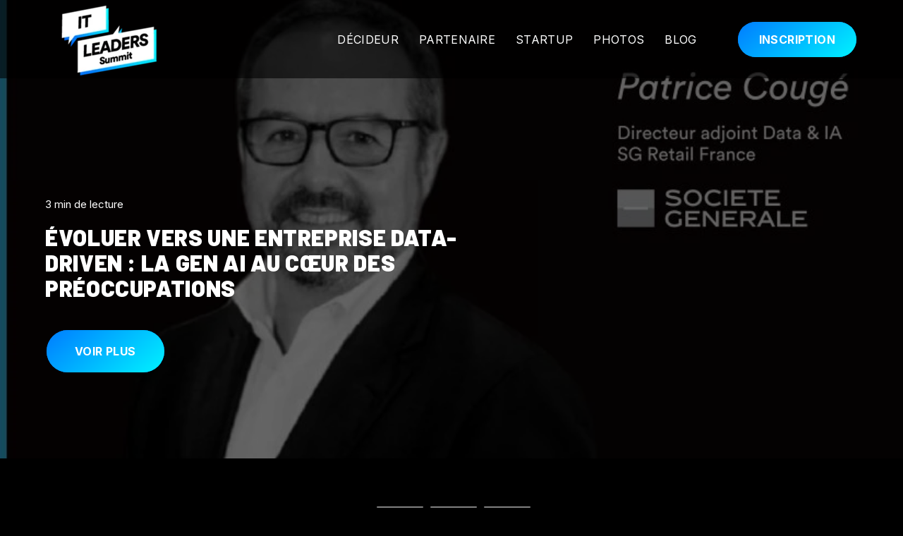

--- FILE ---
content_type: text/html; charset=UTF-8
request_url: https://it-cybersecurite.lesbigboss.fr/blog
body_size: 10058
content:
<!doctype html><html class="no-js" lang="fr"><head>
    <meta charset="utf-8">
<title>Le blog référence des mises en relation des professionnels du domaine de l'IT &amp; la Cybersécurité</title>
<link rel="shortcut icon" href="https://it-cybersecurite.lesbigboss.fr/hubfs/Favicon.png">
<meta name="description" content="LesBigBoss est né d’une envie : celle de réaliser la mise en relation B2B dans le cadre d'événements et de rencontres professionnelles. Découvrez les actualités des domaines de l'IT &amp; Cybersécurité.">








  
    
  




<script>document.documentElement.classList.replace('no-js', 'js');</script>

<script>
  window.themeVars = {
    headerHeight: 100
  };
</script>

    
<meta name="viewport" content="width=device-width, initial-scale=1">

    <script src="/hs/hsstatic/jquery-libs/static-1.4/jquery/jquery-1.11.2.js"></script>
<script src="/hs/hsstatic/jquery-libs/static-1.4/jquery-migrate/jquery-migrate-1.2.1.js"></script>
<script>hsjQuery = window['jQuery'];</script>
    <meta property="og:description" content="LesBigBoss est né d’une envie : celle de réaliser la mise en relation B2B dans le cadre d'événements et de rencontres professionnelles. Découvrez les actualités des domaines de l'IT &amp; Cybersécurité.">
    <meta property="og:title" content="Le blog référence des mises en relation des professionnels du domaine de l'IT &amp; la Cybersécurité">
    <meta name="twitter:description" content="LesBigBoss est né d’une envie : celle de réaliser la mise en relation B2B dans le cadre d'événements et de rencontres professionnelles. Découvrez les actualités des domaines de l'IT &amp; Cybersécurité.">
    <meta name="twitter:title" content="Le blog référence des mises en relation des professionnels du domaine de l'IT &amp; la Cybersécurité">

    

    
    <style>
a.cta_button{-moz-box-sizing:content-box !important;-webkit-box-sizing:content-box !important;box-sizing:content-box !important;vertical-align:middle}.hs-breadcrumb-menu{list-style-type:none;margin:0px 0px 0px 0px;padding:0px 0px 0px 0px}.hs-breadcrumb-menu-item{float:left;padding:10px 0px 10px 10px}.hs-breadcrumb-menu-divider:before{content:'›';padding-left:10px}.hs-featured-image-link{border:0}.hs-featured-image{float:right;margin:0 0 20px 20px;max-width:50%}@media (max-width: 568px){.hs-featured-image{float:none;margin:0;width:100%;max-width:100%}}.hs-screen-reader-text{clip:rect(1px, 1px, 1px, 1px);height:1px;overflow:hidden;position:absolute !important;width:1px}
</style>

<link rel="stylesheet" href="https://it-cybersecurite.lesbigboss.fr/hubfs/hub_generated/template_assets/1/97939992705/1755505921664/template_brightlane-style-main.min.css">
<link rel="stylesheet" href="https://it-cybersecurite.lesbigboss.fr/hubfs/hub_generated/template_assets/1/144953790213/1739801461198/template_child.min.css">
<link rel="stylesheet" href="https://it-cybersecurite.lesbigboss.fr/hubfs/hub_generated/module_assets/1/97939158866/1755505912620/module_Back_to_Top.min.css">
<link rel="stylesheet" href="https://it-cybersecurite.lesbigboss.fr/hubfs/hub_generated/module_assets/1/97940061740/1755505912621/module_Blog_Featured_Posts.min.css">

      <style>
        #hs_cos_wrapper_main_hero-module-2 .featured-resources {
  --height:650px;
  --overlay-color:rgba(0,0,0,0.6);
  --pagination-active:rgba(255,255,255,0.0);
  --pagination:rgba(255,255,255,0.5);
}

      </style>
    

      <style>
        #hs_cos_wrapper_main_hero-module-2 .module-wrapper {
  --padding-desktop:0 0 0 0;
  --padding-mobile:0 0 0 0;
}

#hs_cos_wrapper_main_hero-module-2 .module-wrapper__background {}

      </style>
    
<link rel="stylesheet" href="https://it-cybersecurite.lesbigboss.fr/hubfs/hub_generated/module_assets/1/147583237038/1744521896498/module_Blog_Listing.min.css">

      <style>
        #hs_cos_wrapper_post_listing-module-1 .thumbnail-link { --thumbnail-link-radius:10px; }

      </style>
    

      <style>
        #hs_cos_wrapper_footer_dnd_main-module-5 .module-wrapper {
  --padding-desktop:0 0 0 0;
  --padding-mobile:0 0 0 0;
}

#hs_cos_wrapper_footer_dnd_main-module-5 .module-wrapper__background {}

      </style>
    

      <style>
        #hs_cos_wrapper_footer_dnd_main-module-5 .icon-wrapper { --custom-radius:100px; }

      </style>
    
<style>
  @font-face {
    font-family: "Inter";
    font-weight: 700;
    font-style: normal;
    font-display: swap;
    src: url("/_hcms/googlefonts/Inter/700.woff2") format("woff2"), url("/_hcms/googlefonts/Inter/700.woff") format("woff");
  }
  @font-face {
    font-family: "Inter";
    font-weight: 300;
    font-style: normal;
    font-display: swap;
    src: url("/_hcms/googlefonts/Inter/300.woff2") format("woff2"), url("/_hcms/googlefonts/Inter/300.woff") format("woff");
  }
  @font-face {
    font-family: "Inter";
    font-weight: 400;
    font-style: normal;
    font-display: swap;
    src: url("/_hcms/googlefonts/Inter/regular.woff2") format("woff2"), url("/_hcms/googlefonts/Inter/regular.woff") format("woff");
  }
  @font-face {
    font-family: "Inter";
    font-weight: 400;
    font-style: normal;
    font-display: swap;
    src: url("/_hcms/googlefonts/Inter/regular.woff2") format("woff2"), url("/_hcms/googlefonts/Inter/regular.woff") format("woff");
  }
  @font-face {
    font-family: "Inter";
    font-weight: 700;
    font-style: normal;
    font-display: swap;
    src: url("/_hcms/googlefonts/Inter/700.woff2") format("woff2"), url("/_hcms/googlefonts/Inter/700.woff") format("woff");
  }
  @font-face {
    font-family: "Barlow Condensed";
    font-weight: 900;
    font-style: normal;
    font-display: swap;
    src: url("/_hcms/googlefonts/Barlow_Condensed/900.woff2") format("woff2"), url("/_hcms/googlefonts/Barlow_Condensed/900.woff") format("woff");
  }
  @font-face {
    font-family: "Barlow Condensed";
    font-weight: 700;
    font-style: normal;
    font-display: swap;
    src: url("/_hcms/googlefonts/Barlow_Condensed/700.woff2") format("woff2"), url("/_hcms/googlefonts/Barlow_Condensed/700.woff") format("woff");
  }
  @font-face {
    font-family: "Barlow Condensed";
    font-weight: 400;
    font-style: normal;
    font-display: swap;
    src: url("/_hcms/googlefonts/Barlow_Condensed/regular.woff2") format("woff2"), url("/_hcms/googlefonts/Barlow_Condensed/regular.woff") format("woff");
  }
  @font-face {
    font-family: "Barlow Condensed";
    font-weight: 700;
    font-style: normal;
    font-display: swap;
    src: url("/_hcms/googlefonts/Barlow_Condensed/700.woff2") format("woff2"), url("/_hcms/googlefonts/Barlow_Condensed/700.woff") format("woff");
  }
  @font-face {
    font-family: "Barlow";
    font-weight: 900;
    font-style: normal;
    font-display: swap;
    src: url("/_hcms/googlefonts/Barlow/900.woff2") format("woff2"), url("/_hcms/googlefonts/Barlow/900.woff") format("woff");
  }
  @font-face {
    font-family: "Barlow";
    font-weight: 700;
    font-style: normal;
    font-display: swap;
    src: url("/_hcms/googlefonts/Barlow/700.woff2") format("woff2"), url("/_hcms/googlefonts/Barlow/700.woff") format("woff");
  }
  @font-face {
    font-family: "Barlow";
    font-weight: 300;
    font-style: normal;
    font-display: swap;
    src: url("/_hcms/googlefonts/Barlow/300.woff2") format("woff2"), url("/_hcms/googlefonts/Barlow/300.woff") format("woff");
  }
  @font-face {
    font-family: "Barlow";
    font-weight: 400;
    font-style: normal;
    font-display: swap;
    src: url("/_hcms/googlefonts/Barlow/regular.woff2") format("woff2"), url("/_hcms/googlefonts/Barlow/regular.woff") format("woff");
  }
</style>

<!-- Editor Styles -->
<style id="hs_editor_style" type="text/css">
.header-row-0-max-width-section-centering > .row-fluid {
  max-width: 1400px !important;
  margin-left: auto !important;
  margin-right: auto !important;
}
.main_hero-row-0-force-full-width-section > .row-fluid {
  max-width: none !important;
}
.footer_dnd_main-module-5-flexbox-positioning {
  display: -ms-flexbox !important;
  -ms-flex-direction: column !important;
  -ms-flex-align: center !important;
  -ms-flex-pack: start;
  display: flex !important;
  flex-direction: column !important;
  align-items: center !important;
  justify-content: flex-start;
}
.footer_dnd_main-module-5-flexbox-positioning > div {
  max-width: 100%;
  flex-shrink: 0 !important;
}
/* HubSpot Non-stacked Media Query Styles */
@media (min-width:768px) {
  .footer_dnd_main-row-0-vertical-alignment > .row-fluid {
    display: -ms-flexbox !important;
    -ms-flex-direction: row;
    display: flex !important;
    flex-direction: row;
  }
  .footer_dnd_main-column-4-vertical-alignment {
    display: -ms-flexbox !important;
    -ms-flex-direction: column !important;
    -ms-flex-pack: center !important;
    display: flex !important;
    flex-direction: column !important;
    justify-content: center !important;
  }
  .footer_dnd_main-column-4-vertical-alignment > div {
    flex-shrink: 0 !important;
  }
}
/* HubSpot Styles (default) */
.header-row-0-padding {
  padding-top: 0px !important;
  padding-bottom: 0px !important;
}
.header-row-0-background-layers {
  background-image: linear-gradient(rgba(0, 0, 0, 0.6), rgba(0, 0, 0, 0.6)) !important;
  background-position: left top !important;
  background-size: auto !important;
  background-repeat: no-repeat !important;
}
.post_listing-row-0-padding {
  padding-top: 90px !important;
  padding-bottom: 90px !important;
}
.footer_dnd_main-row-0-margin {
  margin-top: 10px !important;
}
.footer_dnd_main-row-0-padding {
  padding-bottom: 20px !important;
}
.footer_dnd_main-row-1-padding {
  padding-bottom: 10px !important;
}
/* HubSpot Styles (mobile) */
@media (max-width: 768px) {
  .post_listing-row-0-padding {
    padding-top: 60px !important;
    padding-bottom: 60px !important;
  }
  .footer_dnd_main-row-0-padding {
    padding-bottom: 45px !important;
  }
}
</style>
    

    
<!--  Added by GoogleAnalytics integration -->
<script>
var _hsp = window._hsp = window._hsp || [];
_hsp.push(['addPrivacyConsentListener', function(consent) { if (consent.allowed || (consent.categories && consent.categories.analytics)) {
  (function(i,s,o,g,r,a,m){i['GoogleAnalyticsObject']=r;i[r]=i[r]||function(){
  (i[r].q=i[r].q||[]).push(arguments)},i[r].l=1*new Date();a=s.createElement(o),
  m=s.getElementsByTagName(o)[0];a.async=1;a.src=g;m.parentNode.insertBefore(a,m)
})(window,document,'script','//www.google-analytics.com/analytics.js','ga');
  ga('create','UA-165033805-1','auto');
  ga('send','pageview');
}}]);
</script>

<!-- /Added by GoogleAnalytics integration -->

<!--  Added by GoogleAnalytics4 integration -->
<script>
var _hsp = window._hsp = window._hsp || [];
window.dataLayer = window.dataLayer || [];
function gtag(){dataLayer.push(arguments);}

var useGoogleConsentModeV2 = true;
var waitForUpdateMillis = 1000;


if (!window._hsGoogleConsentRunOnce) {
  window._hsGoogleConsentRunOnce = true;

  gtag('consent', 'default', {
    'ad_storage': 'denied',
    'analytics_storage': 'denied',
    'ad_user_data': 'denied',
    'ad_personalization': 'denied',
    'wait_for_update': waitForUpdateMillis
  });

  if (useGoogleConsentModeV2) {
    _hsp.push(['useGoogleConsentModeV2'])
  } else {
    _hsp.push(['addPrivacyConsentListener', function(consent){
      var hasAnalyticsConsent = consent && (consent.allowed || (consent.categories && consent.categories.analytics));
      var hasAdsConsent = consent && (consent.allowed || (consent.categories && consent.categories.advertisement));

      gtag('consent', 'update', {
        'ad_storage': hasAdsConsent ? 'granted' : 'denied',
        'analytics_storage': hasAnalyticsConsent ? 'granted' : 'denied',
        'ad_user_data': hasAdsConsent ? 'granted' : 'denied',
        'ad_personalization': hasAdsConsent ? 'granted' : 'denied'
      });
    }]);
  }
}

gtag('js', new Date());
gtag('set', 'developer_id.dZTQ1Zm', true);
gtag('config', 'G-PTVGTSP2T2');
</script>
<script async src="https://www.googletagmanager.com/gtag/js?id=G-PTVGTSP2T2"></script>

<!-- /Added by GoogleAnalytics4 integration -->

<!--  Added by GoogleTagManager integration -->
<script>
var _hsp = window._hsp = window._hsp || [];
window.dataLayer = window.dataLayer || [];
function gtag(){dataLayer.push(arguments);}

var useGoogleConsentModeV2 = true;
var waitForUpdateMillis = 1000;



var hsLoadGtm = function loadGtm() {
    if(window._hsGtmLoadOnce) {
      return;
    }

    if (useGoogleConsentModeV2) {

      gtag('set','developer_id.dZTQ1Zm',true);

      gtag('consent', 'default', {
      'ad_storage': 'denied',
      'analytics_storage': 'denied',
      'ad_user_data': 'denied',
      'ad_personalization': 'denied',
      'wait_for_update': waitForUpdateMillis
      });

      _hsp.push(['useGoogleConsentModeV2'])
    }

    (function(w,d,s,l,i){w[l]=w[l]||[];w[l].push({'gtm.start':
    new Date().getTime(),event:'gtm.js'});var f=d.getElementsByTagName(s)[0],
    j=d.createElement(s),dl=l!='dataLayer'?'&l='+l:'';j.async=true;j.src=
    'https://www.googletagmanager.com/gtm.js?id='+i+dl;f.parentNode.insertBefore(j,f);
    })(window,document,'script','dataLayer','GTM-N9MX86G');

    window._hsGtmLoadOnce = true;
};

_hsp.push(['addPrivacyConsentListener', function(consent){
  if(consent.allowed || (consent.categories && consent.categories.analytics)){
    hsLoadGtm();
  }
}]);

</script>

<!-- /Added by GoogleTagManager integration -->


<script id="Cookiebot" src="https://consent.cookiebot.com/uc.js" data-cbid="ec9e52d3-c38c-4dbc-b62c-9cbc1b65e2aa" data-blockingmode="auto" type="text/javascript"></script>
<meta property="og:url" content="https://it-cybersecurite.lesbigboss.fr/blog">
<meta property="og:type" content="blog">
<meta name="twitter:card" content="summary">
<link rel="alternate" type="application/rss+xml" href="https://it-cybersecurite.lesbigboss.fr/blog/rss.xml">
<meta name="twitter:domain" content="it-cybersecurite.lesbigboss.fr">
<script src="//platform.linkedin.com/in.js" type="text/javascript">
    lang: fr_FR
</script>

<meta http-equiv="content-language" content="fr">








    
  <meta name="generator" content="HubSpot"></head>

  <body class="  hs-content-id-60265319318 hs-blog-listing hs-blog-id-47100450489 ">
<!--  Added by GoogleTagManager integration -->
<noscript><iframe src="https://www.googletagmanager.com/ns.html?id=GTM-N9MX86G" height="0" width="0" style="display:none;visibility:hidden"></iframe></noscript>

<!-- /Added by GoogleTagManager integration -->

    
  


  

  
    
  
    
  

  
<a href="#top" class="button--to-top button button--text-link">
    <span class="button--arrow">
  
  
  
    <svg viewbox="0 0 45.03 9" width="45.03" height="9" class="theme-icon theme-icon--arrow" aria-hidden="true" focusable="false" xmlns="http://www.w3.org/2000/svg">
      <g transform="translate(44.03 9) rotate(180)">
        <path d="M6.042,7.943,2.307,4.5,6.042,1.057,4.892,0,0,4.5,4.892,9Z" transform="translate(-1)" fill="currentColor" />
        <line x2="43.486" transform="translate(0.544 4.5)" fill="none" stroke="currentColor" stroke-width="1.5" />
      </g>
    </svg>
  
</span>
    <span></span>
  </a>



    
      <div data-global-resource-path="IT Leaders - Brightlane/pages/partials/header.html"><a href="#body" class="skip-link">Skip to Content</a>

<header id="site-header" class="site-header site-header--sticky site-header--not-scrolled hs-search-hidden">
  
    <div class="container-fluid site-header__top">
<div class="row-fluid-wrapper">
<div class="row-fluid">
<div class="span12 widget-span widget-type-cell " style="" data-widget-type="cell" data-x="0" data-w="12">

</div><!--end widget-span -->
</div>
</div>
</div>
  

  <div class="container-fluid site-header__main">
<div class="row-fluid-wrapper">
<div class="row-fluid">
<div class="span12 widget-span widget-type-cell " style="" data-widget-type="cell" data-x="0" data-w="12">

<div class="row-fluid-wrapper row-depth-1 row-number-1 dnd-section header-row-0-max-width-section-centering header-row-0-padding header-row-0-background-color header-row-0-background-layers">
<div class="row-fluid ">
<div class="span12 widget-span widget-type-custom_widget dnd-module" style="" data-widget-type="custom_widget" data-x="0" data-w="12">









<div class="site-header__main-wrapper">
  
    
  

  <span id="hs_cos_wrapper_header-module-1_" class="hs_cos_wrapper hs_cos_wrapper_widget hs_cos_wrapper_type_logo" style="" data-hs-cos-general-type="widget" data-hs-cos-type="logo"><a href="https://it-leaders-summit.lesbigboss.fr" id="hs-link-header-module-1_" style="border-width:0px;border:0px;"><img src="https://it-cybersecurite.lesbigboss.fr/hs-fs/hubfs/IT%20leaders%20Summit%20LOGO%20FOND%20NOIR-1.png?width=173&amp;height=112&amp;name=IT%20leaders%20Summit%20LOGO%20FOND%20NOIR-1.png" class="hs-image-widget " height="112" style="height: auto;width:173px;border-width:0px;border:0px;" width="173" alt="IT leaders Summit LOGO FOND NOIR-1" title="IT leaders Summit LOGO FOND NOIR-1" srcset="https://it-cybersecurite.lesbigboss.fr/hs-fs/hubfs/IT%20leaders%20Summit%20LOGO%20FOND%20NOIR-1.png?width=87&amp;height=56&amp;name=IT%20leaders%20Summit%20LOGO%20FOND%20NOIR-1.png 87w, https://it-cybersecurite.lesbigboss.fr/hs-fs/hubfs/IT%20leaders%20Summit%20LOGO%20FOND%20NOIR-1.png?width=173&amp;height=112&amp;name=IT%20leaders%20Summit%20LOGO%20FOND%20NOIR-1.png 173w, https://it-cybersecurite.lesbigboss.fr/hs-fs/hubfs/IT%20leaders%20Summit%20LOGO%20FOND%20NOIR-1.png?width=260&amp;height=168&amp;name=IT%20leaders%20Summit%20LOGO%20FOND%20NOIR-1.png 260w, https://it-cybersecurite.lesbigboss.fr/hs-fs/hubfs/IT%20leaders%20Summit%20LOGO%20FOND%20NOIR-1.png?width=346&amp;height=224&amp;name=IT%20leaders%20Summit%20LOGO%20FOND%20NOIR-1.png 346w, https://it-cybersecurite.lesbigboss.fr/hs-fs/hubfs/IT%20leaders%20Summit%20LOGO%20FOND%20NOIR-1.png?width=433&amp;height=280&amp;name=IT%20leaders%20Summit%20LOGO%20FOND%20NOIR-1.png 433w, https://it-cybersecurite.lesbigboss.fr/hs-fs/hubfs/IT%20leaders%20Summit%20LOGO%20FOND%20NOIR-1.png?width=519&amp;height=336&amp;name=IT%20leaders%20Summit%20LOGO%20FOND%20NOIR-1.png 519w" sizes="(max-width: 173px) 100vw, 173px"></a></span>

  
  <nav aria-label="Main menu" class="site-header__menu-wrapper">
    
    <button class="site-header__toggle site-header__toggle--menu" aria-haspopup="true" aria-expanded="false">
      <span class="screen-reader-text">Toggle Menu</span>
    </button>

    <div class="site-header__menu" data-menu-depth="1" id="">
      <ul class="site-header__navigation">
        
  

  
    
    
    
    <li class="hs-menu-item hs-menu-depth-1">
      
  
  
  

  
    <a href="http://www.lesbigboss.fr/lévénement-des-professionnels-it-data-cybersécurité" class="hs-menu-link" data-menu-label="Décideur">
      <span class="hs-menu-label">Décideur</span>
    </a>
  
  


      
    </li>
  
    
    
    
    <li class="hs-menu-item hs-menu-depth-1">
      
  
  
  

  
    <a href="https://it-leaders-summit.lesbigboss.fr/devenir-partenaire-prestataire-de-solutions" class="hs-menu-link" data-menu-label="Partenaire">
      <span class="hs-menu-label">Partenaire</span>
    </a>
  
  


      
    </li>
  
    
    
    
    <li class="hs-menu-item hs-menu-depth-1">
      
  
  
  

  
    <a href="https://it-leaders-summit.lesbigboss.fr/exposez-votre-startup" class="hs-menu-link" data-menu-label="Startup">
      <span class="hs-menu-label">Startup</span>
    </a>
  
  


      
    </li>
  
    
    
    
    <li class="hs-menu-item hs-menu-depth-1">
      
  
  
  

  
    <a href="https://it-leaders-summit.lesbigboss.fr/galerie-photos" class="hs-menu-link" data-menu-label="Photos">
      <span class="hs-menu-label">Photos</span>
    </a>
  
  


      
    </li>
  
    
    
    
    <li class="hs-menu-item hs-menu-depth-1">
      
  
  
  
    
    
    
  

  
    <a href="https://it-cybersecurite.lesbigboss.fr/blog" class="hs-menu-link active active-branch" data-menu-label="Blog">
      <span class="hs-menu-label">Blog</span>
    </a>
  
  


      
    </li>
  

      </ul>

      <ul class="site-header__utility">
        
          <li class="hs-menu-depth-1 hs-menu-item ">
            
                
                
                <a href="https://share.hsforms.com/10jIhjIYzQwW_7pudt8kLIw48q6s" class="button button--primary ">
                  Inscription
                </a>
                
            
          </li>
        
      </ul>
    </div>
  </nav>
</div>

<div id="search-results"></div>

<script>
  window.searchStrings = {
    prompt: "Enter a query in the search input above.",
    noResults: "No results found for your query.",
    loadMore: "Load More",
    label: "Search",
    submit: "Submit Search",
    close: "Close Search",
    results: "Your search: "
  }
</script>

</div><!--end widget-span -->
</div><!--end row-->
</div><!--end row-wrapper -->

</div><!--end widget-span -->
</div>
</div>
</div>

  
    <div class="container-fluid site-header__bottom">
<div class="row-fluid-wrapper">
<div class="row-fluid">
<div class="span12 widget-span widget-type-cell " style="" data-widget-type="cell" data-x="0" data-w="12">

</div><!--end widget-span -->
</div>
</div>
</div>
  
</header></div>
    

    <div class="screen-reader-text" id="aria-live-polite" aria-live="polite"></div>
    <div class="screen-reader-text" id="aria-live-assertive" aria-live="assertive"></div>

    <main id="body" class="body-wrapper" tabindex="-1">
      
  
    <div class="container-fluid">
<div class="row-fluid-wrapper">
<div class="row-fluid">
<div class="span12 widget-span widget-type-cell " style="" data-widget-type="cell" data-x="0" data-w="12">

<div class="row-fluid-wrapper row-depth-1 row-number-1 main_hero-row-0-force-full-width-section dnd-section">
<div class="row-fluid ">
<div class="span12 widget-span widget-type-cell dnd-column" style="" data-widget-type="cell" data-x="0" data-w="12">

<div class="row-fluid-wrapper row-depth-1 row-number-2 dnd-row">
<div class="row-fluid ">
<div class="span12 widget-span widget-type-custom_widget dnd-module" style="" data-widget-type="custom_widget" data-x="0" data-w="12">
<div id="hs_cos_wrapper_main_hero-module-2" class="hs_cos_wrapper hs_cos_wrapper_widget hs_cos_wrapper_type_module" style="" data-hs-cos-general-type="widget" data-hs-cos-type="module">


  

  
    
  
    
  
    
  
    
  
    
  

  
    
  

  
  

  
    
  
    
  
    
  
    
  
    
  
    
  
    
  

  
    
  
<div id="main_hero-module-2" class="lazy module-wrapper featured-resources featured-resources--content-left ">
    <div class="module-wrapper__background"></div>
    <div class="module-wrapper__inner">
      
  

  

  

  

  

  

  
    
    
    
  <div class="theme-slider splide " data-splide="{&quot;arrows&quot;:false,&quot;i18n&quot;:{&quot;next&quot;:&quot;Suivant&quot;,&quot;pageX&quot;:&quot;Aller à %s&quot;,&quot;prev&quot;:&quot;Précédent&quot;},&quot;pagination&quot;:true,&quot;type&quot;:&quot;loop&quot;}">
    <div class="splide__track">
      <div class="splide__list">
        
      
        <div class="splide__slide">
          
    <article class="featured-resource click-control-item">
      
        <div class="featured-resource__image">
          <img src="https://it-cybersecurite.lesbigboss.fr/hs-fs/hubfs/Article%20de%20blog%20-%20HS%20(2).jpg?height=650&amp;name=Article%20de%20blog%20-%20HS%20(2).jpg" alt="" loading="lazy">
        </div>
      

      
      
        
      
      
      
      
        
        
      
      <div class="featured-resource__body">
        <div class="featured-resource__top">
          
            <p class="featured-resource__tag card-tag">
              
                <span class="card-tag__part">3 min de lecture</span>
              
            </p>
          

          <h2 class="featured-resource__title h3">
            
              
              
  <a href="https://it-cybersecurite.lesbigboss.fr/blog/gen-ia-au-coeur-des-entreprises" class="click-control-element">Évoluer vers une entreprise data-driven : la Gen AI au cœur des préoccupations</a>

            
          </h2>

          

          <span class="button button--primary">Voir plus</span>
        </div>
      </div>
    </article>
  
        </div>
      
        <div class="splide__slide">
          
    <article class="featured-resource click-control-item">
      
        <div class="featured-resource__image">
          <img src="https://it-cybersecurite.lesbigboss.fr/hs-fs/hubfs/hands-on-laptop-bright-lights-and-numbers-visual-2023-11-27-05-30-55-utc.jpg?height=650&amp;name=hands-on-laptop-bright-lights-and-numbers-visual-2023-11-27-05-30-55-utc.jpg" alt="" loading="lazy">
        </div>
      

      
      
        
          
            
          
        
      
      
      
      
        
        
      
      <div class="featured-resource__body">
        <div class="featured-resource__top">
          
            <p class="featured-resource__tag card-tag">
              
                <span class="card-tag__part">IT / Cybersécurité / Data / Supply Chain</span>
              
                <span class="card-tag__part">5 min de lecture</span>
              
            </p>
          

          <h2 class="featured-resource__title h3">
            
              
              
  <a href="https://it-cybersecurite.lesbigboss.fr/blog/dsi-et-sobriete-numerique-le-futur-de-la-responsabilite-sociale-des-entreprises" class="click-control-element">Les nouveaux enjeux des DSI vers une informatique plus durable</a>

            
          </h2>

          

          <span class="button button--primary">Voir plus</span>
        </div>
      </div>
    </article>
  
        </div>
      
        <div class="splide__slide">
          
    <article class="featured-resource click-control-item">
      
        <div class="featured-resource__image">
          <img src="https://it-cybersecurite.lesbigboss.fr/hs-fs/hubfs/facteur-humain-pour-defendre-une-organisation.png?height=650&amp;name=facteur-humain-pour-defendre-une-organisation.png" alt="" loading="lazy">
        </div>
      

      
      
        
          
            
          
        
      
      
      
      
        
        
      
      <div class="featured-resource__body">
        <div class="featured-resource__top">
          
            <p class="featured-resource__tag card-tag">
              
                <span class="card-tag__part">IT / Cybersécurité / Data / Supply Chain</span>
              
                <span class="card-tag__part">3 min de lecture</span>
              
            </p>
          

          <h2 class="featured-resource__title h3">
            
              
              
  <a href="https://it-cybersecurite.lesbigboss.fr/blog/cybersecurite-le-facteur-humain-pour-defendre-une-entreprise" class="click-control-element">L'importance du facteur humain pour améliorer la défense d'une organisation</a>

            
          </h2>

          

          <span class="button button--primary">Voir plus</span>
        </div>
      </div>
    </article>
  
        </div>
      
    
      </div>
    </div>
  </div>

  
  

    </div>
  </div>
</div>

</div><!--end widget-span -->
</div><!--end row-->
</div><!--end row-wrapper -->

</div><!--end widget-span -->
</div><!--end row-->
</div><!--end row-wrapper -->

</div><!--end widget-span -->
</div>
</div>
</div>
  

  <div class="container-fluid">
<div class="row-fluid-wrapper">
<div class="row-fluid">
<div class="span12 widget-span widget-type-cell " style="" data-widget-type="cell" data-x="0" data-w="12">

<div class="row-fluid-wrapper row-depth-1 row-number-1 dnd-section post_listing-row-0-padding">
<div class="row-fluid ">
<div class="span12 widget-span widget-type-custom_widget dnd-module" style="" data-widget-type="custom_widget" data-x="0" data-w="12">
<div id="hs_cos_wrapper_post_listing-module-1" class="hs_cos_wrapper hs_cos_wrapper_widget hs_cos_wrapper_type_module" style="" data-hs-cos-general-type="widget" data-hs-cos-type="module">

  

  
    
  
    
  

  
    
  




  

  
  
  
  
  
  

  

  

  

  

  
  
  
  
  
  

  

  
    
  

  

  

  
  
  
  
  
  

  

  
    
  

  

  

  
  
  
  
  
  

  

  
    
  

  

  

  
  
  
  
  
  

  

  
    
  

  

  

  
  
  
  
  
  

  

  
    
  

  

  

  
  
  
  
  
  

  

  
    
  

  

  

  
  
  
  
  
  

  

  
    
  
    
  

  



  
  

  
    
      
    
      
    
  

  

<div id="resource-listing"></div>

<script>
  window.resourceListingMixins = {
    data: function () {
      return {
        resources: [{"author":"Hawa Thiam","description":"La montée en puissance de la Gen AI Les perspectives que cette technologie permettent d’envisager, à très court terme, remettent une nouvelle fois en évidence la ...","image":{"height":0,"url":"https://ressources.lesbigboss.fr/hs-fs/hubfs/Article%20de%20blog%20-%20HS%20%282%29.jpg?width=600&name=Article%20de%20blog%20-%20HS%20%282%29.jpg","width":600},"name":"Évoluer vers une entreprise data-driven : la Gen AI au cœur des préoccupations","publish_date":1709282971000,"publish_date_formatted":"mars. 1, 2024","read_time":"3 min de lecture","tags":[],"url":"https://it-cybersecurite.lesbigboss.fr/blog/gen-ia-au-coeur-des-entreprises"},{"author":"Hawa Thiam","description":"À l'ère de l'évolution technologique et de l'importance croissante de la Responsabilité Sociétale des Entreprises (RSE), la sobriété numérique revêt une importance ...","image":{"height":0,"url":"https://ressources.lesbigboss.fr/hs-fs/hubfs/hands-on-laptop-bright-lights-and-numbers-visual-2023-11-27-05-30-55-utc.jpg?width=600&name=hands-on-laptop-bright-lights-and-numbers-visual-2023-11-27-05-30-55-utc.jpg","width":600},"name":"Les nouveaux enjeux des DSI vers une informatique plus durable","publish_date":1698237585000,"publish_date_formatted":"oct.. 25, 2023","read_time":"5 min de lecture","tags":[{"name":"IT / Cybersécurité / Data / Supply Chain"}],"url":"https://it-cybersecurite.lesbigboss.fr/blog/dsi-et-sobriete-numerique-le-futur-de-la-responsabilite-sociale-des-entreprises"},{"author":"Sarah Mahfoud","description":"À la suite de notre Mag IT inédit édité pour les participants de nos 2 journées IT &amp; Cybersécurité de novembre dernier, Aurélie Michaud, Head of CISO Office chez ...","image":{"height":0,"url":"https://ressources.lesbigboss.fr/hs-fs/hubfs/facteur-humain-pour-defendre-une-organisation.png?width=600&name=facteur-humain-pour-defendre-une-organisation.png","width":600},"name":"L'importance du facteur humain pour améliorer la défense d'une organisation","publish_date":1671461696000,"publish_date_formatted":"déc.. 19, 2022","read_time":"3 min de lecture","tags":[{"name":"IT / Cybersécurité / Data / Supply Chain"}],"url":"https://it-cybersecurite.lesbigboss.fr/blog/cybersecurite-le-facteur-humain-pour-defendre-une-entreprise"},{"author":"Sarah Mahfoud","description":"Dans leur transformation digitale, les entreprises changent leur perception du secteur IT. Ce dernier, alors en pleine mutation, occupe une place de plus en plus importante ...","image":{"height":0,"url":"https://ressources.lesbigboss.fr/hs-fs/hubfs/Transformation_IT%20_cyberattaque.png?width=600&name=Transformation_IT%20_cyberattaque.png","width":600},"name":"Transformation IT : comment les entreprises font face aux cyberattaques ?","publish_date":1669021776000,"publish_date_formatted":"nov.. 21, 2022","read_time":"4 min de lecture","tags":[{"name":"IT / Cybersécurité / Data / Supply Chain"}],"url":"https://it-cybersecurite.lesbigboss.fr/blog/transformation-it-les-entreprises-face-aux-cyberattaques"},{"author":"Damien Grosset","description":"Si les DSI considèrent que leur rôle progresse au sein de l’entreprise, notamment depuis la crise sanitaire, leur réputation est toujours entachée. Les raisons : une mauvaise ...","image":{"height":0,"url":"https://ressources.lesbigboss.fr/hs-fs/hubfs/marketing-de-la-dsi.png?width=600&name=marketing-de-la-dsi.png","width":600},"name":"Marketing de la DSI : une condition indispensable à la transformation digitale","publish_date":1646650968000,"publish_date_formatted":"mars. 7, 2022","read_time":"3 min de lecture","tags":[{"name":"IT / Cybersécurité / Data / Supply Chain"}],"url":"https://it-cybersecurite.lesbigboss.fr/blog/marketing-de-la-dsi-pour-ameliorer-sa-reputation"},{"author":"Damien Grosset","description":"Le CMIT et PAC présentent dans une infographie les tendances du marché IT, leurs prédictions 2022 et leurs « regards croisés ». Selon eux, la crise a plus que jamais démontré ...","image":{"height":0,"url":"https://ressources.lesbigboss.fr/hs-fs/hubfs/perspectives_marche_IT.png?width=600&name=perspectives_marche_IT.png","width":600},"name":"Quelles sont les tendances du marché de l'IT ?","publish_date":1646230307000,"publish_date_formatted":"mars. 2, 2022","read_time":"2 min de lecture","tags":[{"name":"IT / Cybersécurité / Data / Supply Chain"}],"url":"https://it-cybersecurite.lesbigboss.fr/blog/les-tendances-du-marche-it-selon-cmit-et-pac"},{"author":"Damien Grosset","description":"Ransomwares, phishing, vishing… face à l’étendue et la sophistication des menaces, les entreprises, quelle que soit leur taille, ont tout intérêt à s’armer. Fabrice Le Page, ...","image":{"height":0,"url":"https://ressources.lesbigboss.fr/hs-fs/hubfs/BITDEFENDER_Interview%20%281%29.jpg?width=600&name=BITDEFENDER_Interview%20%281%29.jpg","width":600},"name":"« L’IA et l’automatisation ont un rôle décisif dans la détection des cyberattaques »","publish_date":1646144164000,"publish_date_formatted":"mars. 1, 2022","read_time":"8 min de lecture","tags":[{"name":"IT / Cybersécurité / Data / Supply Chain"}],"url":"https://it-cybersecurite.lesbigboss.fr/blog/la-detection-des-cyberattaques-avec-automatisation-ia"},{"author":"Damien Grosset","description":"Les attaques informatiques ont explosé depuis la pandémie de Covid-19. À tel point que les entreprises ne peuvent plus négliger l’importance de la sécurité informatique au ...","image":{"height":0,"url":"https://ressources.lesbigboss.fr/hs-fs/hubfs/Article%20%20-%20Conf%C3%A9rence%20Cyber%20IT.png?width=600&name=Article%20%20-%20Conf%C3%A9rence%20Cyber%20IT.png","width":600},"name":"La cybersécurité, un défi à haut risque pour les entreprises","publish_date":1637341885000,"publish_date_formatted":"nov.. 19, 2021","read_time":"4 min de lecture","tags":[{"name":"Replay événements"},{"name":"IT / Cybersécurité / Data / Supply Chain"}],"url":"https://it-cybersecurite.lesbigboss.fr/blog/enjeux-strategiques-de-la-cybersecurite"}],
        filters: [{"display_in_thumbnail":true,"id":null,"label":"Tags","name":"tags","options":[{"name":"IT / Cybersécurité / Data / Supply Chain"},{"name":"Replay événements"}],"type":"MULTISELECT"}],
        showTags: true,
        showAuthor: true,
        showDate: true,
        showReadTime: true,
        tagLimit: 1,
        hideFilters: false,
        perPage: 6,
        strings: {"clear_search_label":"","load_more":"Voir plus","no_results_message":"<p>Aucun résultat pour votre recherche.&nbsp;</p>","read_more":"Voir plus","read_time":"%s min de lecture","search_label":"Rechercher","skip_filters":"Suivant","submit_search_label":"Soumettre","view_all":"Tout voir"},
        dropdowns: false,
        multiselect: false,
        dropdownIcon: "\r\n  \r\n  \r\n  \r\n    <svg viewBox=\"0 0 24 24\"\r\n        width=\"24\"\r\n        height=\"24\"\r\n         class=\"theme-icon theme-icon--chevron-down\"\naria-hidden=\"true\"\nfocusable=\"false\"\nxmlns=\"http://www.w3.org/2000/svg\">\r\n      <polyline points=\"6 9 12 15 18 9\"\r\n                fill=\"none\"\r\n                stroke=\"currentColor\"\r\n                stroke-linecap=\"round\"\r\n                stroke-linejoin=\"round\"></polyline>\r\n    </svg>\r\n  \r\n",
        styles: {"listing":{"button_color":"secondary"},"resource":{"animation":"in","background_color":{"color":null,"css":"","hex":null,"opacity":100,"rgb":null,"rgba":null},"image":{"hover_animation":"zoom-in"},"light_mode":false,"radius":10}}
      };
    }
  };
</script></div>

</div><!--end widget-span -->
</div><!--end row-->
</div><!--end row-wrapper -->

</div><!--end widget-span -->
</div>
</div>
</div>

    </main>

    
      <div data-global-resource-path="IT Leaders - Brightlane/pages/partials/footer.html"><footer class="site-footer">
  <div class="container-fluid">
<div class="row-fluid-wrapper">
<div class="row-fluid">
<div class="span12 widget-span widget-type-cell " style="" data-widget-type="cell" data-x="0" data-w="12">

<div class="row-fluid-wrapper row-depth-1 row-number-1 footer_dnd_main-row-0-vertical-alignment dnd-section footer_dnd_main-row-0-margin footer_dnd_main-row-0-padding">
<div class="row-fluid ">
<div class="span10 widget-span widget-type-cell footer_dnd_main-column-4-vertical-alignment dnd-column" style="" data-widget-type="cell" data-x="0" data-w="10">

<div class="row-fluid-wrapper row-depth-1 row-number-2 dnd-row">
<div class="row-fluid ">
<div class="span12 widget-span widget-type-custom_widget footer_dnd_main-module-5-flexbox-positioning dnd-module" style="" data-widget-type="custom_widget" data-x="0" data-w="12">
<div id="hs_cos_wrapper_footer_dnd_main-module-5" class="hs_cos_wrapper hs_cos_wrapper_widget hs_cos_wrapper_type_module" style="" data-hs-cos-general-type="widget" data-hs-cos-type="module">


  
  
  

  
    
  
    
  
    
  
    
  
    
  
    
  
    
  

  
    
  
<div id="footer_dnd_main-module-5" class="lazy module-wrapper social-wrapper ">
    <div class="module-wrapper__background"></div>
    <div class="module-wrapper__inner">
      
    
  

  
    
  
    
  
    
  
    
  
    
  
    
  
    
  

  
    
  
<div class="social-media social-media icon-wrapper icon-wrapper--enclosed">
    
      
        <a href="https://www.linkedin.com/company/18481426/" target="_blank" class="social-media__service social-media__service--linkedin icon" aria-label="">
            
              
  
  
  
    <svg class="theme-icon theme-icon--social theme-icon--linkedin" viewbox="0 0 448 512" aria-hidden="true" focusable="false" xmlns="http://www.w3.org/2000/svg">
      <path fill="currentColor" d="M100.28 448H7.4V148.9h92.88zM53.79 108.1C24.09 108.1 0 83.5 0 53.8a53.79 53.79 0 0 1 107.58 0c0 29.7-24.1 54.3-53.79 54.3zM447.9 448h-92.68V302.4c0-34.7-.7-79.2-48.29-79.2-48.29 0-55.69 37.7-55.69 76.7V448h-92.78V148.9h89.08v40.8h1.3c12.4-23.5 42.69-48.3 87.88-48.3 94 0 111.28 61.9 111.28 142.3V448z"></path>
    </svg>
  

            
        </a>
      
    
      
        <a href="https://www.youtube.com/channel/UC9SJTa6eth4WdeNIOF_HgQw" target="_blank" class="social-media__service social-media__service--youtube icon" aria-label="">
            
              
  
  
  
    <svg class="theme-icon theme-icon--social theme-icon--youtube" viewbox="0 0 576 512" aria-hidden="true" focusable="false" xmlns="http://www.w3.org/2000/svg">
      <path fill="currentColor" d="M549.655 124.083c-6.281-23.65-24.787-42.276-48.284-48.597C458.781 64 288 64 288 64S117.22 64 74.629 75.486c-23.497 6.322-42.003 24.947-48.284 48.597-11.412 42.867-11.412 132.305-11.412 132.305s0 89.438 11.412 132.305c6.281 23.65 24.787 41.5 48.284 47.821C117.22 448 288 448 288 448s170.78 0 213.371-11.486c23.497-6.321 42.003-24.171 48.284-47.821 11.412-42.867 11.412-132.305 11.412-132.305s0-89.438-11.412-132.305zm-317.51 213.508V175.185l142.739 81.205-142.739 81.201z">
      </path>
    </svg>
  

            
        </a>
      
    
      
        <a href="https://www.instagram.com/lesbigboss_events/" target="_blank" class="social-media__service social-media__service--instagram icon" aria-label="">
            
              
  
  
  
    <svg class="theme-icon theme-icon--social theme-icon--instagram" viewbox="0 0 448 512" aria-hidden="true" focusable="false" xmlns="http://www.w3.org/2000/svg">
      <path fill="currentColor" d="M224.1 141c-63.6 0-114.9 51.3-114.9 114.9s51.3 114.9 114.9 114.9S339 319.5 339 255.9 287.7 141 224.1 141zm0 189.6c-41.1 0-74.7-33.5-74.7-74.7s33.5-74.7 74.7-74.7 74.7 33.5 74.7 74.7-33.6 74.7-74.7 74.7zm146.4-194.3c0 14.9-12 26.8-26.8 26.8-14.9 0-26.8-12-26.8-26.8s12-26.8 26.8-26.8 26.8 12 26.8 26.8zm76.1 27.2c-1.7-35.9-9.9-67.7-36.2-93.9-26.2-26.2-58-34.4-93.9-36.2-37-2.1-147.9-2.1-184.9 0-35.8 1.7-67.6 9.9-93.9 36.1s-34.4 58-36.2 93.9c-2.1 37-2.1 147.9 0 184.9 1.7 35.9 9.9 67.7 36.2 93.9s58 34.4 93.9 36.2c37 2.1 147.9 2.1 184.9 0 35.9-1.7 67.7-9.9 93.9-36.2 26.2-26.2 34.4-58 36.2-93.9 2.1-37 2.1-147.8 0-184.8zM398.8 388c-7.8 19.6-22.9 34.7-42.6 42.6-29.5 11.7-99.5 9-132.1 9s-102.7 2.6-132.1-9c-19.6-7.8-34.7-22.9-42.6-42.6-11.7-29.5-9-99.5-9-132.1s-2.6-102.7 9-132.1c7.8-19.6 22.9-34.7 42.6-42.6 29.5-11.7 99.5-9 132.1-9s102.7-2.6 132.1 9c19.6 7.8 34.7 22.9 42.6 42.6 11.7 29.5 9 99.5 9 132.1s2.7 102.7-9 132.1z">
      </path>
    </svg>
  

            
        </a>
      
    
  </div>

  
    </div>
  </div>

</div>

</div><!--end widget-span -->
</div><!--end row-->
</div><!--end row-wrapper -->

</div><!--end widget-span -->
</div><!--end row-->
</div><!--end row-wrapper -->

<div class="row-fluid-wrapper row-depth-1 row-number-3 dnd-section footer_dnd_main-row-1-padding">
<div class="row-fluid ">
<div class="span12 widget-span widget-type-custom_widget dnd-module" style="" data-widget-type="custom_widget" data-x="0" data-w="12">
<div id="hs_cos_wrapper_footer_dnd_main-module-10" class="hs_cos_wrapper hs_cos_wrapper_widget hs_cos_wrapper_type_module widget-type-rich_text" style="" data-hs-cos-general-type="widget" data-hs-cos-type="module"><span id="hs_cos_wrapper_footer_dnd_main-module-10_" class="hs_cos_wrapper hs_cos_wrapper_widget hs_cos_wrapper_type_rich_text" style="" data-hs-cos-general-type="widget" data-hs-cos-type="rich_text"><div style="text-align: center;">
<p><a href="https://www.lesbigboss.fr/" rel="noopener" target="_blank">©lesBigBoss 2025</a> <span>|&nbsp;</span><a href="https://it-leaders-summit.lesbigboss.fr/mentions-legales" rel="noopener">Mentions légales</a><span> | </span><a href="https://it-leaders-summit.lesbigboss.fr/confidentialite" rel="noopener">Politique de confidentialité</a><span> |&nbsp;</span><a href="https://it-leaders-summit.lesbigboss.fr/contacter-la-bigboss-team" rel="noopener">Contact</a></p>
</div></span></div>

</div><!--end widget-span -->
</div><!--end row-->
</div><!--end row-wrapper -->

</div><!--end widget-span -->
</div>
</div>
</div>
</footer></div>
    

    
<!-- HubSpot performance collection script -->
<script defer src="/hs/hsstatic/content-cwv-embed/static-1.1293/embed.js"></script>
<script src="https://it-cybersecurite.lesbigboss.fr/hubfs/hub_generated/template_assets/1/97940464971/1755505921002/template_brightlane-script.min.js"></script>
<script src="https://it-cybersecurite.lesbigboss.fr/hubfs/hub_generated/template_assets/1/144956090991/1739801452313/template_child.min.js"></script>
<script>
var hsVars = hsVars || {}; hsVars['language'] = 'fr';
</script>

<script src="/hs/hsstatic/cos-i18n/static-1.53/bundles/project.js"></script>
<script src="https://it-cybersecurite.lesbigboss.fr/hubfs/hub_generated/module_assets/1/97939158866/1755505912620/module_Back_to_Top.min.js"></script>
<script src="https://it-cybersecurite.lesbigboss.fr/hubfs/hub_generated/template_assets/1/97939992173/1755505924175/template_SearchForm.min.js"></script>
<script src="https://it-cybersecurite.lesbigboss.fr/hubfs/hub_generated/template_assets/1/97939953925/1755505913252/template_SearchResults.min.js"></script>
<script src="https://it-cybersecurite.lesbigboss.fr/hubfs/hub_generated/module_assets/1/97940062090/1755505912829/module_Site_Header.min.js"></script>
<script src="https://it-cybersecurite.lesbigboss.fr/hubfs/hub_generated/module_assets/1/97940061740/1755505912621/module_Blog_Featured_Posts.min.js"></script>
<script src="https://it-cybersecurite.lesbigboss.fr/hubfs/hub_generated/template_assets/1/97940061300/1755505913395/template_SelectNav.min.js"></script>
<script src="https://it-cybersecurite.lesbigboss.fr/hubfs/hub_generated/template_assets/1/97940171414/1755505925512/template_LinkNav.min.js"></script>
<script src="https://it-cybersecurite.lesbigboss.fr/hubfs/hub_generated/template_assets/1/97939471621/1755505912667/template_ThumbnailLink.min.js"></script>
<script src="https://it-cybersecurite.lesbigboss.fr/hubfs/hub_generated/template_assets/1/97939991081/1755505923271/template_fuse.min.js"></script>
<script src="https://it-cybersecurite.lesbigboss.fr/hubfs/hub_generated/template_assets/1/97939379236/1755505915233/template_ResourceListing.min.js"></script>
<script src="https://it-cybersecurite.lesbigboss.fr/hubfs/hub_generated/module_assets/1/147583237038/1744521896498/module_Blog_Listing.min.js"></script>

<!-- Start of HubSpot Analytics Code -->
<script type="text/javascript">
var _hsq = _hsq || [];
_hsq.push(["setContentType", "listing-page"]);
_hsq.push(["setCanonicalUrl", "https:\/\/it-cybersecurite.lesbigboss.fr\/blog"]);
_hsq.push(["setPageId", "60265319318"]);
_hsq.push(["setContentMetadata", {
    "contentPageId": 60265319318,
    "legacyPageId": "60265319318",
    "contentFolderId": null,
    "contentGroupId": 47100450489,
    "abTestId": null,
    "languageVariantId": 60265319318,
    "languageCode": "fr",
    
    
}]);
</script>

<script type="text/javascript" id="hs-script-loader" async defer src="/hs/scriptloader/7125652.js"></script>
<!-- End of HubSpot Analytics Code -->


<script type="text/javascript">
var hsVars = {
    render_id: "c6f135d8-2128-4bd4-987a-fbfe187fe2ad",
    ticks: 1767421696382,
    page_id: 60265319318,
    
    content_group_id: 47100450489,
    portal_id: 7125652,
    app_hs_base_url: "https://app.hubspot.com",
    cp_hs_base_url: "https://cp.hubspot.com",
    language: "fr",
    analytics_page_type: "listing-page",
    scp_content_type: "",
    
    analytics_page_id: "60265319318",
    category_id: 7,
    folder_id: 0,
    is_hubspot_user: false
}
</script>


<script defer src="/hs/hsstatic/HubspotToolsMenu/static-1.432/js/index.js"></script>

<style>
.legal-consent-container p {
font-size: 11px;
}
</style>

<style>fieldset.form-columns-1 .hs-input[type="checkbox"] {
width: auto !important;
}</style>

<script>
$(window).load(function() { setTimeout(function() { AOS.refresh(); }, 500); });
</script>
 <script>!function(d,s,id){var js,fjs=d.getElementsByTagName(s)[0];if(!d.getElementById(id)){js=d.createElement(s);js.id=id;js.src="https://platform.twitter.com/widgets.js";fjs.parentNode.insertBefore(js,fjs);}}(document,"script","twitter-wjs");</script>
 


  
</body></html>

--- FILE ---
content_type: text/css
request_url: https://it-cybersecurite.lesbigboss.fr/hubfs/hub_generated/template_assets/1/97939992705/1755505921664/template_brightlane-style-main.min.css
body_size: 39694
content:
@charset "UTF-8";@font-face{font-display:swap;font-family:Font Awesome\ 5 Free;font-weight:900;src:url(//7125652.fs1.hubspotusercontent-na1.net/hubfs/7125652/raw_assets/public/@marketplace/Lynton/Brightlane/assets/fonts/fa-solid-900.eot);src:url(//7125652.fs1.hubspotusercontent-na1.net/hubfs/7125652/raw_assets/public/@marketplace/Lynton/Brightlane/assets/fonts/fa-solid-900.eot?#iefix) format("embedded-onetype"),url(//7125652.fs1.hubspotusercontent-na1.net/hubfs/7125652/raw_assets/public/@marketplace/Lynton/Brightlane/assets/fonts/fa-solid-900.woff),url(//7125652.fs1.hubspotusercontent-na1.net/hubfs/7125652/raw_assets/public/@marketplace/Lynton/Brightlane/assets/fonts/fa-solid-900.ttf) format("truetype")}@font-face{font-display:swap;font-family:Font Awesome\ 5 Free;font-weight:400;src:url(//7125652.fs1.hubspotusercontent-na1.net/hubfs/7125652/raw_assets/public/@marketplace/Lynton/Brightlane/assets/fonts/fa-regular-400.eot);src:url(//7125652.fs1.hubspotusercontent-na1.net/hubfs/7125652/raw_assets/public/@marketplace/Lynton/Brightlane/assets/fonts/fa-regular-400.eot?#iefix) format("embedded-onetype"),url(//7125652.fs1.hubspotusercontent-na1.net/hubfs/7125652/raw_assets/public/@marketplace/Lynton/Brightlane/assets/fonts/fa-regular-400.woff),url(//7125652.fs1.hubspotusercontent-na1.net/hubfs/7125652/raw_assets/public/@marketplace/Lynton/Brightlane/assets/fonts/fa-regular-400.ttf) format("truetype")}@font-face{font-display:swap;font-family:Font Awesome\ 5 Brands;font-weight:400;src:url(//7125652.fs1.hubspotusercontent-na1.net/hubfs/7125652/raw_assets/public/@marketplace/Lynton/Brightlane/assets/fonts/fa-brands-400.eot);src:url(//7125652.fs1.hubspotusercontent-na1.net/hubfs/7125652/raw_assets/public/@marketplace/Lynton/Brightlane/assets/fonts/fa-brands-400.eot?#iefix) format("embedded-onetype"),url(//7125652.fs1.hubspotusercontent-na1.net/hubfs/7125652/raw_assets/public/@marketplace/Lynton/Brightlane/assets/fonts/fa-brands-400.woff),url(//7125652.fs1.hubspotusercontent-na1.net/hubfs/7125652/raw_assets/public/@marketplace/Lynton/Brightlane/assets/fonts/fa-brands-400.ttf) format("truetype")}:root{--max-width:1200px;--vertical-spacing:px;--borders:1px solid #fff;--box-shadow:0px 0px px 0px ;--glow:0px 0px 30px 0px #fff;--glow-color:#fff}.module-wrapper--base,:root{--background-color:#000;--accent-color:#000;--accent-hover-color:#fff;--text-color:#fff;--medium-light-bg:#191919;--light-bg:#fff;--primary-font:"Inter",Helvetica Neue,Helvetica,Arial,sans-serif;--secondary-font:"Barlow",Helvetica Neue,Helvetica,Arial,sans-serif;--base-font:normal 400 16px/1.67 "Inter",Helvetica Neue,Helvetica,Arial,sans-serif;--base-size:16px;--base-line-height:1.67;--base-mobile-size:16px;--base-mobile-line-height:1.67;--base-letter-spacing:0em;--base-transform:none;--base-color:#fff;--base-light-color:#fff;--h1-font:normal 700 90px/0.89 "Barlow Condensed",Helvetica Neue,Helvetica,Arial,sans-serif;--h1-size:90px;--h1-line-height:0.89;--h1-mobile-size:65px;--h1-mobile-line-height:0.923;--h1-letter-spacing:0.005em;--h1-transform:uppercase;--h1-color:#fff;--h1-light-color:#000;--h2-font:normal 700 50px/1 "Barlow Condensed",Helvetica Neue,Helvetica,Arial,sans-serif;--h2-size:50px;--h2-line-height:1;--h2-mobile-size:50px;--h2-mobile-line-height:1;--h2-letter-spacing:0.01em;--h2-transform:uppercase;--h2-color:#fff;--h2-light-color:#000;--h3-font:normal 900 32px/1.125 "Barlow",Helvetica Neue,Helvetica,Arial,sans-serif;--h3-size:32px;--h3-line-height:1.125;--h3-mobile-size:32px;--h3-mobile-line-height:1.125;--h3-letter-spacing:0.02em;--h3-transform:uppercase;--h3-color:#fff;--h3-light-color:#000;--h4-font:normal 700 24px/1.5 "Inter",Helvetica Neue,Helvetica,Arial,sans-serif;--h4-size:24px;--h4-line-height:1.5;--h4-mobile-size:24px;--h4-mobile-line-height:1.5;--h4-letter-spacing:0.01em;--h4-transform:none;--h4-color:#fff;--h4-light-color:#000;--h5-font:normal 700 21px/1.42 "Inter",Helvetica Neue,Helvetica,Arial,sans-serif;--h5-size:21px;--h5-line-height:1.42;--h5-mobile-size:21px;--h5-mobile-line-height:1.42;--h5-letter-spacing:0.015em;--h5-transform:none;--h5-color:#fff;--h5-light-color:#000;--h6-font:normal 700 18px/1.667 "Inter",Helvetica Neue,Helvetica,Arial,sans-serif;--h6-size:18px;--h6-line-height:1.667;--h6-mobile-size:18px;--h6-mobile-line-height:1.667;--h6-letter-spacing:0.015em;--h6-transform:none;--h6-color:#fff;--h6-light-color:#000;--cta-headline-font:normal 900 42px/1.19 "Barlow Condensed",Helvetica Neue,Helvetica,Arial,sans-serif;--cta-headline-size:42px;--cta-headline-line-height:1.19;--cta-headline-mobile-size:42px;--cta-headline-mobile-line-height:1.19;--cta-headline-letter-spacing:0.005em;--cta-headline-transform:uppercase;--cta-headline-color:#fff;--cta-headline-light-color:#000;--blockquote-font:normal 300 26px/1.389 "Barlow",Helvetica Neue,Helvetica,Arial,sans-serif;--blockquote-size:26px;--blockquote-line-height:1.389;--blockquote-mobile-size:18px;--blockquote-mobile-line-height:1.571;--blockquote-letter-spacing:0em;--blockquote-transform:none;--blockquote-color:#fff;--blockquote-light-color:#000;--eyebrow-font:normal 400 15px/1.6 "Inter",Helvetica Neue,Helvetica,Arial,sans-serif;--eyebrow-size:15px;--eyebrow-line-height:1.6;--eyebrow-mobile-size:15px;--eyebrow-mobile-line-height:1.6;--eyebrow-letter-spacing:0.2em;--eyebrow-transform:uppercase;--eyebrow-color:#fff;--eyebrow-accent-color:#fff;--eyebrow-light-color:#fff;--eyebrow-light-accent-color:#000;--subheadline-font:normal 300 21px/1.619 "Inter",Helvetica Neue,Helvetica,Arial,sans-serif;--subheadline-size:21px;--subheadline-line-height:1.619;--subheadline-mobile-size:18px;--subheadline-mobile-line-height:1.667;--subheadline-letter-spacing:0em;--subheadline-transform:none;--subheadline-color:#fff;--subheadline-light-color:#000;--links:#00f3ff;--links-hover:#fff;--links-light:#000;--links-hover-light:#fff;--button-font:normal 700 16px/1.25 "Inter",Helvetica Neue,Helvetica,Arial,sans-serif;--button-size:16px;--button-line-height:1.25;--button-mobile-size:16px;--button-mobile-line-height:1.25;--button-letter-spacing:0.025em;--button-transform:uppercase;--button-color: ;--button-border-radius:50px;--button-border-width:2px;--button-padding:20px 40px;--header-button-padding:15px 30px;--button-primary-text:#fff;--button-primary-text-hover:#fff;--button-primary-bg-image:linear-gradient(140deg,#007cff,#00f3ff);--button-primary-bg-image-hover:linear-gradient(140deg,#00a8e9,#3ca4b9);--button-primary-bg:#007cff;--button-primary-bg-hover:#00a8e9;--button-primary-border:rgba(0,124,255,0);--button-primary-border-hover:rgba(0,168,233,0);--button-primary-transform:uppercase;--button-primary-underline:#fff;--button-primary-glow-hover: ;--button-secondary-text:#fff;--button-secondary-text-hover:#fff;--button-secondary-bg-image:none;--button-secondary-bg-image-hover:none;--button-secondary-bg:transparent;--button-secondary-bg-hover:#000;--button-secondary-border:#007cff;--button-secondary-border-hover:#00f3ff;--button-secondary-transform:uppercase;--button-secondary-underline:#fff;--button-secondary-glow-hover: ;--button-tertiary-text:#363636;--button-tertiary-text-hover:#000;--button-tertiary-bg-image:none;--button-tertiary-bg-image-hover:none;--button-tertiary-bg:#fff;--button-tertiary-bg-hover:#fff;--button-tertiary-border:hsla(0,0%,100%,0);--button-tertiary-border-hover:hsla(0,0%,100%,0);--button-tertiary-transform:uppercase;--button-tertiary-underline:#000;--button-tertiary-glow-hover: ;--button-form-text:#fff;--button-form-text-hover:#fff;--button-form-bg-image:linear-gradient(140deg,#007cff,#00f3ff);--button-form-bg-image-hover:linear-gradient(140deg,#00a8e9,#3ca4b9);--button-form-bg:#007cff;--button-form-bg-hover:#00a8e9;--button-form-border:rgba(60,164,185,0);--button-form-border-hover:rgba(0,168,233,0);--button-form-transform:none;--button-form-underline:#fff;--button-form-glow-hover: ;--button-simple-form-text:#363636;--button-simple-form-text-hover:#000;--button-simple-form-bg-image:none;--button-simple-form-bg-image-hover:none;--button-simple-form-bg:#fff;--button-simple-form-bg-hover:#fff;--button-simple-form-border:hsla(0,0%,100%,0);--button-simple-form-border-hover:hsla(0,0%,100%,0);--button-simple-form-transform:uppercase;--button-simple-form-underline:#000;--button-simple-form-glow-hover: ;--button-text-link-text:#fff;--button-text-link-text-hover:#fff;--button-text-link-bg-image:none;--button-text-link-bg-image-hover:none;--button-text-link-bg: ;--button-text-link-bg-hover: ;--button-text-link-border:transparent;--button-text-link-border-hover:transparent;--button-text-link-transform:none;--button-text-link-underline:#fff;--button-text-link-glow-hover: ;--button-horizontal-tabs-text:#fff;--button-horizontal-tabs-text-hover:#000;--button-horizontal-tabs-bg-image:none;--button-horizontal-tabs-bg-image-hover:none;--button-horizontal-tabs-bg:#191919;--button-horizontal-tabs-bg-hover:#fff;--button-horizontal-tabs-border:#191919;--button-horizontal-tabs-border-hover:#fff;--button-horizontal-tabs-transform:uppercase;--button-horizontal-tabs-underline:hsla(0,0%,100%,0);--button-horizontal-tabs-glow-hover:var(--glow);--icon-color:#00f3ff;--icon-hover-color:#0ff;--icon-enclosed-radius:100px;--icon-enclosed-color:#000;--icon-enclosed-hover-color:#000;--icon-enclosed-bg-color:#fff;--icon-enclosed-bg-hover-color:#fff;--icon-enclosed-border:border:0px none;--icon-enclosed-border-hover-color:#000;--list-spacing:9px;--bullet-content:"\25CF";--bullet-color:#00f3ff;--labels-font:normal 15px/1 "Inter",Helvetica Neue,Helvetica,Arial,sans-serif;--labels-color:#fff;--help-font:normal 12px/1 "Inter",Helvetica Neue,Helvetica,Arial,sans-serif;--help-color:#fff;--input-font:normal 15px/1 "Inter",Helvetica Neue,Helvetica,Arial,sans-serif;--input-color:#000;--placeholders-font:normal 15px/1 "Inter",Helvetica Neue,Helvetica,Arial,sans-serif;--placeholders-color:#000;--choice-font:normal 15px/1 "Inter",Helvetica Neue,Helvetica,Arial,sans-serif;--choice-color:#fff;--errors-font:normal 12px/1 "Inter",Helvetica Neue,Helvetica,Arial,sans-serif;--errors-color:#fff;--gdpr-font:normal 12px/1 "Inter",Helvetica Neue,Helvetica,Arial,sans-serif;--gdpr-color:#fff;--field-bg:#fff;--field-radius:0px;--field-border:1px solid #fff;--field-border-color:#fff;--field-focus:#fff;--field-error:#000;--input-height:40px;--multi-height:120px;--choice-height:17px;--choice-checked-bg:#000;--errors-bg:#000;--select-arrow:url(//7125652.fs1.hubspotusercontent-na1.net/hubfs/7125652/raw_assets/public/@marketplace/Lynton/Brightlane/assets/icons/select-arrow.svg);--boxin-bg:#191919;--boxin-border:1px solid #000;--boxin-radius:10px;--boxin-shadow-image:linear-gradient(180deg,#000,#2c83b8);--boxin-shadow-color:#000;--boxin-shadow-offset-x:20px;--boxin-shadow-offset-y:20px;--padding-top-boxin:60px;--padding-right-boxin:60px;--padding-bottom-boxin:60px;--padding-left-boxin:60px;--tab-vertical-accent-hover:#000;--tab-vertical-arrow:#fff;--arrows:hsla(0,0%,100%,.5);--arrows-hover:#fff;--pagination:#000;--pagination-active:#000;--header-sticky:fixed;--dropdown-background:#fff;--header-search-bg:#000;--header-search-text:#fff;--menu-link-font:normal 400 16px/1 "Inter",Helvetica Neue,Helvetica,Arial,sans-serif;--menu-link-size:16px;--menu-link-line-height:1;--menu-link-mobile-size:16px;--menu-link-mobile-line-height:1;--menu-link-letter-spacing:0.02em;--menu-link-transform:uppercase;--menu-link-color:#fff;--menu-link-hover:#fff;--child-link-font:normal 16px/2 "Inter",Helvetica Neue,Helvetica,Arial,sans-serif;--child-link-size:16px;--child-link-line-height:2;--child-link-mobile-size:16px;--child-link-mobile-line-height:2;--child-link-letter-spacing:0em;--child-link-transform:uppercase;--child-link-color:#000;--child-link-hover:#000;--child-link-hover-font-weight:700;--footer-links:#fff;--footer-links-hover:#fff;--footer-font:normal 400 14px/1.85 "Inter",Helvetica Neue,Helvetica,Arial,sans-serif;--footer-size:14px;--footer-line-height:1.85;--footer-mobile-size:14px;--footer-mobile-line-height:1.85;--footer-letter-spacing:0em;--footer-transform:none;--footer-color:#fff;--footer-menu-font:normal 400 15px/2 "Inter",Helvetica Neue,Helvetica,Arial,sans-serif;--footer-menu-size:15px;--footer-menu-line-height:2;--footer-menu-mobile-size:15px;--footer-menu-mobile-line-height:2;--footer-menu-letter-spacing:0.02em;--footer-menu-transform:uppercase;--footer-menu-color:#fff;--footer-menu-hover:#fff;--footer-child-font:normal 16px/1.85 "Inter",Helvetica Neue,Helvetica,Arial,sans-serif;--footer-child-size:16px;--footer-child-line-height:1.85;--footer-child-mobile-size:16px;--footer-child-mobile-line-height:1.85;--footer-child-letter-spacing:0em;--footer-child-transform:none;--footer-child-color:#fff;--footer-child-hover:#fff}.module-wrapper--light{--base-color:#fff;--h1-color:#000;--h2-color:#000;--h3-color:#000;--h4-color:#000;--h5-color:#000;--h6-color:#000;--cta-headline-color:#000;--blockquote-color:#000;--eyebrow-color:#fff;--eyebrow-accent-color:#000;--subheadline-color:#000;--links:#000;--links-hover:#fff;--button-form-text:#fff;--button-form-text-hover:#fff;--button-form-bg-image:linear-gradient(140deg,#007cff,#00f3ff);--button-form-bg-image-hover:linear-gradient(140deg,#00a8e9,#3ca4b9);--button-form-bg:#007cff;--button-form-bg-hover:#00a8e9;--button-form-border:rgba(0,124,255,0);--button-form-border-hover:rgba(0,168,233,0);--button-form-transform:none;--button-form-underline:#fff;--button-form-glow-hover: ;--button-simple-form-text:#363636;--button-simple-form-text-hover:#000;--button-simple-form-bg-image:none;--button-simple-form-bg-image-hover:none;--button-simple-form-bg:#fff;--button-simple-form-bg-hover:#fff;--button-simple-form-border:hsla(0,0%,100%,0);--button-simple-form-border-hover:hsla(0,0%,100%,0);--button-simple-form-transform:uppercase;--button-simple-form-underline:#000;--button-simple-form-glow-hover: ;--button-text-link-text: ;--button-text-link-text-hover: ;--button-text-link-bg-image:none;--button-text-link-bg-image-hover:none;--button-text-link-bg: ;--button-text-link-bg-hover: ;--button-text-link-border:transparent;--button-text-link-border-hover:transparent;--button-text-link-transform:none;--button-text-link-glow-hover: ;--button-text-link-text:#00f3ff;--button-text-link-text-hover:#00a8e9;--button-text-link-underline:#000;--button-text-link-underline-hover:#00a8e9;--icon-color:#fff;--icon-hover-color:#fff;--icon-enclosed-color:#000;--icon-enclosed-hover-color:#000;--icon-enclosed-bg-color:#fff;--icon-enclosed-bg-hover-color:#000;--icon-enclosed-border:border:0px none;--icon-enclosed-border-hover-color:#000;--bullet-color:#000;--labels-color:#000;--help-color:#000;--input-color:#000;--placeholders-color:#000;--choice-color:#000;--errors-color: ;--gdpr-color:#000;--field-border-color:#000;--field-focus:#000;--errors-bg:#000;--errors-color:#fff;--tab-vertical-accent-hover: ;--tab-vertical-arrow:#fff;--arrows:rgba(0,0,0,.5);--arrows-hover:#000;--pagination:#000;--pagination-active:#000}.widget-type-form{background-color:#000;border:0;padding:0}.widget-type-form .form-title{background-color:hsla(0,0%,100%,0);color:#fff;margin-bottom:30px;padding:0}
/*!
 * Font Awesome Free 6.1.1 by @fontawesome - https://fontawesome.com
 * License - https://fontawesome.com/license/free (Icons: CC BY 4.0, Fonts: SIL OFL 1.1, Code: MIT License)
 * Copyright 2022 Fonticons, Inc.
 */.fa{font-family:var(--fa-style-family,"Font Awesome 6 Free");font-weight:var(--fa-style,900)}.fa,.fa-brands,.fa-duotone,.fa-light,.fa-regular,.fa-solid,.fa-thin,.fab,.fad,.fal,.far,.fas,.fat{-moz-osx-font-smoothing:grayscale;-webkit-font-smoothing:antialiased;display:var(--fa-display,inline-block);font-style:normal;font-variant:normal;line-height:1;text-rendering:auto}.fa-1x{font-size:1em}.fa-2x{font-size:2em}.fa-3x{font-size:3em}.fa-4x{font-size:4em}.fa-5x{font-size:5em}.fa-6x{font-size:6em}.fa-7x{font-size:7em}.fa-8x{font-size:8em}.fa-9x{font-size:9em}.fa-10x{font-size:10em}.fa-2xs{font-size:.625em;line-height:.1em;vertical-align:.225em}.fa-xs{font-size:.75em;line-height:.0833333337em;vertical-align:.125em}.fa-sm{font-size:.875em;line-height:.0714285718em;vertical-align:.0535714295em}.fa-lg{font-size:1.25em;line-height:.05em;vertical-align:-.075em}.fa-xl{font-size:1.5em;line-height:.0416666682em;vertical-align:-.125em}.fa-2xl{font-size:2em;line-height:.03125em;vertical-align:-.1875em}.fa-fw{text-align:center;width:1.25em}.fa-ul{list-style-type:none;margin-left:var(--fa-li-margin,2.5em);padding-left:0}.fa-ul>li{position:relative}.fa-li{left:calc(var(--fa-li-width, 2em)*-1);line-height:inherit;position:absolute;text-align:center;width:var(--fa-li-width,2em)}.fa-border{border-color:var(--fa-border-color,#eee);border-radius:var(--fa-border-radius,.1em);border-style:var(--fa-border-style,solid);border-width:var(--fa-border-width,.08em);padding:var(--fa-border-padding,.2em .25em .15em)}.fa-pull-left{float:left;margin-right:var(--fa-pull-margin,.3em)}.fa-pull-right{float:right;margin-left:var(--fa-pull-margin,.3em)}.fa-beat{-webkit-animation-delay:var(--fa-animation-delay,0);animation-delay:var(--fa-animation-delay,0);-webkit-animation-direction:var(--fa-animation-direction,normal);animation-direction:var(--fa-animation-direction,normal);-webkit-animation-duration:var(--fa-animation-duration,1s);animation-duration:var(--fa-animation-duration,1s);-webkit-animation-iteration-count:var(--fa-animation-iteration-count,infinite);animation-iteration-count:var(--fa-animation-iteration-count,infinite);-webkit-animation-name:fa-beat;animation-name:fa-beat;-webkit-animation-timing-function:var(--fa-animation-timing,ease-in-out);animation-timing-function:var(--fa-animation-timing,ease-in-out)}.fa-bounce{-webkit-animation-delay:var(--fa-animation-delay,0);animation-delay:var(--fa-animation-delay,0);-webkit-animation-direction:var(--fa-animation-direction,normal);animation-direction:var(--fa-animation-direction,normal);-webkit-animation-duration:var(--fa-animation-duration,1s);animation-duration:var(--fa-animation-duration,1s);-webkit-animation-iteration-count:var(--fa-animation-iteration-count,infinite);animation-iteration-count:var(--fa-animation-iteration-count,infinite);-webkit-animation-name:fa-bounce;animation-name:fa-bounce;-webkit-animation-timing-function:var(--fa-animation-timing,cubic-bezier(.28,.84,.42,1));animation-timing-function:var(--fa-animation-timing,cubic-bezier(.28,.84,.42,1))}.fa-fade{-webkit-animation-iteration-count:var(--fa-animation-iteration-count,infinite);animation-iteration-count:var(--fa-animation-iteration-count,infinite);-webkit-animation-name:fa-fade;animation-name:fa-fade;-webkit-animation-timing-function:var(--fa-animation-timing,cubic-bezier(.4,0,.6,1));animation-timing-function:var(--fa-animation-timing,cubic-bezier(.4,0,.6,1))}.fa-beat-fade,.fa-fade{-webkit-animation-delay:var(--fa-animation-delay,0);animation-delay:var(--fa-animation-delay,0);-webkit-animation-direction:var(--fa-animation-direction,normal);animation-direction:var(--fa-animation-direction,normal);-webkit-animation-duration:var(--fa-animation-duration,1s);animation-duration:var(--fa-animation-duration,1s)}.fa-beat-fade{-webkit-animation-iteration-count:var(--fa-animation-iteration-count,infinite);animation-iteration-count:var(--fa-animation-iteration-count,infinite);-webkit-animation-name:fa-beat-fade;animation-name:fa-beat-fade;-webkit-animation-timing-function:var(--fa-animation-timing,cubic-bezier(.4,0,.6,1));animation-timing-function:var(--fa-animation-timing,cubic-bezier(.4,0,.6,1))}.fa-flip{-webkit-animation-delay:var(--fa-animation-delay,0);animation-delay:var(--fa-animation-delay,0);-webkit-animation-direction:var(--fa-animation-direction,normal);animation-direction:var(--fa-animation-direction,normal);-webkit-animation-duration:var(--fa-animation-duration,1s);animation-duration:var(--fa-animation-duration,1s);-webkit-animation-iteration-count:var(--fa-animation-iteration-count,infinite);animation-iteration-count:var(--fa-animation-iteration-count,infinite);-webkit-animation-name:fa-flip;animation-name:fa-flip;-webkit-animation-timing-function:var(--fa-animation-timing,ease-in-out);animation-timing-function:var(--fa-animation-timing,ease-in-out)}.fa-shake{-webkit-animation-duration:var(--fa-animation-duration,1s);animation-duration:var(--fa-animation-duration,1s);-webkit-animation-iteration-count:var(--fa-animation-iteration-count,infinite);animation-iteration-count:var(--fa-animation-iteration-count,infinite);-webkit-animation-name:fa-shake;animation-name:fa-shake;-webkit-animation-timing-function:var(--fa-animation-timing,linear);animation-timing-function:var(--fa-animation-timing,linear)}.fa-shake,.fa-spin{-webkit-animation-delay:var(--fa-animation-delay,0);animation-delay:var(--fa-animation-delay,0);-webkit-animation-direction:var(--fa-animation-direction,normal);animation-direction:var(--fa-animation-direction,normal)}.fa-spin{-webkit-animation-duration:var(--fa-animation-duration,2s);animation-duration:var(--fa-animation-duration,2s);-webkit-animation-iteration-count:var(--fa-animation-iteration-count,infinite);animation-iteration-count:var(--fa-animation-iteration-count,infinite);-webkit-animation-name:fa-spin;animation-name:fa-spin;-webkit-animation-timing-function:var(--fa-animation-timing,linear);animation-timing-function:var(--fa-animation-timing,linear)}.fa-spin-reverse{--fa-animation-direction:reverse}.fa-pulse,.fa-spin-pulse{-webkit-animation-direction:var(--fa-animation-direction,normal);animation-direction:var(--fa-animation-direction,normal);-webkit-animation-duration:var(--fa-animation-duration,1s);animation-duration:var(--fa-animation-duration,1s);-webkit-animation-iteration-count:var(--fa-animation-iteration-count,infinite);animation-iteration-count:var(--fa-animation-iteration-count,infinite);-webkit-animation-name:fa-spin;animation-name:fa-spin;-webkit-animation-timing-function:var(--fa-animation-timing,steps(8));animation-timing-function:var(--fa-animation-timing,steps(8))}@media (prefers-reduced-motion:reduce){.fa-beat,.fa-beat-fade,.fa-bounce,.fa-fade,.fa-flip,.fa-pulse,.fa-shake,.fa-spin,.fa-spin-pulse{-webkit-animation-delay:-1ms;animation-delay:-1ms;-webkit-animation-duration:1ms;animation-duration:1ms;-webkit-animation-iteration-count:1;animation-iteration-count:1;transition-delay:0s;transition-duration:0s}}@-webkit-keyframes fa-beat{0%,90%{transform:scale(1)}45%{transform:scale(var(--fa-beat-scale,1.25))}}@keyframes fa-beat{0%,90%{transform:scale(1)}45%{transform:scale(var(--fa-beat-scale,1.25))}}@-webkit-keyframes fa-bounce{0%{transform:scale(1) translateY(0)}10%{transform:scale(var(--fa-bounce-start-scale-x,1.1),var(--fa-bounce-start-scale-y,.9)) translateY(0)}30%{transform:scale(var(--fa-bounce-jump-scale-x,.9),var(--fa-bounce-jump-scale-y,1.1)) translateY(var(--fa-bounce-height,-.5em))}50%{transform:scale(var(--fa-bounce-land-scale-x,1.05),var(--fa-bounce-land-scale-y,.95)) translateY(0)}57%{transform:scale(1) translateY(var(--fa-bounce-rebound,-.125em))}64%{transform:scale(1) translateY(0)}to{transform:scale(1) translateY(0)}}@keyframes fa-bounce{0%{transform:scale(1) translateY(0)}10%{transform:scale(var(--fa-bounce-start-scale-x,1.1),var(--fa-bounce-start-scale-y,.9)) translateY(0)}30%{transform:scale(var(--fa-bounce-jump-scale-x,.9),var(--fa-bounce-jump-scale-y,1.1)) translateY(var(--fa-bounce-height,-.5em))}50%{transform:scale(var(--fa-bounce-land-scale-x,1.05),var(--fa-bounce-land-scale-y,.95)) translateY(0)}57%{transform:scale(1) translateY(var(--fa-bounce-rebound,-.125em))}64%{transform:scale(1) translateY(0)}to{transform:scale(1) translateY(0)}}@-webkit-keyframes fa-fade{50%{opacity:var(--fa-fade-opacity,.4)}}@keyframes fa-fade{50%{opacity:var(--fa-fade-opacity,.4)}}@-webkit-keyframes fa-beat-fade{0%,to{opacity:var(--fa-beat-fade-opacity,.4);transform:scale(1)}50%{opacity:1;transform:scale(var(--fa-beat-fade-scale,1.125))}}@keyframes fa-beat-fade{0%,to{opacity:var(--fa-beat-fade-opacity,.4);transform:scale(1)}50%{opacity:1;transform:scale(var(--fa-beat-fade-scale,1.125))}}@-webkit-keyframes fa-flip{50%{transform:rotate3d(var(--fa-flip-x,0),var(--fa-flip-y,1),var(--fa-flip-z,0),var(--fa-flip-angle,-180deg))}}@keyframes fa-flip{50%{transform:rotate3d(var(--fa-flip-x,0),var(--fa-flip-y,1),var(--fa-flip-z,0),var(--fa-flip-angle,-180deg))}}@-webkit-keyframes fa-shake{0%{transform:rotate(-15deg)}4%{transform:rotate(15deg)}24%,8%{transform:rotate(-18deg)}12%,28%{transform:rotate(18deg)}16%{transform:rotate(-22deg)}20%{transform:rotate(22deg)}32%{transform:rotate(-12deg)}36%{transform:rotate(12deg)}40%,to{transform:rotate(0deg)}}@keyframes fa-shake{0%{transform:rotate(-15deg)}4%{transform:rotate(15deg)}24%,8%{transform:rotate(-18deg)}12%,28%{transform:rotate(18deg)}16%{transform:rotate(-22deg)}20%{transform:rotate(22deg)}32%{transform:rotate(-12deg)}36%{transform:rotate(12deg)}40%,to{transform:rotate(0deg)}}@-webkit-keyframes fa-spin{0%{transform:rotate(0deg)}to{transform:rotate(1turn)}}@keyframes fa-spin{0%{transform:rotate(0deg)}to{transform:rotate(1turn)}}.fa-rotate-90{transform:rotate(90deg)}.fa-rotate-180{transform:rotate(180deg)}.fa-rotate-270{transform:rotate(270deg)}.fa-flip-horizontal{transform:scaleX(-1)}.fa-flip-vertical{transform:scaleY(-1)}.fa-flip-both,.fa-flip-horizontal.fa-flip-vertical{transform:scale(-1)}.fa-rotate-by{transform:rotate(var(--fa-rotate-angle,none))}.fa-stack{display:inline-block;height:2em;line-height:2em;position:relative;vertical-align:middle;width:2.5em}.fa-stack-1x,.fa-stack-2x{left:0;position:absolute;text-align:center;width:100%;z-index:var(--fa-stack-z-index,auto)}.fa-stack-1x{line-height:inherit}.fa-stack-2x{font-size:2em}.fa-inverse{color:var(--fa-inverse,#fff)}.fa-0:before{content:"\30 "}.fa-1:before{content:"\31 "}.fa-2:before{content:"\32 "}.fa-3:before{content:"\33 "}.fa-4:before{content:"\34 "}.fa-5:before{content:"\35 "}.fa-6:before{content:"\36 "}.fa-7:before{content:"\37 "}.fa-8:before{content:"\38 "}.fa-9:before{content:"\39 "}.fa-a:before{content:"A"}.fa-address-book:before,.fa-contact-book:before{content:"\f2b9"}.fa-address-card:before,.fa-contact-card:before,.fa-vcard:before{content:"\f2bb"}.fa-align-center:before{content:"\f037"}.fa-align-justify:before{content:"\f039"}.fa-align-left:before{content:"\f036"}.fa-align-right:before{content:"\f038"}.fa-anchor:before{content:"\f13d"}.fa-anchor-circle-check:before{content:"\e4aa"}.fa-anchor-circle-exclamation:before{content:"\e4ab"}.fa-anchor-circle-xmark:before{content:"\e4ac"}.fa-anchor-lock:before{content:"\e4ad"}.fa-angle-down:before{content:"\f107"}.fa-angle-left:before{content:"\f104"}.fa-angle-right:before{content:"\f105"}.fa-angle-up:before{content:"\f106"}.fa-angle-double-down:before,.fa-angles-down:before{content:"\f103"}.fa-angle-double-left:before,.fa-angles-left:before{content:"\f100"}.fa-angle-double-right:before,.fa-angles-right:before{content:"\f101"}.fa-angle-double-up:before,.fa-angles-up:before{content:"\f102"}.fa-ankh:before{content:"\f644"}.fa-apple-alt:before,.fa-apple-whole:before{content:"\f5d1"}.fa-archway:before{content:"\f557"}.fa-arrow-down:before{content:"\f063"}.fa-arrow-down-1-9:before,.fa-sort-numeric-asc:before,.fa-sort-numeric-down:before{content:"\f162"}.fa-arrow-down-9-1:before,.fa-sort-numeric-desc:before,.fa-sort-numeric-down-alt:before{content:"\f886"}.fa-arrow-down-a-z:before,.fa-sort-alpha-asc:before,.fa-sort-alpha-down:before{content:"\f15d"}.fa-arrow-down-long:before,.fa-long-arrow-down:before{content:"\f175"}.fa-arrow-down-short-wide:before,.fa-sort-amount-desc:before,.fa-sort-amount-down-alt:before{content:"\f884"}.fa-arrow-down-up-across-line:before{content:"\e4af"}.fa-arrow-down-up-lock:before{content:"\e4b0"}.fa-arrow-down-wide-short:before,.fa-sort-amount-asc:before,.fa-sort-amount-down:before{content:"\f160"}.fa-arrow-down-z-a:before,.fa-sort-alpha-desc:before,.fa-sort-alpha-down-alt:before{content:"\f881"}.fa-arrow-left:before{content:"\f060"}.fa-arrow-left-long:before,.fa-long-arrow-left:before{content:"\f177"}.fa-arrow-pointer:before,.fa-mouse-pointer:before{content:"\f245"}.fa-arrow-right:before{content:"\f061"}.fa-arrow-right-arrow-left:before,.fa-exchange:before{content:"\f0ec"}.fa-arrow-right-from-bracket:before,.fa-sign-out:before{content:"\f08b"}.fa-arrow-right-long:before,.fa-long-arrow-right:before{content:"\f178"}.fa-arrow-right-to-bracket:before,.fa-sign-in:before{content:"\f090"}.fa-arrow-right-to-city:before{content:"\e4b3"}.fa-arrow-left-rotate:before,.fa-arrow-rotate-back:before,.fa-arrow-rotate-backward:before,.fa-arrow-rotate-left:before,.fa-undo:before{content:"\f0e2"}.fa-arrow-right-rotate:before,.fa-arrow-rotate-forward:before,.fa-arrow-rotate-right:before,.fa-redo:before{content:"\f01e"}.fa-arrow-trend-down:before{content:"\e097"}.fa-arrow-trend-up:before{content:"\e098"}.fa-arrow-turn-down:before,.fa-level-down:before{content:"\f149"}.fa-arrow-turn-up:before,.fa-level-up:before{content:"\f148"}.fa-arrow-up:before{content:"\f062"}.fa-arrow-up-1-9:before,.fa-sort-numeric-up:before{content:"\f163"}.fa-arrow-up-9-1:before,.fa-sort-numeric-up-alt:before{content:"\f887"}.fa-arrow-up-a-z:before,.fa-sort-alpha-up:before{content:"\f15e"}.fa-arrow-up-from-bracket:before{content:"\e09a"}.fa-arrow-up-from-ground-water:before{content:"\e4b5"}.fa-arrow-up-from-water-pump:before{content:"\e4b6"}.fa-arrow-up-long:before,.fa-long-arrow-up:before{content:"\f176"}.fa-arrow-up-right-dots:before{content:"\e4b7"}.fa-arrow-up-right-from-square:before,.fa-external-link:before{content:"\f08e"}.fa-arrow-up-short-wide:before,.fa-sort-amount-up-alt:before{content:"\f885"}.fa-arrow-up-wide-short:before,.fa-sort-amount-up:before{content:"\f161"}.fa-arrow-up-z-a:before,.fa-sort-alpha-up-alt:before{content:"\f882"}.fa-arrows-down-to-line:before{content:"\e4b8"}.fa-arrows-down-to-people:before{content:"\e4b9"}.fa-arrows-h:before,.fa-arrows-left-right:before{content:"\f07e"}.fa-arrows-left-right-to-line:before{content:"\e4ba"}.fa-arrows-rotate:before,.fa-refresh:before,.fa-sync:before{content:"\f021"}.fa-arrows-spin:before{content:"\e4bb"}.fa-arrows-split-up-and-left:before{content:"\e4bc"}.fa-arrows-to-circle:before{content:"\e4bd"}.fa-arrows-to-dot:before{content:"\e4be"}.fa-arrows-to-eye:before{content:"\e4bf"}.fa-arrows-turn-right:before{content:"\e4c0"}.fa-arrows-turn-to-dots:before{content:"\e4c1"}.fa-arrows-up-down:before,.fa-arrows-v:before{content:"\f07d"}.fa-arrows-up-down-left-right:before,.fa-arrows:before{content:"\f047"}.fa-arrows-up-to-line:before{content:"\e4c2"}.fa-asterisk:before{content:"\*"}.fa-at:before{content:"\@"}.fa-atom:before{content:"\f5d2"}.fa-audio-description:before{content:"\f29e"}.fa-austral-sign:before{content:"\e0a9"}.fa-award:before{content:"\f559"}.fa-b:before{content:"B"}.fa-baby:before{content:"\f77c"}.fa-baby-carriage:before,.fa-carriage-baby:before{content:"\f77d"}.fa-backward:before{content:"\f04a"}.fa-backward-fast:before,.fa-fast-backward:before{content:"\f049"}.fa-backward-step:before,.fa-step-backward:before{content:"\f048"}.fa-bacon:before{content:"\f7e5"}.fa-bacteria:before{content:"\e059"}.fa-bacterium:before{content:"\e05a"}.fa-bag-shopping:before,.fa-shopping-bag:before{content:"\f290"}.fa-bahai:before{content:"\f666"}.fa-baht-sign:before{content:"\e0ac"}.fa-ban:before,.fa-cancel:before{content:"\f05e"}.fa-ban-smoking:before,.fa-smoking-ban:before{content:"\f54d"}.fa-band-aid:before,.fa-bandage:before{content:"\f462"}.fa-barcode:before{content:"\f02a"}.fa-bars:before,.fa-navicon:before{content:"\f0c9"}.fa-bars-progress:before,.fa-tasks-alt:before{content:"\f828"}.fa-bars-staggered:before,.fa-reorder:before,.fa-stream:before{content:"\f550"}.fa-baseball-ball:before,.fa-baseball:before{content:"\f433"}.fa-baseball-bat-ball:before{content:"\f432"}.fa-basket-shopping:before,.fa-shopping-basket:before{content:"\f291"}.fa-basketball-ball:before,.fa-basketball:before{content:"\f434"}.fa-bath:before,.fa-bathtub:before{content:"\f2cd"}.fa-battery-0:before,.fa-battery-empty:before{content:"\f244"}.fa-battery-5:before,.fa-battery-full:before,.fa-battery:before{content:"\f240"}.fa-battery-3:before,.fa-battery-half:before{content:"\f242"}.fa-battery-2:before,.fa-battery-quarter:before{content:"\f243"}.fa-battery-4:before,.fa-battery-three-quarters:before{content:"\f241"}.fa-bed:before{content:"\f236"}.fa-bed-pulse:before,.fa-procedures:before{content:"\f487"}.fa-beer-mug-empty:before,.fa-beer:before{content:"\f0fc"}.fa-bell:before{content:"\f0f3"}.fa-bell-concierge:before,.fa-concierge-bell:before{content:"\f562"}.fa-bell-slash:before{content:"\f1f6"}.fa-bezier-curve:before{content:"\f55b"}.fa-bicycle:before{content:"\f206"}.fa-binoculars:before{content:"\f1e5"}.fa-biohazard:before{content:"\f780"}.fa-bitcoin-sign:before{content:"\e0b4"}.fa-blender:before{content:"\f517"}.fa-blender-phone:before{content:"\f6b6"}.fa-blog:before{content:"\f781"}.fa-bold:before{content:"\f032"}.fa-bolt:before,.fa-zap:before{content:"\f0e7"}.fa-bolt-lightning:before{content:"\e0b7"}.fa-bomb:before{content:"\f1e2"}.fa-bone:before{content:"\f5d7"}.fa-bong:before{content:"\f55c"}.fa-book:before{content:"\f02d"}.fa-atlas:before,.fa-book-atlas:before{content:"\f558"}.fa-bible:before,.fa-book-bible:before{content:"\f647"}.fa-book-bookmark:before{content:"\e0bb"}.fa-book-journal-whills:before,.fa-journal-whills:before{content:"\f66a"}.fa-book-medical:before{content:"\f7e6"}.fa-book-open:before{content:"\f518"}.fa-book-open-reader:before,.fa-book-reader:before{content:"\f5da"}.fa-book-quran:before,.fa-quran:before{content:"\f687"}.fa-book-dead:before,.fa-book-skull:before{content:"\f6b7"}.fa-bookmark:before{content:"\f02e"}.fa-border-all:before{content:"\f84c"}.fa-border-none:before{content:"\f850"}.fa-border-style:before,.fa-border-top-left:before{content:"\f853"}.fa-bore-hole:before{content:"\e4c3"}.fa-bottle-droplet:before{content:"\e4c4"}.fa-bottle-water:before{content:"\e4c5"}.fa-bowl-food:before{content:"\e4c6"}.fa-bowl-rice:before{content:"\e2eb"}.fa-bowling-ball:before{content:"\f436"}.fa-box:before{content:"\f466"}.fa-archive:before,.fa-box-archive:before{content:"\f187"}.fa-box-open:before{content:"\f49e"}.fa-box-tissue:before{content:"\e05b"}.fa-boxes-packing:before{content:"\e4c7"}.fa-boxes-alt:before,.fa-boxes-stacked:before,.fa-boxes:before{content:"\f468"}.fa-braille:before{content:"\f2a1"}.fa-brain:before{content:"\f5dc"}.fa-brazilian-real-sign:before{content:"\e46c"}.fa-bread-slice:before{content:"\f7ec"}.fa-bridge:before{content:"\e4c8"}.fa-bridge-circle-check:before{content:"\e4c9"}.fa-bridge-circle-exclamation:before{content:"\e4ca"}.fa-bridge-circle-xmark:before{content:"\e4cb"}.fa-bridge-lock:before{content:"\e4cc"}.fa-bridge-water:before{content:"\e4ce"}.fa-briefcase:before{content:"\f0b1"}.fa-briefcase-medical:before{content:"\f469"}.fa-broom:before{content:"\f51a"}.fa-broom-ball:before,.fa-quidditch-broom-ball:before,.fa-quidditch:before{content:"\f458"}.fa-brush:before{content:"\f55d"}.fa-bucket:before{content:"\e4cf"}.fa-bug:before{content:"\f188"}.fa-bug-slash:before{content:"\e490"}.fa-bugs:before{content:"\e4d0"}.fa-building:before{content:"\f1ad"}.fa-building-circle-arrow-right:before{content:"\e4d1"}.fa-building-circle-check:before{content:"\e4d2"}.fa-building-circle-exclamation:before{content:"\e4d3"}.fa-building-circle-xmark:before{content:"\e4d4"}.fa-bank:before,.fa-building-columns:before,.fa-institution:before,.fa-museum:before,.fa-university:before{content:"\f19c"}.fa-building-flag:before{content:"\e4d5"}.fa-building-lock:before{content:"\e4d6"}.fa-building-ngo:before{content:"\e4d7"}.fa-building-shield:before{content:"\e4d8"}.fa-building-un:before{content:"\e4d9"}.fa-building-user:before{content:"\e4da"}.fa-building-wheat:before{content:"\e4db"}.fa-bullhorn:before{content:"\f0a1"}.fa-bullseye:before{content:"\f140"}.fa-burger:before,.fa-hamburger:before{content:"\f805"}.fa-burst:before{content:"\e4dc"}.fa-bus:before{content:"\f207"}.fa-bus-alt:before,.fa-bus-simple:before{content:"\f55e"}.fa-briefcase-clock:before,.fa-business-time:before{content:"\f64a"}.fa-c:before{content:"C"}.fa-birthday-cake:before,.fa-cake-candles:before,.fa-cake:before{content:"\f1fd"}.fa-calculator:before{content:"\f1ec"}.fa-calendar:before{content:"\f133"}.fa-calendar-check:before{content:"\f274"}.fa-calendar-day:before{content:"\f783"}.fa-calendar-alt:before,.fa-calendar-days:before{content:"\f073"}.fa-calendar-minus:before{content:"\f272"}.fa-calendar-plus:before{content:"\f271"}.fa-calendar-week:before{content:"\f784"}.fa-calendar-times:before,.fa-calendar-xmark:before{content:"\f273"}.fa-camera-alt:before,.fa-camera:before{content:"\f030"}.fa-camera-retro:before{content:"\f083"}.fa-camera-rotate:before{content:"\e0d8"}.fa-campground:before{content:"\f6bb"}.fa-candy-cane:before{content:"\f786"}.fa-cannabis:before{content:"\f55f"}.fa-capsules:before{content:"\f46b"}.fa-automobile:before,.fa-car:before{content:"\f1b9"}.fa-battery-car:before,.fa-car-battery:before{content:"\f5df"}.fa-car-burst:before,.fa-car-crash:before{content:"\f5e1"}.fa-car-on:before{content:"\e4dd"}.fa-car-alt:before,.fa-car-rear:before{content:"\f5de"}.fa-car-side:before{content:"\f5e4"}.fa-car-tunnel:before{content:"\e4de"}.fa-caravan:before{content:"\f8ff"}.fa-caret-down:before{content:"\f0d7"}.fa-caret-left:before{content:"\f0d9"}.fa-caret-right:before{content:"\f0da"}.fa-caret-up:before{content:"\f0d8"}.fa-carrot:before{content:"\f787"}.fa-cart-arrow-down:before{content:"\f218"}.fa-cart-flatbed:before,.fa-dolly-flatbed:before{content:"\f474"}.fa-cart-flatbed-suitcase:before,.fa-luggage-cart:before{content:"\f59d"}.fa-cart-plus:before{content:"\f217"}.fa-cart-shopping:before,.fa-shopping-cart:before{content:"\f07a"}.fa-cash-register:before{content:"\f788"}.fa-cat:before{content:"\f6be"}.fa-cedi-sign:before{content:"\e0df"}.fa-cent-sign:before{content:"\e3f5"}.fa-certificate:before{content:"\f0a3"}.fa-chair:before{content:"\f6c0"}.fa-blackboard:before,.fa-chalkboard:before{content:"\f51b"}.fa-chalkboard-teacher:before,.fa-chalkboard-user:before{content:"\f51c"}.fa-champagne-glasses:before,.fa-glass-cheers:before{content:"\f79f"}.fa-charging-station:before{content:"\f5e7"}.fa-area-chart:before,.fa-chart-area:before{content:"\f1fe"}.fa-bar-chart:before,.fa-chart-bar:before{content:"\f080"}.fa-chart-column:before{content:"\e0e3"}.fa-chart-gantt:before{content:"\e0e4"}.fa-chart-line:before,.fa-line-chart:before{content:"\f201"}.fa-chart-pie:before,.fa-pie-chart:before{content:"\f200"}.fa-chart-simple:before{content:"\e473"}.fa-check:before{content:"\f00c"}.fa-check-double:before{content:"\f560"}.fa-check-to-slot:before,.fa-vote-yea:before{content:"\f772"}.fa-cheese:before{content:"\f7ef"}.fa-chess:before{content:"\f439"}.fa-chess-bishop:before{content:"\f43a"}.fa-chess-board:before{content:"\f43c"}.fa-chess-king:before{content:"\f43f"}.fa-chess-knight:before{content:"\f441"}.fa-chess-pawn:before{content:"\f443"}.fa-chess-queen:before{content:"\f445"}.fa-chess-rook:before{content:"\f447"}.fa-chevron-down:before{content:"\f078"}.fa-chevron-left:before{content:"\f053"}.fa-chevron-right:before{content:"\f054"}.fa-chevron-up:before{content:"\f077"}.fa-child:before{content:"\f1ae"}.fa-child-dress:before{content:"\e59c"}.fa-child-reaching:before{content:"\e59d"}.fa-child-rifle:before{content:"\e4e0"}.fa-children:before{content:"\e4e1"}.fa-church:before{content:"\f51d"}.fa-circle:before{content:"\f111"}.fa-arrow-circle-down:before,.fa-circle-arrow-down:before{content:"\f0ab"}.fa-arrow-circle-left:before,.fa-circle-arrow-left:before{content:"\f0a8"}.fa-arrow-circle-right:before,.fa-circle-arrow-right:before{content:"\f0a9"}.fa-arrow-circle-up:before,.fa-circle-arrow-up:before{content:"\f0aa"}.fa-check-circle:before,.fa-circle-check:before{content:"\f058"}.fa-chevron-circle-down:before,.fa-circle-chevron-down:before{content:"\f13a"}.fa-chevron-circle-left:before,.fa-circle-chevron-left:before{content:"\f137"}.fa-chevron-circle-right:before,.fa-circle-chevron-right:before{content:"\f138"}.fa-chevron-circle-up:before,.fa-circle-chevron-up:before{content:"\f139"}.fa-circle-dollar-to-slot:before,.fa-donate:before{content:"\f4b9"}.fa-circle-dot:before,.fa-dot-circle:before{content:"\f192"}.fa-arrow-alt-circle-down:before,.fa-circle-down:before{content:"\f358"}.fa-circle-exclamation:before,.fa-exclamation-circle:before{content:"\f06a"}.fa-circle-h:before,.fa-hospital-symbol:before{content:"\f47e"}.fa-adjust:before,.fa-circle-half-stroke:before{content:"\f042"}.fa-circle-info:before,.fa-info-circle:before{content:"\f05a"}.fa-arrow-alt-circle-left:before,.fa-circle-left:before{content:"\f359"}.fa-circle-minus:before,.fa-minus-circle:before{content:"\f056"}.fa-circle-nodes:before{content:"\e4e2"}.fa-circle-notch:before{content:"\f1ce"}.fa-circle-pause:before,.fa-pause-circle:before{content:"\f28b"}.fa-circle-play:before,.fa-play-circle:before{content:"\f144"}.fa-circle-plus:before,.fa-plus-circle:before{content:"\f055"}.fa-circle-question:before,.fa-question-circle:before{content:"\f059"}.fa-circle-radiation:before,.fa-radiation-alt:before{content:"\f7ba"}.fa-arrow-alt-circle-right:before,.fa-circle-right:before{content:"\f35a"}.fa-circle-stop:before,.fa-stop-circle:before{content:"\f28d"}.fa-arrow-alt-circle-up:before,.fa-circle-up:before{content:"\f35b"}.fa-circle-user:before,.fa-user-circle:before{content:"\f2bd"}.fa-circle-xmark:before,.fa-times-circle:before,.fa-xmark-circle:before{content:"\f057"}.fa-city:before{content:"\f64f"}.fa-clapperboard:before{content:"\e131"}.fa-clipboard:before{content:"\f328"}.fa-clipboard-check:before{content:"\f46c"}.fa-clipboard-list:before{content:"\f46d"}.fa-clipboard-question:before{content:"\e4e3"}.fa-clipboard-user:before{content:"\f7f3"}.fa-clock-four:before,.fa-clock:before{content:"\f017"}.fa-clock-rotate-left:before,.fa-history:before{content:"\f1da"}.fa-clone:before{content:"\f24d"}.fa-closed-captioning:before{content:"\f20a"}.fa-cloud:before{content:"\f0c2"}.fa-cloud-arrow-down:before,.fa-cloud-download-alt:before,.fa-cloud-download:before{content:"\f0ed"}.fa-cloud-arrow-up:before,.fa-cloud-upload-alt:before,.fa-cloud-upload:before{content:"\f0ee"}.fa-cloud-bolt:before,.fa-thunderstorm:before{content:"\f76c"}.fa-cloud-meatball:before{content:"\f73b"}.fa-cloud-moon:before{content:"\f6c3"}.fa-cloud-moon-rain:before{content:"\f73c"}.fa-cloud-rain:before{content:"\f73d"}.fa-cloud-showers-heavy:before{content:"\f740"}.fa-cloud-showers-water:before{content:"\e4e4"}.fa-cloud-sun:before{content:"\f6c4"}.fa-cloud-sun-rain:before{content:"\f743"}.fa-clover:before{content:"\e139"}.fa-code:before{content:"\f121"}.fa-code-branch:before{content:"\f126"}.fa-code-commit:before{content:"\f386"}.fa-code-compare:before{content:"\e13a"}.fa-code-fork:before{content:"\e13b"}.fa-code-merge:before{content:"\f387"}.fa-code-pull-request:before{content:"\e13c"}.fa-coins:before{content:"\f51e"}.fa-colon-sign:before{content:"\e140"}.fa-comment:before{content:"\f075"}.fa-comment-dollar:before{content:"\f651"}.fa-comment-dots:before,.fa-commenting:before{content:"\f4ad"}.fa-comment-medical:before{content:"\f7f5"}.fa-comment-slash:before{content:"\f4b3"}.fa-comment-sms:before,.fa-sms:before{content:"\f7cd"}.fa-comments:before{content:"\f086"}.fa-comments-dollar:before{content:"\f653"}.fa-compact-disc:before{content:"\f51f"}.fa-compass:before{content:"\f14e"}.fa-compass-drafting:before,.fa-drafting-compass:before{content:"\f568"}.fa-compress:before{content:"\f066"}.fa-computer:before{content:"\e4e5"}.fa-computer-mouse:before,.fa-mouse:before{content:"\f8cc"}.fa-cookie:before{content:"\f563"}.fa-cookie-bite:before{content:"\f564"}.fa-copy:before{content:"\f0c5"}.fa-copyright:before{content:"\f1f9"}.fa-couch:before{content:"\f4b8"}.fa-cow:before{content:"\f6c8"}.fa-credit-card-alt:before,.fa-credit-card:before{content:"\f09d"}.fa-crop:before{content:"\f125"}.fa-crop-alt:before,.fa-crop-simple:before{content:"\f565"}.fa-cross:before{content:"\f654"}.fa-crosshairs:before{content:"\f05b"}.fa-crow:before{content:"\f520"}.fa-crown:before{content:"\f521"}.fa-crutch:before{content:"\f7f7"}.fa-cruzeiro-sign:before{content:"\e152"}.fa-cube:before{content:"\f1b2"}.fa-cubes:before{content:"\f1b3"}.fa-cubes-stacked:before{content:"\e4e6"}.fa-d:before{content:"D"}.fa-database:before{content:"\f1c0"}.fa-backspace:before,.fa-delete-left:before{content:"\f55a"}.fa-democrat:before{content:"\f747"}.fa-desktop-alt:before,.fa-desktop:before{content:"\f390"}.fa-dharmachakra:before{content:"\f655"}.fa-diagram-next:before{content:"\e476"}.fa-diagram-predecessor:before{content:"\e477"}.fa-diagram-project:before,.fa-project-diagram:before{content:"\f542"}.fa-diagram-successor:before{content:"\e47a"}.fa-diamond:before{content:"\f219"}.fa-diamond-turn-right:before,.fa-directions:before{content:"\f5eb"}.fa-dice:before{content:"\f522"}.fa-dice-d20:before{content:"\f6cf"}.fa-dice-d6:before{content:"\f6d1"}.fa-dice-five:before{content:"\f523"}.fa-dice-four:before{content:"\f524"}.fa-dice-one:before{content:"\f525"}.fa-dice-six:before{content:"\f526"}.fa-dice-three:before{content:"\f527"}.fa-dice-two:before{content:"\f528"}.fa-disease:before{content:"\f7fa"}.fa-display:before{content:"\e163"}.fa-divide:before{content:"\f529"}.fa-dna:before{content:"\f471"}.fa-dog:before{content:"\f6d3"}.fa-dollar-sign:before,.fa-dollar:before,.fa-usd:before{content:"\$"}.fa-dolly-box:before,.fa-dolly:before{content:"\f472"}.fa-dong-sign:before{content:"\e169"}.fa-door-closed:before{content:"\f52a"}.fa-door-open:before{content:"\f52b"}.fa-dove:before{content:"\f4ba"}.fa-compress-alt:before,.fa-down-left-and-up-right-to-center:before{content:"\f422"}.fa-down-long:before,.fa-long-arrow-alt-down:before{content:"\f309"}.fa-download:before{content:"\f019"}.fa-dragon:before{content:"\f6d5"}.fa-draw-polygon:before{content:"\f5ee"}.fa-droplet:before,.fa-tint:before{content:"\f043"}.fa-droplet-slash:before,.fa-tint-slash:before{content:"\f5c7"}.fa-drum:before{content:"\f569"}.fa-drum-steelpan:before{content:"\f56a"}.fa-drumstick-bite:before{content:"\f6d7"}.fa-dumbbell:before{content:"\f44b"}.fa-dumpster:before{content:"\f793"}.fa-dumpster-fire:before{content:"\f794"}.fa-dungeon:before{content:"\f6d9"}.fa-e:before{content:"E"}.fa-deaf:before,.fa-deafness:before,.fa-ear-deaf:before,.fa-hard-of-hearing:before{content:"\f2a4"}.fa-assistive-listening-systems:before,.fa-ear-listen:before{content:"\f2a2"}.fa-earth-africa:before,.fa-globe-africa:before{content:"\f57c"}.fa-earth-america:before,.fa-earth-americas:before,.fa-earth:before,.fa-globe-americas:before{content:"\f57d"}.fa-earth-asia:before,.fa-globe-asia:before{content:"\f57e"}.fa-earth-europe:before,.fa-globe-europe:before{content:"\f7a2"}.fa-earth-oceania:before,.fa-globe-oceania:before{content:"\e47b"}.fa-egg:before{content:"\f7fb"}.fa-eject:before{content:"\f052"}.fa-elevator:before{content:"\e16d"}.fa-ellipsis-h:before,.fa-ellipsis:before{content:"\f141"}.fa-ellipsis-v:before,.fa-ellipsis-vertical:before{content:"\f142"}.fa-envelope:before{content:"\f0e0"}.fa-envelope-circle-check:before{content:"\e4e8"}.fa-envelope-open:before{content:"\f2b6"}.fa-envelope-open-text:before{content:"\f658"}.fa-envelopes-bulk:before,.fa-mail-bulk:before{content:"\f674"}.fa-equals:before{content:"\="}.fa-eraser:before{content:"\f12d"}.fa-ethernet:before{content:"\f796"}.fa-eur:before,.fa-euro-sign:before,.fa-euro:before{content:"\f153"}.fa-exclamation:before{content:"\!"}.fa-expand:before{content:"\f065"}.fa-explosion:before{content:"\e4e9"}.fa-eye:before{content:"\f06e"}.fa-eye-dropper-empty:before,.fa-eye-dropper:before,.fa-eyedropper:before{content:"\f1fb"}.fa-eye-low-vision:before,.fa-low-vision:before{content:"\f2a8"}.fa-eye-slash:before{content:"\f070"}.fa-f:before{content:"F"}.fa-angry:before,.fa-face-angry:before{content:"\f556"}.fa-dizzy:before,.fa-face-dizzy:before{content:"\f567"}.fa-face-flushed:before,.fa-flushed:before{content:"\f579"}.fa-face-frown:before,.fa-frown:before{content:"\f119"}.fa-face-frown-open:before,.fa-frown-open:before{content:"\f57a"}.fa-face-grimace:before,.fa-grimace:before{content:"\f57f"}.fa-face-grin:before,.fa-grin:before{content:"\f580"}.fa-face-grin-beam:before,.fa-grin-beam:before{content:"\f582"}.fa-face-grin-beam-sweat:before,.fa-grin-beam-sweat:before{content:"\f583"}.fa-face-grin-hearts:before,.fa-grin-hearts:before{content:"\f584"}.fa-face-grin-squint:before,.fa-grin-squint:before{content:"\f585"}.fa-face-grin-squint-tears:before,.fa-grin-squint-tears:before{content:"\f586"}.fa-face-grin-stars:before,.fa-grin-stars:before{content:"\f587"}.fa-face-grin-tears:before,.fa-grin-tears:before{content:"\f588"}.fa-face-grin-tongue:before,.fa-grin-tongue:before{content:"\f589"}.fa-face-grin-tongue-squint:before,.fa-grin-tongue-squint:before{content:"\f58a"}.fa-face-grin-tongue-wink:before,.fa-grin-tongue-wink:before{content:"\f58b"}.fa-face-grin-wide:before,.fa-grin-alt:before{content:"\f581"}.fa-face-grin-wink:before,.fa-grin-wink:before{content:"\f58c"}.fa-face-kiss:before,.fa-kiss:before{content:"\f596"}.fa-face-kiss-beam:before,.fa-kiss-beam:before{content:"\f597"}.fa-face-kiss-wink-heart:before,.fa-kiss-wink-heart:before{content:"\f598"}.fa-face-laugh:before,.fa-laugh:before{content:"\f599"}.fa-face-laugh-beam:before,.fa-laugh-beam:before{content:"\f59a"}.fa-face-laugh-squint:before,.fa-laugh-squint:before{content:"\f59b"}.fa-face-laugh-wink:before,.fa-laugh-wink:before{content:"\f59c"}.fa-face-meh:before,.fa-meh:before{content:"\f11a"}.fa-face-meh-blank:before,.fa-meh-blank:before{content:"\f5a4"}.fa-face-rolling-eyes:before,.fa-meh-rolling-eyes:before{content:"\f5a5"}.fa-face-sad-cry:before,.fa-sad-cry:before{content:"\f5b3"}.fa-face-sad-tear:before,.fa-sad-tear:before{content:"\f5b4"}.fa-face-smile:before,.fa-smile:before{content:"\f118"}.fa-face-smile-beam:before,.fa-smile-beam:before{content:"\f5b8"}.fa-face-smile-wink:before,.fa-smile-wink:before{content:"\f4da"}.fa-face-surprise:before,.fa-surprise:before{content:"\f5c2"}.fa-face-tired:before,.fa-tired:before{content:"\f5c8"}.fa-fan:before{content:"\f863"}.fa-faucet:before{content:"\e005"}.fa-faucet-drip:before{content:"\e006"}.fa-fax:before{content:"\f1ac"}.fa-feather:before{content:"\f52d"}.fa-feather-alt:before,.fa-feather-pointed:before{content:"\f56b"}.fa-ferry:before{content:"\e4ea"}.fa-file:before{content:"\f15b"}.fa-file-arrow-down:before,.fa-file-download:before{content:"\f56d"}.fa-file-arrow-up:before,.fa-file-upload:before{content:"\f574"}.fa-file-audio:before{content:"\f1c7"}.fa-file-circle-check:before{content:"\e493"}.fa-file-circle-exclamation:before{content:"\e4eb"}.fa-file-circle-minus:before{content:"\e4ed"}.fa-file-circle-plus:before{content:"\e4ee"}.fa-file-circle-question:before{content:"\e4ef"}.fa-file-circle-xmark:before{content:"\e494"}.fa-file-code:before{content:"\f1c9"}.fa-file-contract:before{content:"\f56c"}.fa-file-csv:before{content:"\f6dd"}.fa-file-excel:before{content:"\f1c3"}.fa-arrow-right-from-file:before,.fa-file-export:before{content:"\f56e"}.fa-file-image:before{content:"\f1c5"}.fa-arrow-right-to-file:before,.fa-file-import:before{content:"\f56f"}.fa-file-invoice:before{content:"\f570"}.fa-file-invoice-dollar:before{content:"\f571"}.fa-file-alt:before,.fa-file-lines:before,.fa-file-text:before{content:"\f15c"}.fa-file-medical:before{content:"\f477"}.fa-file-pdf:before{content:"\f1c1"}.fa-file-edit:before,.fa-file-pen:before{content:"\f31c"}.fa-file-powerpoint:before{content:"\f1c4"}.fa-file-prescription:before{content:"\f572"}.fa-file-shield:before{content:"\e4f0"}.fa-file-signature:before{content:"\f573"}.fa-file-video:before{content:"\f1c8"}.fa-file-medical-alt:before,.fa-file-waveform:before{content:"\f478"}.fa-file-word:before{content:"\f1c2"}.fa-file-archive:before,.fa-file-zipper:before{content:"\f1c6"}.fa-fill:before{content:"\f575"}.fa-fill-drip:before{content:"\f576"}.fa-film:before{content:"\f008"}.fa-filter:before{content:"\f0b0"}.fa-filter-circle-dollar:before,.fa-funnel-dollar:before{content:"\f662"}.fa-filter-circle-xmark:before{content:"\e17b"}.fa-fingerprint:before{content:"\f577"}.fa-fire:before{content:"\f06d"}.fa-fire-burner:before{content:"\e4f1"}.fa-fire-extinguisher:before{content:"\f134"}.fa-fire-alt:before,.fa-fire-flame-curved:before{content:"\f7e4"}.fa-burn:before,.fa-fire-flame-simple:before{content:"\f46a"}.fa-fish:before{content:"\f578"}.fa-fish-fins:before{content:"\e4f2"}.fa-flag:before{content:"\f024"}.fa-flag-checkered:before{content:"\f11e"}.fa-flag-usa:before{content:"\f74d"}.fa-flask:before{content:"\f0c3"}.fa-flask-vial:before{content:"\e4f3"}.fa-floppy-disk:before,.fa-save:before{content:"\f0c7"}.fa-florin-sign:before{content:"\e184"}.fa-folder-blank:before,.fa-folder:before{content:"\f07b"}.fa-folder-closed:before{content:"\e185"}.fa-folder-minus:before{content:"\f65d"}.fa-folder-open:before{content:"\f07c"}.fa-folder-plus:before{content:"\f65e"}.fa-folder-tree:before{content:"\f802"}.fa-font:before{content:"\f031"}.fa-football-ball:before,.fa-football:before{content:"\f44e"}.fa-forward:before{content:"\f04e"}.fa-fast-forward:before,.fa-forward-fast:before{content:"\f050"}.fa-forward-step:before,.fa-step-forward:before{content:"\f051"}.fa-franc-sign:before{content:"\e18f"}.fa-frog:before{content:"\f52e"}.fa-futbol-ball:before,.fa-futbol:before,.fa-soccer-ball:before{content:"\f1e3"}.fa-g:before{content:"G"}.fa-gamepad:before{content:"\f11b"}.fa-gas-pump:before{content:"\f52f"}.fa-dashboard:before,.fa-gauge-med:before,.fa-gauge:before,.fa-tachometer-alt-average:before{content:"\f624"}.fa-gauge-high:before,.fa-tachometer-alt-fast:before,.fa-tachometer-alt:before{content:"\f625"}.fa-gauge-simple-med:before,.fa-gauge-simple:before,.fa-tachometer-average:before{content:"\f629"}.fa-gauge-simple-high:before,.fa-tachometer-fast:before,.fa-tachometer:before{content:"\f62a"}.fa-gavel:before,.fa-legal:before{content:"\f0e3"}.fa-cog:before,.fa-gear:before{content:"\f013"}.fa-cogs:before,.fa-gears:before{content:"\f085"}.fa-gem:before{content:"\f3a5"}.fa-genderless:before{content:"\f22d"}.fa-ghost:before{content:"\f6e2"}.fa-gift:before{content:"\f06b"}.fa-gifts:before{content:"\f79c"}.fa-glass-water:before{content:"\e4f4"}.fa-glass-water-droplet:before{content:"\e4f5"}.fa-glasses:before{content:"\f530"}.fa-globe:before{content:"\f0ac"}.fa-golf-ball-tee:before,.fa-golf-ball:before{content:"\f450"}.fa-gopuram:before{content:"\f664"}.fa-graduation-cap:before,.fa-mortar-board:before{content:"\f19d"}.fa-greater-than:before{content:"\>"}.fa-greater-than-equal:before{content:"\f532"}.fa-grip-horizontal:before,.fa-grip:before{content:"\f58d"}.fa-grip-lines:before{content:"\f7a4"}.fa-grip-lines-vertical:before{content:"\f7a5"}.fa-grip-vertical:before{content:"\f58e"}.fa-group-arrows-rotate:before{content:"\e4f6"}.fa-guarani-sign:before{content:"\e19a"}.fa-guitar:before{content:"\f7a6"}.fa-gun:before{content:"\e19b"}.fa-h:before{content:"H"}.fa-hammer:before{content:"\f6e3"}.fa-hamsa:before{content:"\f665"}.fa-hand-paper:before,.fa-hand:before{content:"\f256"}.fa-hand-back-fist:before,.fa-hand-rock:before{content:"\f255"}.fa-allergies:before,.fa-hand-dots:before{content:"\f461"}.fa-fist-raised:before,.fa-hand-fist:before{content:"\f6de"}.fa-hand-holding:before{content:"\f4bd"}.fa-hand-holding-dollar:before,.fa-hand-holding-usd:before{content:"\f4c0"}.fa-hand-holding-droplet:before,.fa-hand-holding-water:before{content:"\f4c1"}.fa-hand-holding-hand:before{content:"\e4f7"}.fa-hand-holding-heart:before{content:"\f4be"}.fa-hand-holding-medical:before{content:"\e05c"}.fa-hand-lizard:before{content:"\f258"}.fa-hand-middle-finger:before{content:"\f806"}.fa-hand-peace:before{content:"\f25b"}.fa-hand-point-down:before{content:"\f0a7"}.fa-hand-point-left:before{content:"\f0a5"}.fa-hand-point-right:before{content:"\f0a4"}.fa-hand-point-up:before{content:"\f0a6"}.fa-hand-pointer:before{content:"\f25a"}.fa-hand-scissors:before{content:"\f257"}.fa-hand-sparkles:before{content:"\e05d"}.fa-hand-spock:before{content:"\f259"}.fa-handcuffs:before{content:"\e4f8"}.fa-hands:before,.fa-sign-language:before,.fa-signing:before{content:"\f2a7"}.fa-american-sign-language-interpreting:before,.fa-asl-interpreting:before,.fa-hands-american-sign-language-interpreting:before,.fa-hands-asl-interpreting:before{content:"\f2a3"}.fa-hands-bound:before{content:"\e4f9"}.fa-hands-bubbles:before,.fa-hands-wash:before{content:"\e05e"}.fa-hands-clapping:before{content:"\e1a8"}.fa-hands-holding:before{content:"\f4c2"}.fa-hands-holding-child:before{content:"\e4fa"}.fa-hands-holding-circle:before{content:"\e4fb"}.fa-hands-praying:before,.fa-praying-hands:before{content:"\f684"}.fa-handshake:before{content:"\f2b5"}.fa-hands-helping:before,.fa-handshake-angle:before{content:"\f4c4"}.fa-handshake-alt:before,.fa-handshake-simple:before{content:"\f4c6"}.fa-handshake-alt-slash:before,.fa-handshake-simple-slash:before{content:"\e05f"}.fa-handshake-slash:before{content:"\e060"}.fa-hanukiah:before{content:"\f6e6"}.fa-hard-drive:before,.fa-hdd:before{content:"\f0a0"}.fa-hashtag:before{content:"\#"}.fa-hat-cowboy:before{content:"\f8c0"}.fa-hat-cowboy-side:before{content:"\f8c1"}.fa-hat-wizard:before{content:"\f6e8"}.fa-head-side-cough:before{content:"\e061"}.fa-head-side-cough-slash:before{content:"\e062"}.fa-head-side-mask:before{content:"\e063"}.fa-head-side-virus:before{content:"\e064"}.fa-header:before,.fa-heading:before{content:"\f1dc"}.fa-headphones:before{content:"\f025"}.fa-headphones-alt:before,.fa-headphones-simple:before{content:"\f58f"}.fa-headset:before{content:"\f590"}.fa-heart:before{content:"\f004"}.fa-heart-circle-bolt:before{content:"\e4fc"}.fa-heart-circle-check:before{content:"\e4fd"}.fa-heart-circle-exclamation:before{content:"\e4fe"}.fa-heart-circle-minus:before{content:"\e4ff"}.fa-heart-circle-plus:before{content:"\e500"}.fa-heart-circle-xmark:before{content:"\e501"}.fa-heart-broken:before,.fa-heart-crack:before{content:"\f7a9"}.fa-heart-pulse:before,.fa-heartbeat:before{content:"\f21e"}.fa-helicopter:before{content:"\f533"}.fa-helicopter-symbol:before{content:"\e502"}.fa-hard-hat:before,.fa-hat-hard:before,.fa-helmet-safety:before{content:"\f807"}.fa-helmet-un:before{content:"\e503"}.fa-highlighter:before{content:"\f591"}.fa-hill-avalanche:before{content:"\e507"}.fa-hill-rockslide:before{content:"\e508"}.fa-hippo:before{content:"\f6ed"}.fa-hockey-puck:before{content:"\f453"}.fa-holly-berry:before{content:"\f7aa"}.fa-horse:before{content:"\f6f0"}.fa-horse-head:before{content:"\f7ab"}.fa-hospital-alt:before,.fa-hospital-wide:before,.fa-hospital:before{content:"\f0f8"}.fa-hospital-user:before{content:"\f80d"}.fa-hot-tub-person:before,.fa-hot-tub:before{content:"\f593"}.fa-hotdog:before{content:"\f80f"}.fa-hotel:before{content:"\f594"}.fa-hourglass-2:before,.fa-hourglass-half:before,.fa-hourglass:before{content:"\f254"}.fa-hourglass-empty:before{content:"\f252"}.fa-hourglass-3:before,.fa-hourglass-end:before{content:"\f253"}.fa-hourglass-1:before,.fa-hourglass-start:before{content:"\f251"}.fa-home-alt:before,.fa-home-lg-alt:before,.fa-home:before,.fa-house:before{content:"\f015"}.fa-home-lg:before,.fa-house-chimney:before{content:"\e3af"}.fa-house-chimney-crack:before,.fa-house-damage:before{content:"\f6f1"}.fa-clinic-medical:before,.fa-house-chimney-medical:before{content:"\f7f2"}.fa-house-chimney-user:before{content:"\e065"}.fa-house-chimney-window:before{content:"\e00d"}.fa-house-circle-check:before{content:"\e509"}.fa-house-circle-exclamation:before{content:"\e50a"}.fa-house-circle-xmark:before{content:"\e50b"}.fa-house-crack:before{content:"\e3b1"}.fa-house-fire:before{content:"\e50c"}.fa-house-flag:before{content:"\e50d"}.fa-house-flood-water:before{content:"\e50e"}.fa-house-flood-water-circle-arrow-right:before{content:"\e50f"}.fa-house-laptop:before,.fa-laptop-house:before{content:"\e066"}.fa-house-lock:before{content:"\e510"}.fa-house-medical:before{content:"\e3b2"}.fa-house-medical-circle-check:before{content:"\e511"}.fa-house-medical-circle-exclamation:before{content:"\e512"}.fa-house-medical-circle-xmark:before{content:"\e513"}.fa-house-medical-flag:before{content:"\e514"}.fa-house-signal:before{content:"\e012"}.fa-house-tsunami:before{content:"\e515"}.fa-home-user:before,.fa-house-user:before{content:"\e1b0"}.fa-hryvnia-sign:before,.fa-hryvnia:before{content:"\f6f2"}.fa-hurricane:before{content:"\f751"}.fa-i:before{content:"I"}.fa-i-cursor:before{content:"\f246"}.fa-ice-cream:before{content:"\f810"}.fa-icicles:before{content:"\f7ad"}.fa-heart-music-camera-bolt:before,.fa-icons:before{content:"\f86d"}.fa-id-badge:before{content:"\f2c1"}.fa-drivers-license:before,.fa-id-card:before{content:"\f2c2"}.fa-id-card-alt:before,.fa-id-card-clip:before{content:"\f47f"}.fa-igloo:before{content:"\f7ae"}.fa-image:before{content:"\f03e"}.fa-image-portrait:before,.fa-portrait:before{content:"\f3e0"}.fa-images:before{content:"\f302"}.fa-inbox:before{content:"\f01c"}.fa-indent:before{content:"\f03c"}.fa-indian-rupee-sign:before,.fa-indian-rupee:before,.fa-inr:before{content:"\e1bc"}.fa-industry:before{content:"\f275"}.fa-infinity:before{content:"\f534"}.fa-info:before{content:"\f129"}.fa-italic:before{content:"\f033"}.fa-j:before{content:"J"}.fa-jar:before{content:"\e516"}.fa-jar-wheat:before{content:"\e517"}.fa-jedi:before{content:"\f669"}.fa-fighter-jet:before,.fa-jet-fighter:before{content:"\f0fb"}.fa-jet-fighter-up:before{content:"\e518"}.fa-joint:before{content:"\f595"}.fa-jug-detergent:before{content:"\e519"}.fa-k:before{content:"K"}.fa-kaaba:before{content:"\f66b"}.fa-key:before{content:"\f084"}.fa-keyboard:before{content:"\f11c"}.fa-khanda:before{content:"\f66d"}.fa-kip-sign:before{content:"\e1c4"}.fa-first-aid:before,.fa-kit-medical:before{content:"\f479"}.fa-kitchen-set:before{content:"\e51a"}.fa-kiwi-bird:before{content:"\f535"}.fa-l:before{content:"L"}.fa-land-mine-on:before{content:"\e51b"}.fa-landmark:before{content:"\f66f"}.fa-landmark-alt:before,.fa-landmark-dome:before{content:"\f752"}.fa-landmark-flag:before{content:"\e51c"}.fa-language:before{content:"\f1ab"}.fa-laptop:before{content:"\f109"}.fa-laptop-code:before{content:"\f5fc"}.fa-laptop-file:before{content:"\e51d"}.fa-laptop-medical:before{content:"\f812"}.fa-lari-sign:before{content:"\e1c8"}.fa-layer-group:before{content:"\f5fd"}.fa-leaf:before{content:"\f06c"}.fa-left-long:before,.fa-long-arrow-alt-left:before{content:"\f30a"}.fa-arrows-alt-h:before,.fa-left-right:before{content:"\f337"}.fa-lemon:before{content:"\f094"}.fa-less-than:before{content:"\<"}.fa-less-than-equal:before{content:"\f537"}.fa-life-ring:before{content:"\f1cd"}.fa-lightbulb:before{content:"\f0eb"}.fa-lines-leaning:before{content:"\e51e"}.fa-chain:before,.fa-link:before{content:"\f0c1"}.fa-chain-broken:before,.fa-chain-slash:before,.fa-link-slash:before,.fa-unlink:before{content:"\f127"}.fa-lira-sign:before{content:"\f195"}.fa-list-squares:before,.fa-list:before{content:"\f03a"}.fa-list-check:before,.fa-tasks:before{content:"\f0ae"}.fa-list-1-2:before,.fa-list-numeric:before,.fa-list-ol:before{content:"\f0cb"}.fa-list-dots:before,.fa-list-ul:before{content:"\f0ca"}.fa-litecoin-sign:before{content:"\e1d3"}.fa-location-arrow:before{content:"\f124"}.fa-location-crosshairs:before,.fa-location:before{content:"\f601"}.fa-location-dot:before,.fa-map-marker-alt:before{content:"\f3c5"}.fa-location-pin:before,.fa-map-marker:before{content:"\f041"}.fa-location-pin-lock:before{content:"\e51f"}.fa-lock:before{content:"\f023"}.fa-lock-open:before{content:"\f3c1"}.fa-locust:before{content:"\e520"}.fa-lungs:before{content:"\f604"}.fa-lungs-virus:before{content:"\e067"}.fa-m:before{content:"M"}.fa-magnet:before{content:"\f076"}.fa-magnifying-glass:before,.fa-search:before{content:"\f002"}.fa-magnifying-glass-arrow-right:before{content:"\e521"}.fa-magnifying-glass-chart:before{content:"\e522"}.fa-magnifying-glass-dollar:before,.fa-search-dollar:before{content:"\f688"}.fa-magnifying-glass-location:before,.fa-search-location:before{content:"\f689"}.fa-magnifying-glass-minus:before,.fa-search-minus:before{content:"\f010"}.fa-magnifying-glass-plus:before,.fa-search-plus:before{content:"\f00e"}.fa-manat-sign:before{content:"\e1d5"}.fa-map:before{content:"\f279"}.fa-map-location:before,.fa-map-marked:before{content:"\f59f"}.fa-map-location-dot:before,.fa-map-marked-alt:before{content:"\f5a0"}.fa-map-pin:before{content:"\f276"}.fa-marker:before{content:"\f5a1"}.fa-mars:before{content:"\f222"}.fa-mars-and-venus:before{content:"\f224"}.fa-mars-and-venus-burst:before{content:"\e523"}.fa-mars-double:before{content:"\f227"}.fa-mars-stroke:before{content:"\f229"}.fa-mars-stroke-h:before,.fa-mars-stroke-right:before{content:"\f22b"}.fa-mars-stroke-up:before,.fa-mars-stroke-v:before{content:"\f22a"}.fa-glass-martini-alt:before,.fa-martini-glass:before{content:"\f57b"}.fa-cocktail:before,.fa-martini-glass-citrus:before{content:"\f561"}.fa-glass-martini:before,.fa-martini-glass-empty:before{content:"\f000"}.fa-mask:before{content:"\f6fa"}.fa-mask-face:before{content:"\e1d7"}.fa-mask-ventilator:before{content:"\e524"}.fa-masks-theater:before,.fa-theater-masks:before{content:"\f630"}.fa-mattress-pillow:before{content:"\e525"}.fa-expand-arrows-alt:before,.fa-maximize:before{content:"\f31e"}.fa-medal:before{content:"\f5a2"}.fa-memory:before{content:"\f538"}.fa-menorah:before{content:"\f676"}.fa-mercury:before{content:"\f223"}.fa-comment-alt:before,.fa-message:before{content:"\f27a"}.fa-meteor:before{content:"\f753"}.fa-microchip:before{content:"\f2db"}.fa-microphone:before{content:"\f130"}.fa-microphone-alt:before,.fa-microphone-lines:before{content:"\f3c9"}.fa-microphone-alt-slash:before,.fa-microphone-lines-slash:before{content:"\f539"}.fa-microphone-slash:before{content:"\f131"}.fa-microscope:before{content:"\f610"}.fa-mill-sign:before{content:"\e1ed"}.fa-compress-arrows-alt:before,.fa-minimize:before{content:"\f78c"}.fa-minus:before,.fa-subtract:before{content:"\f068"}.fa-mitten:before{content:"\f7b5"}.fa-mobile-android:before,.fa-mobile-phone:before,.fa-mobile:before{content:"\f3ce"}.fa-mobile-button:before{content:"\f10b"}.fa-mobile-retro:before{content:"\e527"}.fa-mobile-android-alt:before,.fa-mobile-screen:before{content:"\f3cf"}.fa-mobile-alt:before,.fa-mobile-screen-button:before{content:"\f3cd"}.fa-money-bill:before{content:"\f0d6"}.fa-money-bill-1:before,.fa-money-bill-alt:before{content:"\f3d1"}.fa-money-bill-1-wave:before,.fa-money-bill-wave-alt:before{content:"\f53b"}.fa-money-bill-transfer:before{content:"\e528"}.fa-money-bill-trend-up:before{content:"\e529"}.fa-money-bill-wave:before{content:"\f53a"}.fa-money-bill-wheat:before{content:"\e52a"}.fa-money-bills:before{content:"\e1f3"}.fa-money-check:before{content:"\f53c"}.fa-money-check-alt:before,.fa-money-check-dollar:before{content:"\f53d"}.fa-monument:before{content:"\f5a6"}.fa-moon:before{content:"\f186"}.fa-mortar-pestle:before{content:"\f5a7"}.fa-mosque:before{content:"\f678"}.fa-mosquito:before{content:"\e52b"}.fa-mosquito-net:before{content:"\e52c"}.fa-motorcycle:before{content:"\f21c"}.fa-mound:before{content:"\e52d"}.fa-mountain:before{content:"\f6fc"}.fa-mountain-city:before{content:"\e52e"}.fa-mountain-sun:before{content:"\e52f"}.fa-mug-hot:before{content:"\f7b6"}.fa-coffee:before,.fa-mug-saucer:before{content:"\f0f4"}.fa-music:before{content:"\f001"}.fa-n:before{content:"N"}.fa-naira-sign:before{content:"\e1f6"}.fa-network-wired:before{content:"\f6ff"}.fa-neuter:before{content:"\f22c"}.fa-newspaper:before{content:"\f1ea"}.fa-not-equal:before{content:"\f53e"}.fa-note-sticky:before,.fa-sticky-note:before{content:"\f249"}.fa-notes-medical:before{content:"\f481"}.fa-o:before{content:"O"}.fa-object-group:before{content:"\f247"}.fa-object-ungroup:before{content:"\f248"}.fa-oil-can:before{content:"\f613"}.fa-oil-well:before{content:"\e532"}.fa-om:before{content:"\f679"}.fa-otter:before{content:"\f700"}.fa-dedent:before,.fa-outdent:before{content:"\f03b"}.fa-p:before{content:"P"}.fa-pager:before{content:"\f815"}.fa-paint-roller:before{content:"\f5aa"}.fa-paint-brush:before,.fa-paintbrush:before{content:"\f1fc"}.fa-palette:before{content:"\f53f"}.fa-pallet:before{content:"\f482"}.fa-panorama:before{content:"\e209"}.fa-paper-plane:before{content:"\f1d8"}.fa-paperclip:before{content:"\f0c6"}.fa-parachute-box:before{content:"\f4cd"}.fa-paragraph:before{content:"\f1dd"}.fa-passport:before{content:"\f5ab"}.fa-file-clipboard:before,.fa-paste:before{content:"\f0ea"}.fa-pause:before{content:"\f04c"}.fa-paw:before{content:"\f1b0"}.fa-peace:before{content:"\f67c"}.fa-pen:before{content:"\f304"}.fa-pen-alt:before,.fa-pen-clip:before{content:"\f305"}.fa-pen-fancy:before{content:"\f5ac"}.fa-pen-nib:before{content:"\f5ad"}.fa-pen-ruler:before,.fa-pencil-ruler:before{content:"\f5ae"}.fa-edit:before,.fa-pen-to-square:before{content:"\f044"}.fa-pencil-alt:before,.fa-pencil:before{content:"\f303"}.fa-people-arrows-left-right:before,.fa-people-arrows:before{content:"\e068"}.fa-people-carry-box:before,.fa-people-carry:before{content:"\f4ce"}.fa-people-group:before{content:"\e533"}.fa-people-line:before{content:"\e534"}.fa-people-pulling:before{content:"\e535"}.fa-people-robbery:before{content:"\e536"}.fa-people-roof:before{content:"\e537"}.fa-pepper-hot:before{content:"\f816"}.fa-percent:before,.fa-percentage:before{content:"\%"}.fa-male:before,.fa-person:before{content:"\f183"}.fa-person-arrow-down-to-line:before{content:"\e538"}.fa-person-arrow-up-from-line:before{content:"\e539"}.fa-biking:before,.fa-person-biking:before{content:"\f84a"}.fa-person-booth:before{content:"\f756"}.fa-person-breastfeeding:before{content:"\e53a"}.fa-person-burst:before{content:"\e53b"}.fa-person-cane:before{content:"\e53c"}.fa-person-chalkboard:before{content:"\e53d"}.fa-person-circle-check:before{content:"\e53e"}.fa-person-circle-exclamation:before{content:"\e53f"}.fa-person-circle-minus:before{content:"\e540"}.fa-person-circle-plus:before{content:"\e541"}.fa-person-circle-question:before{content:"\e542"}.fa-person-circle-xmark:before{content:"\e543"}.fa-digging:before,.fa-person-digging:before{content:"\f85e"}.fa-diagnoses:before,.fa-person-dots-from-line:before{content:"\f470"}.fa-female:before,.fa-person-dress:before{content:"\f182"}.fa-person-dress-burst:before{content:"\e544"}.fa-person-drowning:before{content:"\e545"}.fa-person-falling:before{content:"\e546"}.fa-person-falling-burst:before{content:"\e547"}.fa-person-half-dress:before{content:"\e548"}.fa-person-harassing:before{content:"\e549"}.fa-hiking:before,.fa-person-hiking:before{content:"\f6ec"}.fa-person-military-pointing:before{content:"\e54a"}.fa-person-military-rifle:before{content:"\e54b"}.fa-person-military-to-person:before{content:"\e54c"}.fa-person-praying:before,.fa-pray:before{content:"\f683"}.fa-person-pregnant:before{content:"\e31e"}.fa-person-rays:before{content:"\e54d"}.fa-person-rifle:before{content:"\e54e"}.fa-person-running:before,.fa-running:before{content:"\f70c"}.fa-person-shelter:before{content:"\e54f"}.fa-person-skating:before,.fa-skating:before{content:"\f7c5"}.fa-person-skiing:before,.fa-skiing:before{content:"\f7c9"}.fa-person-skiing-nordic:before,.fa-skiing-nordic:before{content:"\f7ca"}.fa-person-snowboarding:before,.fa-snowboarding:before{content:"\f7ce"}.fa-person-swimming:before,.fa-swimmer:before{content:"\f5c4"}.fa-person-through-window:before{content:"\e433"}.fa-person-walking:before,.fa-walking:before{content:"\f554"}.fa-person-walking-arrow-loop-left:before{content:"\e551"}.fa-person-walking-arrow-right:before{content:"\e552"}.fa-person-walking-dashed-line-arrow-right:before{content:"\e553"}.fa-person-walking-luggage:before{content:"\e554"}.fa-blind:before,.fa-person-walking-with-cane:before{content:"\f29d"}.fa-peseta-sign:before{content:"\e221"}.fa-peso-sign:before{content:"\e222"}.fa-phone:before{content:"\f095"}.fa-phone-alt:before,.fa-phone-flip:before{content:"\f879"}.fa-phone-slash:before{content:"\f3dd"}.fa-phone-volume:before,.fa-volume-control-phone:before{content:"\f2a0"}.fa-photo-film:before,.fa-photo-video:before{content:"\f87c"}.fa-piggy-bank:before{content:"\f4d3"}.fa-pills:before{content:"\f484"}.fa-pizza-slice:before{content:"\f818"}.fa-place-of-worship:before{content:"\f67f"}.fa-plane:before{content:"\f072"}.fa-plane-arrival:before{content:"\f5af"}.fa-plane-circle-check:before{content:"\e555"}.fa-plane-circle-exclamation:before{content:"\e556"}.fa-plane-circle-xmark:before{content:"\e557"}.fa-plane-departure:before{content:"\f5b0"}.fa-plane-lock:before{content:"\e558"}.fa-plane-slash:before{content:"\e069"}.fa-plane-up:before{content:"\e22d"}.fa-plant-wilt:before{content:"\e43b"}.fa-plate-wheat:before{content:"\e55a"}.fa-play:before{content:"\f04b"}.fa-plug:before{content:"\f1e6"}.fa-plug-circle-bolt:before{content:"\e55b"}.fa-plug-circle-check:before{content:"\e55c"}.fa-plug-circle-exclamation:before{content:"\e55d"}.fa-plug-circle-minus:before{content:"\e55e"}.fa-plug-circle-plus:before{content:"\e55f"}.fa-plug-circle-xmark:before{content:"\e560"}.fa-add:before,.fa-plus:before{content:"\+"}.fa-plus-minus:before{content:"\e43c"}.fa-podcast:before{content:"\f2ce"}.fa-poo:before{content:"\f2fe"}.fa-poo-bolt:before,.fa-poo-storm:before{content:"\f75a"}.fa-poop:before{content:"\f619"}.fa-power-off:before{content:"\f011"}.fa-prescription:before{content:"\f5b1"}.fa-prescription-bottle:before{content:"\f485"}.fa-prescription-bottle-alt:before,.fa-prescription-bottle-medical:before{content:"\f486"}.fa-print:before{content:"\f02f"}.fa-pump-medical:before{content:"\e06a"}.fa-pump-soap:before{content:"\e06b"}.fa-puzzle-piece:before{content:"\f12e"}.fa-q:before{content:"Q"}.fa-qrcode:before{content:"\f029"}.fa-question:before{content:"\?"}.fa-quote-left-alt:before,.fa-quote-left:before{content:"\f10d"}.fa-quote-right-alt:before,.fa-quote-right:before{content:"\f10e"}.fa-r:before{content:"R"}.fa-radiation:before{content:"\f7b9"}.fa-radio:before{content:"\f8d7"}.fa-rainbow:before{content:"\f75b"}.fa-ranking-star:before{content:"\e561"}.fa-receipt:before{content:"\f543"}.fa-record-vinyl:before{content:"\f8d9"}.fa-ad:before,.fa-rectangle-ad:before{content:"\f641"}.fa-list-alt:before,.fa-rectangle-list:before{content:"\f022"}.fa-rectangle-times:before,.fa-rectangle-xmark:before,.fa-times-rectangle:before,.fa-window-close:before{content:"\f410"}.fa-recycle:before{content:"\f1b8"}.fa-registered:before{content:"\f25d"}.fa-repeat:before{content:"\f363"}.fa-mail-reply:before,.fa-reply:before{content:"\f3e5"}.fa-mail-reply-all:before,.fa-reply-all:before{content:"\f122"}.fa-republican:before{content:"\f75e"}.fa-restroom:before{content:"\f7bd"}.fa-retweet:before{content:"\f079"}.fa-ribbon:before{content:"\f4d6"}.fa-right-from-bracket:before,.fa-sign-out-alt:before{content:"\f2f5"}.fa-exchange-alt:before,.fa-right-left:before{content:"\f362"}.fa-long-arrow-alt-right:before,.fa-right-long:before{content:"\f30b"}.fa-right-to-bracket:before,.fa-sign-in-alt:before{content:"\f2f6"}.fa-ring:before{content:"\f70b"}.fa-road:before{content:"\f018"}.fa-road-barrier:before{content:"\e562"}.fa-road-bridge:before{content:"\e563"}.fa-road-circle-check:before{content:"\e564"}.fa-road-circle-exclamation:before{content:"\e565"}.fa-road-circle-xmark:before{content:"\e566"}.fa-road-lock:before{content:"\e567"}.fa-road-spikes:before{content:"\e568"}.fa-robot:before{content:"\f544"}.fa-rocket:before{content:"\f135"}.fa-rotate:before,.fa-sync-alt:before{content:"\f2f1"}.fa-rotate-back:before,.fa-rotate-backward:before,.fa-rotate-left:before,.fa-undo-alt:before{content:"\f2ea"}.fa-redo-alt:before,.fa-rotate-forward:before,.fa-rotate-right:before{content:"\f2f9"}.fa-route:before{content:"\f4d7"}.fa-feed:before,.fa-rss:before{content:"\f09e"}.fa-rouble:before,.fa-rub:before,.fa-ruble-sign:before,.fa-ruble:before{content:"\f158"}.fa-rug:before{content:"\e569"}.fa-ruler:before{content:"\f545"}.fa-ruler-combined:before{content:"\f546"}.fa-ruler-horizontal:before{content:"\f547"}.fa-ruler-vertical:before{content:"\f548"}.fa-rupee-sign:before,.fa-rupee:before{content:"\f156"}.fa-rupiah-sign:before{content:"\e23d"}.fa-s:before{content:"S"}.fa-sack-dollar:before{content:"\f81d"}.fa-sack-xmark:before{content:"\e56a"}.fa-sailboat:before{content:"\e445"}.fa-satellite:before{content:"\f7bf"}.fa-satellite-dish:before{content:"\f7c0"}.fa-balance-scale:before,.fa-scale-balanced:before{content:"\f24e"}.fa-balance-scale-left:before,.fa-scale-unbalanced:before{content:"\f515"}.fa-balance-scale-right:before,.fa-scale-unbalanced-flip:before{content:"\f516"}.fa-school:before{content:"\f549"}.fa-school-circle-check:before{content:"\e56b"}.fa-school-circle-exclamation:before{content:"\e56c"}.fa-school-circle-xmark:before{content:"\e56d"}.fa-school-flag:before{content:"\e56e"}.fa-school-lock:before{content:"\e56f"}.fa-cut:before,.fa-scissors:before{content:"\f0c4"}.fa-screwdriver:before{content:"\f54a"}.fa-screwdriver-wrench:before,.fa-tools:before{content:"\f7d9"}.fa-scroll:before{content:"\f70e"}.fa-scroll-torah:before,.fa-torah:before{content:"\f6a0"}.fa-sd-card:before{content:"\f7c2"}.fa-section:before{content:"\e447"}.fa-seedling:before,.fa-sprout:before{content:"\f4d8"}.fa-server:before{content:"\f233"}.fa-shapes:before,.fa-triangle-circle-square:before{content:"\f61f"}.fa-arrow-turn-right:before,.fa-mail-forward:before,.fa-share:before{content:"\f064"}.fa-share-from-square:before,.fa-share-square:before{content:"\f14d"}.fa-share-alt:before,.fa-share-nodes:before{content:"\f1e0"}.fa-sheet-plastic:before{content:"\e571"}.fa-ils:before,.fa-shekel-sign:before,.fa-shekel:before,.fa-sheqel-sign:before,.fa-sheqel:before{content:"\f20b"}.fa-shield-blank:before,.fa-shield:before{content:"\f132"}.fa-shield-cat:before{content:"\e572"}.fa-shield-dog:before{content:"\e573"}.fa-shield-alt:before,.fa-shield-halved:before{content:"\f3ed"}.fa-shield-heart:before{content:"\e574"}.fa-shield-virus:before{content:"\e06c"}.fa-ship:before{content:"\f21a"}.fa-shirt:before,.fa-t-shirt:before,.fa-tshirt:before{content:"\f553"}.fa-shoe-prints:before{content:"\f54b"}.fa-shop:before,.fa-store-alt:before{content:"\f54f"}.fa-shop-lock:before{content:"\e4a5"}.fa-shop-slash:before,.fa-store-alt-slash:before{content:"\e070"}.fa-shower:before{content:"\f2cc"}.fa-shrimp:before{content:"\e448"}.fa-random:before,.fa-shuffle:before{content:"\f074"}.fa-shuttle-space:before,.fa-space-shuttle:before{content:"\f197"}.fa-sign-hanging:before,.fa-sign:before{content:"\f4d9"}.fa-signal-5:before,.fa-signal-perfect:before,.fa-signal:before{content:"\f012"}.fa-signature:before{content:"\f5b7"}.fa-map-signs:before,.fa-signs-post:before{content:"\f277"}.fa-sim-card:before{content:"\f7c4"}.fa-sink:before{content:"\e06d"}.fa-sitemap:before{content:"\f0e8"}.fa-skull:before{content:"\f54c"}.fa-skull-crossbones:before{content:"\f714"}.fa-slash:before{content:"\f715"}.fa-sleigh:before{content:"\f7cc"}.fa-sliders-h:before,.fa-sliders:before{content:"\f1de"}.fa-smog:before{content:"\f75f"}.fa-smoking:before{content:"\f48d"}.fa-snowflake:before{content:"\f2dc"}.fa-snowman:before{content:"\f7d0"}.fa-snowplow:before{content:"\f7d2"}.fa-soap:before{content:"\e06e"}.fa-socks:before{content:"\f696"}.fa-solar-panel:before{content:"\f5ba"}.fa-sort:before,.fa-unsorted:before{content:"\f0dc"}.fa-sort-desc:before,.fa-sort-down:before{content:"\f0dd"}.fa-sort-asc:before,.fa-sort-up:before{content:"\f0de"}.fa-spa:before{content:"\f5bb"}.fa-pastafarianism:before,.fa-spaghetti-monster-flying:before{content:"\f67b"}.fa-spell-check:before{content:"\f891"}.fa-spider:before{content:"\f717"}.fa-spinner:before{content:"\f110"}.fa-splotch:before{content:"\f5bc"}.fa-spoon:before,.fa-utensil-spoon:before{content:"\f2e5"}.fa-spray-can:before{content:"\f5bd"}.fa-air-freshener:before,.fa-spray-can-sparkles:before{content:"\f5d0"}.fa-square:before{content:"\f0c8"}.fa-external-link-square:before,.fa-square-arrow-up-right:before{content:"\f14c"}.fa-caret-square-down:before,.fa-square-caret-down:before{content:"\f150"}.fa-caret-square-left:before,.fa-square-caret-left:before{content:"\f191"}.fa-caret-square-right:before,.fa-square-caret-right:before{content:"\f152"}.fa-caret-square-up:before,.fa-square-caret-up:before{content:"\f151"}.fa-check-square:before,.fa-square-check:before{content:"\f14a"}.fa-envelope-square:before,.fa-square-envelope:before{content:"\f199"}.fa-square-full:before{content:"\f45c"}.fa-h-square:before,.fa-square-h:before{content:"\f0fd"}.fa-minus-square:before,.fa-square-minus:before{content:"\f146"}.fa-square-nfi:before{content:"\e576"}.fa-parking:before,.fa-square-parking:before{content:"\f540"}.fa-pen-square:before,.fa-pencil-square:before,.fa-square-pen:before{content:"\f14b"}.fa-square-person-confined:before{content:"\e577"}.fa-phone-square:before,.fa-square-phone:before{content:"\f098"}.fa-phone-square-alt:before,.fa-square-phone-flip:before{content:"\f87b"}.fa-plus-square:before,.fa-square-plus:before{content:"\f0fe"}.fa-poll-h:before,.fa-square-poll-horizontal:before{content:"\f682"}.fa-poll:before,.fa-square-poll-vertical:before{content:"\f681"}.fa-square-root-alt:before,.fa-square-root-variable:before{content:"\f698"}.fa-rss-square:before,.fa-square-rss:before{content:"\f143"}.fa-share-alt-square:before,.fa-square-share-nodes:before{content:"\f1e1"}.fa-external-link-square-alt:before,.fa-square-up-right:before{content:"\f360"}.fa-square-virus:before{content:"\e578"}.fa-square-xmark:before,.fa-times-square:before,.fa-xmark-square:before{content:"\f2d3"}.fa-rod-asclepius:before,.fa-rod-snake:before,.fa-staff-aesculapius:before,.fa-staff-snake:before{content:"\e579"}.fa-stairs:before{content:"\e289"}.fa-stamp:before{content:"\f5bf"}.fa-star:before{content:"\f005"}.fa-star-and-crescent:before{content:"\f699"}.fa-star-half:before{content:"\f089"}.fa-star-half-alt:before,.fa-star-half-stroke:before{content:"\f5c0"}.fa-star-of-david:before{content:"\f69a"}.fa-star-of-life:before{content:"\f621"}.fa-gbp:before,.fa-pound-sign:before,.fa-sterling-sign:before{content:"\f154"}.fa-stethoscope:before{content:"\f0f1"}.fa-stop:before{content:"\f04d"}.fa-stopwatch:before{content:"\f2f2"}.fa-stopwatch-20:before{content:"\e06f"}.fa-store:before{content:"\f54e"}.fa-store-slash:before{content:"\e071"}.fa-street-view:before{content:"\f21d"}.fa-strikethrough:before{content:"\f0cc"}.fa-stroopwafel:before{content:"\f551"}.fa-subscript:before{content:"\f12c"}.fa-suitcase:before{content:"\f0f2"}.fa-medkit:before,.fa-suitcase-medical:before{content:"\f0fa"}.fa-suitcase-rolling:before{content:"\f5c1"}.fa-sun:before{content:"\f185"}.fa-sun-plant-wilt:before{content:"\e57a"}.fa-superscript:before{content:"\f12b"}.fa-swatchbook:before{content:"\f5c3"}.fa-synagogue:before{content:"\f69b"}.fa-syringe:before{content:"\f48e"}.fa-t:before{content:"T"}.fa-table:before{content:"\f0ce"}.fa-table-cells:before,.fa-th:before{content:"\f00a"}.fa-table-cells-large:before,.fa-th-large:before{content:"\f009"}.fa-columns:before,.fa-table-columns:before{content:"\f0db"}.fa-table-list:before,.fa-th-list:before{content:"\f00b"}.fa-ping-pong-paddle-ball:before,.fa-table-tennis-paddle-ball:before,.fa-table-tennis:before{content:"\f45d"}.fa-tablet-android:before,.fa-tablet:before{content:"\f3fb"}.fa-tablet-button:before{content:"\f10a"}.fa-tablet-alt:before,.fa-tablet-screen-button:before{content:"\f3fa"}.fa-tablets:before{content:"\f490"}.fa-digital-tachograph:before,.fa-tachograph-digital:before{content:"\f566"}.fa-tag:before{content:"\f02b"}.fa-tags:before{content:"\f02c"}.fa-tape:before{content:"\f4db"}.fa-tarp:before{content:"\e57b"}.fa-tarp-droplet:before{content:"\e57c"}.fa-cab:before,.fa-taxi:before{content:"\f1ba"}.fa-teeth:before{content:"\f62e"}.fa-teeth-open:before{content:"\f62f"}.fa-temperature-arrow-down:before,.fa-temperature-down:before{content:"\e03f"}.fa-temperature-arrow-up:before,.fa-temperature-up:before{content:"\e040"}.fa-temperature-0:before,.fa-temperature-empty:before,.fa-thermometer-0:before,.fa-thermometer-empty:before{content:"\f2cb"}.fa-temperature-4:before,.fa-temperature-full:before,.fa-thermometer-4:before,.fa-thermometer-full:before{content:"\f2c7"}.fa-temperature-2:before,.fa-temperature-half:before,.fa-thermometer-2:before,.fa-thermometer-half:before{content:"\f2c9"}.fa-temperature-high:before{content:"\f769"}.fa-temperature-low:before{content:"\f76b"}.fa-temperature-1:before,.fa-temperature-quarter:before,.fa-thermometer-1:before,.fa-thermometer-quarter:before{content:"\f2ca"}.fa-temperature-3:before,.fa-temperature-three-quarters:before,.fa-thermometer-3:before,.fa-thermometer-three-quarters:before{content:"\f2c8"}.fa-tenge-sign:before,.fa-tenge:before{content:"\f7d7"}.fa-tent:before{content:"\e57d"}.fa-tent-arrow-down-to-line:before{content:"\e57e"}.fa-tent-arrow-left-right:before{content:"\e57f"}.fa-tent-arrow-turn-left:before{content:"\e580"}.fa-tent-arrows-down:before{content:"\e581"}.fa-tents:before{content:"\e582"}.fa-terminal:before{content:"\f120"}.fa-text-height:before{content:"\f034"}.fa-remove-format:before,.fa-text-slash:before{content:"\f87d"}.fa-text-width:before{content:"\f035"}.fa-thermometer:before{content:"\f491"}.fa-thumbs-down:before{content:"\f165"}.fa-thumbs-up:before{content:"\f164"}.fa-thumb-tack:before,.fa-thumbtack:before{content:"\f08d"}.fa-ticket:before{content:"\f145"}.fa-ticket-alt:before,.fa-ticket-simple:before{content:"\f3ff"}.fa-timeline:before{content:"\e29c"}.fa-toggle-off:before{content:"\f204"}.fa-toggle-on:before{content:"\f205"}.fa-toilet:before{content:"\f7d8"}.fa-toilet-paper:before{content:"\f71e"}.fa-toilet-paper-slash:before{content:"\e072"}.fa-toilet-portable:before{content:"\e583"}.fa-toilets-portable:before{content:"\e584"}.fa-toolbox:before{content:"\f552"}.fa-tooth:before{content:"\f5c9"}.fa-torii-gate:before{content:"\f6a1"}.fa-tornado:before{content:"\f76f"}.fa-broadcast-tower:before,.fa-tower-broadcast:before{content:"\f519"}.fa-tower-cell:before{content:"\e585"}.fa-tower-observation:before{content:"\e586"}.fa-tractor:before{content:"\f722"}.fa-trademark:before{content:"\f25c"}.fa-traffic-light:before{content:"\f637"}.fa-trailer:before{content:"\e041"}.fa-train:before{content:"\f238"}.fa-subway:before,.fa-train-subway:before{content:"\f239"}.fa-train-tram:before,.fa-tram:before{content:"\f7da"}.fa-transgender-alt:before,.fa-transgender:before{content:"\f225"}.fa-trash:before{content:"\f1f8"}.fa-trash-arrow-up:before,.fa-trash-restore:before{content:"\f829"}.fa-trash-alt:before,.fa-trash-can:before{content:"\f2ed"}.fa-trash-can-arrow-up:before,.fa-trash-restore-alt:before{content:"\f82a"}.fa-tree:before{content:"\f1bb"}.fa-tree-city:before{content:"\e587"}.fa-exclamation-triangle:before,.fa-triangle-exclamation:before,.fa-warning:before{content:"\f071"}.fa-trophy:before{content:"\f091"}.fa-trowel:before{content:"\e589"}.fa-trowel-bricks:before{content:"\e58a"}.fa-truck:before{content:"\f0d1"}.fa-truck-arrow-right:before{content:"\e58b"}.fa-truck-droplet:before{content:"\e58c"}.fa-shipping-fast:before,.fa-truck-fast:before{content:"\f48b"}.fa-truck-field:before{content:"\e58d"}.fa-truck-field-un:before{content:"\e58e"}.fa-truck-front:before{content:"\e2b7"}.fa-ambulance:before,.fa-truck-medical:before{content:"\f0f9"}.fa-truck-monster:before{content:"\f63b"}.fa-truck-moving:before{content:"\f4df"}.fa-truck-pickup:before{content:"\f63c"}.fa-truck-plane:before{content:"\e58f"}.fa-truck-loading:before,.fa-truck-ramp-box:before{content:"\f4de"}.fa-teletype:before,.fa-tty:before{content:"\f1e4"}.fa-try:before,.fa-turkish-lira-sign:before,.fa-turkish-lira:before{content:"\e2bb"}.fa-level-down-alt:before,.fa-turn-down:before{content:"\f3be"}.fa-level-up-alt:before,.fa-turn-up:before{content:"\f3bf"}.fa-television:before,.fa-tv-alt:before,.fa-tv:before{content:"\f26c"}.fa-u:before{content:"U"}.fa-umbrella:before{content:"\f0e9"}.fa-umbrella-beach:before{content:"\f5ca"}.fa-underline:before{content:"\f0cd"}.fa-universal-access:before{content:"\f29a"}.fa-unlock:before{content:"\f09c"}.fa-unlock-alt:before,.fa-unlock-keyhole:before{content:"\f13e"}.fa-arrows-alt-v:before,.fa-up-down:before{content:"\f338"}.fa-arrows-alt:before,.fa-up-down-left-right:before{content:"\f0b2"}.fa-long-arrow-alt-up:before,.fa-up-long:before{content:"\f30c"}.fa-expand-alt:before,.fa-up-right-and-down-left-from-center:before{content:"\f424"}.fa-external-link-alt:before,.fa-up-right-from-square:before{content:"\f35d"}.fa-upload:before{content:"\f093"}.fa-user:before{content:"\f007"}.fa-user-astronaut:before{content:"\f4fb"}.fa-user-check:before{content:"\f4fc"}.fa-user-clock:before{content:"\f4fd"}.fa-user-doctor:before,.fa-user-md:before{content:"\f0f0"}.fa-user-cog:before,.fa-user-gear:before{content:"\f4fe"}.fa-user-graduate:before{content:"\f501"}.fa-user-friends:before,.fa-user-group:before{content:"\f500"}.fa-user-injured:before{content:"\f728"}.fa-user-alt:before,.fa-user-large:before{content:"\f406"}.fa-user-alt-slash:before,.fa-user-large-slash:before{content:"\f4fa"}.fa-user-lock:before{content:"\f502"}.fa-user-minus:before{content:"\f503"}.fa-user-ninja:before{content:"\f504"}.fa-user-nurse:before{content:"\f82f"}.fa-user-edit:before,.fa-user-pen:before{content:"\f4ff"}.fa-user-plus:before{content:"\f234"}.fa-user-secret:before{content:"\f21b"}.fa-user-shield:before{content:"\f505"}.fa-user-slash:before{content:"\f506"}.fa-user-tag:before{content:"\f507"}.fa-user-tie:before{content:"\f508"}.fa-user-times:before,.fa-user-xmark:before{content:"\f235"}.fa-users:before{content:"\f0c0"}.fa-users-between-lines:before{content:"\e591"}.fa-users-cog:before,.fa-users-gear:before{content:"\f509"}.fa-users-line:before{content:"\e592"}.fa-users-rays:before{content:"\e593"}.fa-users-rectangle:before{content:"\e594"}.fa-users-slash:before{content:"\e073"}.fa-users-viewfinder:before{content:"\e595"}.fa-cutlery:before,.fa-utensils:before{content:"\f2e7"}.fa-v:before{content:"V"}.fa-shuttle-van:before,.fa-van-shuttle:before{content:"\f5b6"}.fa-vault:before{content:"\e2c5"}.fa-vector-square:before{content:"\f5cb"}.fa-venus:before{content:"\f221"}.fa-venus-double:before{content:"\f226"}.fa-venus-mars:before{content:"\f228"}.fa-vest:before{content:"\e085"}.fa-vest-patches:before{content:"\e086"}.fa-vial:before{content:"\f492"}.fa-vial-circle-check:before{content:"\e596"}.fa-vial-virus:before{content:"\e597"}.fa-vials:before{content:"\f493"}.fa-video-camera:before,.fa-video:before{content:"\f03d"}.fa-video-slash:before{content:"\f4e2"}.fa-vihara:before{content:"\f6a7"}.fa-virus:before{content:"\e074"}.fa-virus-covid:before{content:"\e4a8"}.fa-virus-covid-slash:before{content:"\e4a9"}.fa-virus-slash:before{content:"\e075"}.fa-viruses:before{content:"\e076"}.fa-voicemail:before{content:"\f897"}.fa-volcano:before{content:"\f770"}.fa-volleyball-ball:before,.fa-volleyball:before{content:"\f45f"}.fa-volume-high:before,.fa-volume-up:before{content:"\f028"}.fa-volume-down:before,.fa-volume-low:before{content:"\f027"}.fa-volume-off:before{content:"\f026"}.fa-volume-mute:before,.fa-volume-times:before,.fa-volume-xmark:before{content:"\f6a9"}.fa-vr-cardboard:before{content:"\f729"}.fa-w:before{content:"W"}.fa-walkie-talkie:before{content:"\f8ef"}.fa-wallet:before{content:"\f555"}.fa-magic:before,.fa-wand-magic:before{content:"\f0d0"}.fa-magic-wand-sparkles:before,.fa-wand-magic-sparkles:before{content:"\e2ca"}.fa-wand-sparkles:before{content:"\f72b"}.fa-warehouse:before{content:"\f494"}.fa-water:before{content:"\f773"}.fa-ladder-water:before,.fa-swimming-pool:before,.fa-water-ladder:before{content:"\f5c5"}.fa-wave-square:before{content:"\f83e"}.fa-weight-hanging:before{content:"\f5cd"}.fa-weight-scale:before,.fa-weight:before{content:"\f496"}.fa-wheat-alt:before,.fa-wheat-awn:before{content:"\e2cd"}.fa-wheat-awn-circle-exclamation:before{content:"\e598"}.fa-wheelchair:before{content:"\f193"}.fa-wheelchair-alt:before,.fa-wheelchair-move:before{content:"\e2ce"}.fa-glass-whiskey:before,.fa-whiskey-glass:before{content:"\f7a0"}.fa-wifi-3:before,.fa-wifi-strong:before,.fa-wifi:before{content:"\f1eb"}.fa-wind:before{content:"\f72e"}.fa-window-maximize:before{content:"\f2d0"}.fa-window-minimize:before{content:"\f2d1"}.fa-window-restore:before{content:"\f2d2"}.fa-wine-bottle:before{content:"\f72f"}.fa-wine-glass:before{content:"\f4e3"}.fa-wine-glass-alt:before,.fa-wine-glass-empty:before{content:"\f5ce"}.fa-krw:before,.fa-won-sign:before,.fa-won:before{content:"\f159"}.fa-worm:before{content:"\e599"}.fa-wrench:before{content:"\f0ad"}.fa-x:before{content:"X"}.fa-x-ray:before{content:"\f497"}.fa-close:before,.fa-multiply:before,.fa-remove:before,.fa-times:before,.fa-xmark:before{content:"\f00d"}.fa-xmarks-lines:before{content:"\e59a"}.fa-y:before{content:"Y"}.fa-cny:before,.fa-jpy:before,.fa-rmb:before,.fa-yen-sign:before,.fa-yen:before{content:"\f157"}.fa-yin-yang:before{content:"\f6ad"}.fa-z:before{content:"Z"}.fa-sr-only,.fa-sr-only-focusable:not(:focus),.sr-only,.sr-only-focusable:not(:focus){height:1px;margin:-1px;overflow:hidden;padding:0;position:absolute;width:1px;clip:rect(0,0,0,0);border-width:0;white-space:nowrap}.fa{margin-top:0}.splide__container{box-sizing:border-box;position:relative}.splide__list{-webkit-backface-visibility:hidden;backface-visibility:hidden;display:flex;height:100%;margin:0!important;padding:0!important}.splide.is-initialized:not(.is-active) .splide__list{display:block}.splide__pagination{align-items:center;display:flex;flex-wrap:wrap;justify-content:center;margin:0;pointer-events:none}.splide__pagination li{display:inline-block;line-height:1;list-style-type:none;margin:0;pointer-events:auto}.splide__progress__bar{width:0}.splide{position:relative;visibility:hidden}.splide.is-initialized,.splide.is-rendered{visibility:visible}.splide__slide{-webkit-backface-visibility:hidden;backface-visibility:hidden;box-sizing:border-box;flex-shrink:0;list-style-type:none!important;margin:0;position:relative}.splide__slide img{vertical-align:bottom}.splide__spinner{-webkit-animation:splide-loading 1s linear infinite;animation:splide-loading 1s linear infinite;border:2px solid #999;border-left-color:transparent;border-radius:50%;bottom:0;contain:strict;display:inline-block;height:20px;left:0;margin:auto;position:absolute;right:0;top:0;width:20px}.splide__sr{clip:rect(0 0 0 0);border:0;height:1px;margin:-1px;overflow:hidden;padding:0;position:absolute;width:1px}.splide__toggle.is-active .splide__toggle__play,.splide__toggle__pause{display:none}.splide__toggle.is-active .splide__toggle__pause{display:inline}.splide__track{overflow:hidden;position:relative;z-index:0}@-webkit-keyframes splide-loading{0%{transform:rotate(0)}to{transform:rotate(1turn)}}@keyframes splide-loading{0%{transform:rotate(0)}to{transform:rotate(1turn)}}.splide__track--draggable{-webkit-touch-callout:none;-webkit-user-select:none;-ms-user-select:none;-moz-user-select:none;user-select:none}.splide__track--fade>.splide__list{display:block}.splide__track--fade>.splide__list>.splide__slide{left:0;opacity:0;position:absolute;top:0;z-index:0}.splide__track--fade>.splide__list>.splide__slide.is-active{opacity:1;position:relative;z-index:1}.splide--rtl{direction:rtl}.splide__track--ttb>.splide__list{display:block}.splide__arrow{align-items:center;background:#ccc;border:0;border-radius:50%;cursor:pointer;display:flex;height:2em;justify-content:center;opacity:.7;padding:0;position:absolute;top:50%;transform:translateY(-50%);width:2em;z-index:1}.splide__arrow svg{fill:#000;height:1.2em;width:1.2em}.splide__arrow:hover:not(:disabled){opacity:.9}.splide__arrow:disabled{opacity:.3}.splide__arrow:focus-visible{outline:3px solid #0bf;outline-offset:3px}.splide__arrow--prev{left:1em}.splide__arrow--prev svg{transform:scaleX(-1)}.splide__arrow--next{right:1em}.splide.is-focus-in .splide__arrow:focus{outline:3px solid #0bf;outline-offset:3px}.splide__pagination{bottom:.5em;left:0;padding:0 1em;position:absolute;right:0;z-index:1}.splide__pagination__page{background:#ccc;border:0;border-radius:50%;display:inline-block;height:8px;margin:3px;opacity:.7;padding:0;position:relative;transition:transform .2s linear;width:8px}.splide__pagination__page.is-active{background:#fff;transform:scale(1.4);z-index:1}.splide__pagination__page:hover{cursor:pointer;opacity:.9}.splide__pagination__page:focus-visible{outline:3px solid #0bf;outline-offset:3px}.splide.is-focus-in .splide__pagination__page:focus{outline:3px solid #0bf;outline-offset:3px}.splide__progress__bar{background:#ccc;height:3px}.splide__slide{-webkit-tap-highlight-color:transparent}.splide__slide:focus{outline:0}@supports (outline-offset:-3px){.splide__slide:focus-visible{outline:3px solid #0bf;outline-offset:-3px}}@media screen and (-ms-high-contrast:none){.splide__slide:focus-visible{border:3px solid #0bf}}@supports (outline-offset:-3px){.splide.is-focus-in .splide__slide:focus{outline:3px solid #0bf;outline-offset:-3px}}@media screen and (-ms-high-contrast:none){.splide.is-focus-in .splide__slide:focus{border:3px solid #0bf}.splide.is-focus-in .splide__track>.splide__list>.splide__slide:focus{border-color:#0bf}}.splide__toggle{cursor:pointer}.splide__toggle:focus-visible{outline:3px solid #0bf;outline-offset:3px}.splide.is-focus-in .splide__toggle:focus{outline:3px solid #0bf;outline-offset:3px}.splide__track--nav>.splide__list>.splide__slide{border:3px solid transparent;cursor:pointer}.splide__track--nav>.splide__list>.splide__slide.is-active{border:3px solid #000}.splide__arrows--rtl .splide__arrow--prev{left:auto;right:1em}.splide__arrows--rtl .splide__arrow--prev svg{transform:scaleX(1)}.splide__arrows--rtl .splide__arrow--next{left:1em;right:auto}.splide__arrows--rtl .splide__arrow--next svg{transform:scaleX(-1)}.splide__arrows--ttb .splide__arrow{left:50%;transform:translate(-50%)}.splide__arrows--ttb .splide__arrow--prev{top:1em}.splide__arrows--ttb .splide__arrow--prev svg{transform:rotate(-90deg)}.splide__arrows--ttb .splide__arrow--next{bottom:1em;top:auto}.splide__arrows--ttb .splide__arrow--next svg{transform:rotate(90deg)}.splide__pagination--ttb{bottom:0;display:flex;flex-direction:column;left:auto;padding:1em 0;right:.5em;top:0}.theme-slider.splide{display:flex;flex-direction:column;overflow:hidden}.theme-slider.splide .splide__list{margin:0;padding-left:0}.theme-slider.splide .splide__list>li{display:block;padding-left:0}.theme-slider.splide .splide__list>li+li{margin-top:0}.theme-slider.splide .splide__list>li:before{display:none}.theme-slider.splide .splide__slide{padding-left:0}.theme-slider.splide .splide__slide:focus-visible{outline:5px auto Highlight;outline:5px auto -webkit-focus-ring-color}.theme-slider.splide .splide__arrows{align-items:center;display:flex;margin-left:-9.1923881554px;margin-top:30px;order:1}.theme-slider.splide .splide__arrow{align-items:center;background-color:transparent;border:none;display:flex;height:30px;margin-right:10px;opacity:1;position:static;transform:none;width:auto}.theme-slider.splide .splide__arrow svg{display:none}.theme-slider.splide .splide__arrow:disabled{cursor:not-allowed;opacity:.35}.theme-slider.splide .splide__arrow:after,.theme-slider.splide .splide__arrow:before{content:"";display:block;flex-shrink:0;position:static;transition:border-color .2s}.theme-slider.splide .splide__arrow:after{border-top:2px solid var(--arrows,var(--base-color));content:"";display:block;width:40px}.theme-slider.splide .splide__arrow:before{border-right:2px solid var(--arrows,var(--base-color));border-top:2px solid var(--arrows,var(--base-color));flex-shrink:0;height:9.1923881554px;transform:translateX(100%) rotate(-135deg);width:9.1923881554px}.theme-slider.splide .splide__arrow--next{flex-direction:row-reverse}.theme-slider.splide .splide__arrow--next:before{transform:translateX(-100%) rotate(45deg)}.theme-slider.splide .splide__arrow:focus-visible:not(:disabled):after,.theme-slider.splide .splide__arrow:focus-visible:not(:disabled):before,.theme-slider.splide .splide__arrow:hover:not(:disabled):after,.theme-slider.splide .splide__arrow:hover:not(:disabled):before{border-color:var(--arrows-hover,var(--base-color))}.theme-slider.splide .splide__pagination{display:flex;justify-content:center;margin:60px auto 0;max-width:90%;padding-left:0;position:static;width:var(--max-width)}.theme-slider.splide .splide__pagination>li{display:block;padding-left:0}.theme-slider.splide .splide__pagination>li+li{margin-top:0}.theme-slider.splide .splide__pagination>li:before{display:none}.theme-slider.splide .splide__pagination li{margin:0 5px;margin-top:0!important;padding-left:0;width:66px}.theme-slider.splide .splide__pagination li .splide__pagination__page{background-color:transparent!important;border-radius:0;cursor:pointer;height:10px;opacity:1!important;position:relative;width:100%}.theme-slider.splide .splide__pagination li .splide__pagination__page.is-active:after,.theme-slider.splide .splide__pagination li .splide__pagination__page:focus-visible:after,.theme-slider.splide .splide__pagination li .splide__pagination__page:hover:after{background-color:var(--pagination-active,var(--accent-color));transform:scaleY(2)}.theme-slider.splide .splide__pagination li .splide__pagination__page:after{background-color:var(--pagination,var(--base-color));border-radius:10px;bottom:0;content:"";height:2px;left:0;margin:auto;position:absolute;top:0;transition:.2s;width:100%}.theme-slider.splide .splide__pagination li .splide__pagination__page:focus-visible{outline:unset}.theme-slider.splide .splide__pagination li .splide__pagination__page.is-active,.theme-slider.splide .splide__pagination li .splide__pagination__page.prev-active{transform:none}.theme-slider.splide .splide__pagination li .splide__pagination__page.is-active:after,.theme-slider.splide .splide__pagination li .splide__pagination__page.prev-active:after{width:100%}.splide:not(.is-overflow) .splide__pagination{display:flex!important}[v-cloak]{visibility:hidden}@media (min-width:768px){[class*=vertical-align]{display:flex}.vertical-align--top{align-items:flex-start}.vertical-align--middle{align-items:center}.vertical-align--bottom{align-items:flex-end}.placement--left .module-wrapper__inner,.placement--right .module-wrapper__inner{display:flex}.placement--right,.placement--right .module-wrapper__inner{flex-direction:row-reverse}.placement--right .module-wrapper__inner>.widget-span:last-child,.placement--right>.widget-span:last-child{margin-left:0}.placement--right .module-wrapper__inner>.widget-span:first-child,.placement--right>.widget-span:first-child{margin-left:var(--gutter)}}@media not screen and (min-width:768px){.placement-mobile--above .module-wrapper__inner>.widget-span,.placement-mobile--above>.widget-span{margin-left:0;margin-right:0}.placement-mobile--above .module-wrapper__inner>.widget-span:last-child,.placement-mobile--above>.widget-span:last-child{margin-top:2rem}.placement-mobile--below,.placement-mobile--below .module-wrapper__inner{display:flex;flex-direction:column}.placement-mobile--below .module-wrapper__inner>.widget-span:first-child,.placement-mobile--below>.widget-span:first-child{margin-top:2rem;order:2}.placement-mobile--below .module-wrapper__inner>.widget-span:last-child,.placement-mobile--below>.widget-span:last-child{order:1}}.placement--no-margin .module-wrapper__inner>.widget-span:first-child,.placement--no-margin .module-wrapper__inner>.widget-span:last-child,.placement--no-margin>.widget-span:first-child,.placement--no-margin>.widget-span:last-child{margin-left:0;margin-top:0}@-webkit-keyframes fadeInUp{0%{opacity:0;transform:translateY(10%)}to{opacity:1;transform:translateY(0)}}@keyframes fadeInUp{0%{opacity:0;transform:translateY(10%)}to{opacity:1;transform:translateY(0)}}@-webkit-keyframes fadeInDown{0%{opacity:0;transform:translateY(-10%)}to{opacity:1;transform:translateY(0)}}@keyframes fadeInDown{0%{opacity:0;transform:translateY(-10%)}to{opacity:1;transform:translateY(0)}}@-webkit-keyframes fadeInLeft{0%{opacity:0;transform:translateX(10%)}to{opacity:1;transform:translateY(0)}}@keyframes fadeInLeft{0%{opacity:0;transform:translateX(10%)}to{opacity:1;transform:translateY(0)}}@-webkit-keyframes fadeInRight{0%{opacity:0;transform:translateX(-10%)}to{opacity:1;transform:translateY(0)}}@keyframes fadeInRight{0%{opacity:0;transform:translateX(-10%)}to{opacity:1;transform:translateY(0)}}@-webkit-keyframes fadeIn{0%{opacity:0}to{opacity:1}}@keyframes fadeIn{0%{opacity:0}to{opacity:1}}@media (prefers-reduced-motion:no-preference){.animate{-webkit-animation:.7s ease .2s 1 forwards;animation:.7s ease .2s 1 forwards;opacity:0}.hs-inline-edit .animate{opacity:1}.animate--active.animate--fade-in{-webkit-animation-name:fadeIn;animation-name:fadeIn}.animate--active.animate--fade-up{-webkit-animation-name:fadeInUp;animation-name:fadeInUp}.animate--active.animate--fade-left{-webkit-animation-name:fadeInLeft;animation-name:fadeInLeft}.animate--active.animate--fade-down{-webkit-animation-name:fadeInDown;animation-name:fadeInDown}.animate--active.animate--fade-right{-webkit-animation-name:fadeInRight;animation-name:fadeInRight}.animate--delay-1{-webkit-animation-delay:.5s;animation-delay:.5s}.animate--delay-2{-webkit-animation-delay:1s;animation-delay:1s}.animate--delay-3{-webkit-animation-delay:1.5s;animation-delay:1.5s}.animate--delay-4{-webkit-animation-delay:2s;animation-delay:2s}.animate--delay-5{-webkit-animation-delay:2.5s;animation-delay:2.5s}.animate--delay-6{-webkit-animation-delay:3s;animation-delay:3s}.animate--delay-7{-webkit-animation-delay:3.5s;animation-delay:3.5s}.animate--delay-8{-webkit-animation-delay:4s;animation-delay:4s}.animate--delay-9{-webkit-animation-delay:4.5s;animation-delay:4.5s}.animate--delay-10{-webkit-animation-delay:5s;animation-delay:5s}.animate--delay-11{-webkit-animation-delay:5.5s;animation-delay:5.5s}.animate--delay-12{-webkit-animation-delay:6s;animation-delay:6s}.animate--delay-13{-webkit-animation-delay:6.5s;animation-delay:6.5s}.animate--delay-14{-webkit-animation-delay:7s;animation-delay:7s}.animate--delay-15{-webkit-animation-delay:7.5s;animation-delay:7.5s}.animate--delay-16{-webkit-animation-delay:8s;animation-delay:8s}.animate--delay-17{-webkit-animation-delay:8.5s;animation-delay:8.5s}.animate--delay-18{-webkit-animation-delay:9s;animation-delay:9s}.animate--delay-19{-webkit-animation-delay:9.5s;animation-delay:9.5s}.animate--delay-20{-webkit-animation-delay:10s;animation-delay:10s}.hover--slide-down,.hover--slide-up{position:relative;top:0;transition:top .3s}.hover--slide-up:focus-visible,.hover--slide-up:hover{top:-1.5rem}.hover--slide-down:focus-visible,.hover--slide-down:hover{top:1.5rem}.hover--grow{transition:transform .3s}.hover--grow:focus-visible,.hover--grow:hover{transform:scale(1.05)}.hover--remove-shadow{transition:box-shadow .3s}.hover--remove-shadow:focus-visible,.hover--remove-shadow:hover{box-shadow:none}.hover--add-shadow{transition:box-shadow .3s}.hover--add-shadow:not(:hover){box-shadow:none}.image-hover--zoom-in .image-hover--image{transform:scale(1);transition:transform .3s}.image-hover--zoom-in:focus-visible .image-hover--image,.image-hover--zoom-in:hover .image-hover--image{transform:scale(1.1)}.image-hover--zoom-out .image-hover--image{transform:scale(1.2);transition:transform .3s}.image-hover--zoom-out:focus-visible .image-hover--image,.image-hover--zoom-out:hover .image-hover--image{transform:scale(1)}.image-hover--grayscale{filter:none;transition:filter .3s}.image-hover--grayscale:focus-visible .image-hover--image,.image-hover--grayscale:hover .image-hover--image{filter:grayscale(100%)}.image-hover--color .image-hover--image{filter:grayscale(100%);transition:filter .3s}.image-hover--color:focus-visible .image-hover--image,.image-hover--color:hover .image-hover--image{filter:grayscale(0)}}*,:after,:before{background-repeat:no-repeat;box-sizing:inherit}:root{--header-height:100px;--scroll-offset:calc(var(--header-height) + var(--page-nav-height, 0px));--container-width:min(calc(var(--vw, 1vw)*90),var(--max-width));--container-margin:max(calc(var(--vw, 1vw)*5),calc((var(--vw, 1vw)*100 - var(--container-width))/2));--gutter:clamp(1rem,2.5vw,3rem);background-color:var(--background-color);box-sizing:border-box;color:var(--base-color);overflow-x:hidden;scroll-padding-top:var(--scroll-offset)}@media (prefers-reduced-motion:no-preference){:root{scroll-behavior:smooth}}@media not screen and (min-width:1120px){:root{--header-height:80px}}body{display:flex;flex-direction:column;font:var(--base-font);letter-spacing:var(--base-letter-spacing);margin:0;min-height:100vh;text-transform:var(--base-transform)}@media not screen and (min-width:1024px){body{font-size:var(--base-mobile-size);line-height:var(--base-mobile-line-height)}}td,th{color:var(--base-color);font:var(--base-font);letter-spacing:var(--base-letter-spacing);text-transform:var(--base-transform)}@media not screen and (min-width:1024px){td,th{font-size:var(--base-mobile-size);line-height:var(--base-mobile-line-height)}}th{font-weight:700}.body-wrapper{flex-grow:1}.container{margin:0 auto;max-width:var(--max-width);width:90%}blockquote{font:var(--blockquote-font);letter-spacing:var(--blockquote-letter-spacing);margin:1.5rem 0;text-transform:var(--blockquote-transform)}@media not screen and (min-width:1024px){blockquote{font-size:var(--blockquote-mobile-size);line-height:var(--blockquote-mobile-line-height)}}blockquote p:last-child:not(:first-child){font:var(--base-font);letter-spacing:var(--base-letter-spacing);text-transform:var(--base-transform)}@media not screen and (min-width:1024px){blockquote p:last-child:not(:first-child){font-size:var(--base-mobile-size);line-height:var(--base-mobile-line-height)}}:focus:not(:focus-visible){outline:none}:focus-visible{outline:var(--button-border-width) solid var(--accent-color);outline-offset:2px;overflow:visible}.theme-icon{height:1.2rem;width:auto}.theme-icon--weibo{height:1.4rem!important}.theme-icon--twitter{height:1rem!important}.text-left{text-align:left!important}@media (min-width:600px){.text-left--mobile-and-larger{text-align:left!important}}@media not screen and (min-width:600px){.text-left--mobile-and-smaller{text-align:left!important}}@media (min-width:768px){.text-left--tablet-and-larger{text-align:left!important}}@media not screen and (min-width:768px){.text-left--tablet-and-smaller{text-align:left!important}}@media (min-width:768px){.text-left--tablet-portrait-and-larger{text-align:left!important}}@media not screen and (min-width:768px){.text-left--tablet-portrait-and-smaller{text-align:left!important}}@media (min-width:1024px){.text-left--tablet-landscape-and-larger{text-align:left!important}}@media not screen and (min-width:1024px){.text-left--tablet-landscape-and-smaller{text-align:left!important}}@media (min-width:1280px){.text-left--desktop-and-larger{text-align:left!important}}@media not screen and (min-width:1280px){.text-left--desktop-and-smaller{text-align:left!important}}@media (min-width:1440px){.text-left--large-and-larger{text-align:left!important}}@media not screen and (min-width:1440px){.text-left--large-and-smaller{text-align:left!important}}@media (min-width:1175px){.text-left--container-and-larger{text-align:left!important}}@media not screen and (min-width:1175px){.text-left--container-and-smaller{text-align:left!important}}@media (min-width:1120px){.text-left--menu-break-and-larger{text-align:left!important}}@media not screen and (min-width:1120px){.text-left--menu-break-and-smaller{text-align:left!important}}.text-center{text-align:center!important}@media (min-width:600px){.text-center--mobile-and-larger{text-align:center!important}}@media not screen and (min-width:600px){.text-center--mobile-and-smaller{text-align:center!important}}@media (min-width:768px){.text-center--tablet-and-larger{text-align:center!important}}@media not screen and (min-width:768px){.text-center--tablet-and-smaller{text-align:center!important}}@media (min-width:768px){.text-center--tablet-portrait-and-larger{text-align:center!important}}@media not screen and (min-width:768px){.text-center--tablet-portrait-and-smaller{text-align:center!important}}@media (min-width:1024px){.text-center--tablet-landscape-and-larger{text-align:center!important}}@media not screen and (min-width:1024px){.text-center--tablet-landscape-and-smaller{text-align:center!important}}@media (min-width:1280px){.text-center--desktop-and-larger{text-align:center!important}}@media not screen and (min-width:1280px){.text-center--desktop-and-smaller{text-align:center!important}}@media (min-width:1440px){.text-center--large-and-larger{text-align:center!important}}@media not screen and (min-width:1440px){.text-center--large-and-smaller{text-align:center!important}}@media (min-width:1175px){.text-center--container-and-larger{text-align:center!important}}@media not screen and (min-width:1175px){.text-center--container-and-smaller{text-align:center!important}}@media (min-width:1120px){.text-center--menu-break-and-larger{text-align:center!important}}@media not screen and (min-width:1120px){.text-center--menu-break-and-smaller{text-align:center!important}}.text-right{text-align:right!important}@media (min-width:600px){.text-right--mobile-and-larger{text-align:right!important}}@media not screen and (min-width:600px){.text-right--mobile-and-smaller{text-align:right!important}}@media (min-width:768px){.text-right--tablet-and-larger{text-align:right!important}}@media not screen and (min-width:768px){.text-right--tablet-and-smaller{text-align:right!important}}@media (min-width:768px){.text-right--tablet-portrait-and-larger{text-align:right!important}}@media not screen and (min-width:768px){.text-right--tablet-portrait-and-smaller{text-align:right!important}}@media (min-width:1024px){.text-right--tablet-landscape-and-larger{text-align:right!important}}@media not screen and (min-width:1024px){.text-right--tablet-landscape-and-smaller{text-align:right!important}}@media (min-width:1280px){.text-right--desktop-and-larger{text-align:right!important}}@media not screen and (min-width:1280px){.text-right--desktop-and-smaller{text-align:right!important}}@media (min-width:1440px){.text-right--large-and-larger{text-align:right!important}}@media not screen and (min-width:1440px){.text-right--large-and-smaller{text-align:right!important}}@media (min-width:1175px){.text-right--container-and-larger{text-align:right!important}}@media not screen and (min-width:1175px){.text-right--container-and-smaller{text-align:right!important}}@media (min-width:1120px){.text-right--menu-break-and-larger{text-align:right!important}}@media not screen and (min-width:1120px){.text-right--menu-break-and-smaller{text-align:right!important}}.text-justify{text-align:justify!important}@media (min-width:600px){.text-justify--mobile-and-larger{text-align:justify!important}}@media not screen and (min-width:600px){.text-justify--mobile-and-smaller{text-align:justify!important}}@media (min-width:768px){.text-justify--tablet-and-larger{text-align:justify!important}}@media not screen and (min-width:768px){.text-justify--tablet-and-smaller{text-align:justify!important}}@media (min-width:768px){.text-justify--tablet-portrait-and-larger{text-align:justify!important}}@media not screen and (min-width:768px){.text-justify--tablet-portrait-and-smaller{text-align:justify!important}}@media (min-width:1024px){.text-justify--tablet-landscape-and-larger{text-align:justify!important}}@media not screen and (min-width:1024px){.text-justify--tablet-landscape-and-smaller{text-align:justify!important}}@media (min-width:1280px){.text-justify--desktop-and-larger{text-align:justify!important}}@media not screen and (min-width:1280px){.text-justify--desktop-and-smaller{text-align:justify!important}}@media (min-width:1440px){.text-justify--large-and-larger{text-align:justify!important}}@media not screen and (min-width:1440px){.text-justify--large-and-smaller{text-align:justify!important}}@media (min-width:1175px){.text-justify--container-and-larger{text-align:justify!important}}@media not screen and (min-width:1175px){.text-justify--container-and-smaller{text-align:justify!important}}@media (min-width:1120px){.text-justify--menu-break-and-larger{text-align:justify!important}}@media not screen and (min-width:1120px){.text-justify--menu-break-and-smaller{text-align:justify!important}}.text-small{font-size:.85rem}.text-large{font-size:1.125rem}.screen-reader-text{overflow:hidden;position:absolute;clip:rect(0 0 0 0);border:0;height:1px;margin:-1px;padding:0;width:1px}@media (min-width:600px){.hide-gt-mobile{display:none!important}}@media not screen and (min-width:600px){.hide-lt-mobile{display:none!important}}@media (min-width:768px){.hide-gt-tablet{display:none!important}}@media not screen and (min-width:768px){.hide-lt-tablet{display:none!important}}@media (min-width:768px){.hide-gt-tablet-portrait{display:none!important}}@media not screen and (min-width:768px){.hide-lt-tablet-portrait{display:none!important}}@media (min-width:1024px){.hide-gt-tablet-landscape{display:none!important}}@media not screen and (min-width:1024px){.hide-lt-tablet-landscape{display:none!important}}@media (min-width:1280px){.hide-gt-desktop{display:none!important}}@media not screen and (min-width:1280px){.hide-lt-desktop{display:none!important}}@media (min-width:1440px){.hide-gt-large{display:none!important}}@media not screen and (min-width:1440px){.hide-lt-large{display:none!important}}@media (min-width:1175px){.hide-gt-container{display:none!important}}@media not screen and (min-width:1175px){.hide-lt-container{display:none!important}}@media (min-width:1120px){.hide-gt-menu-break{display:none!important}}@media not screen and (min-width:1120px){.hide-lt-menu-break{display:none!important}}.scanline-background{position:relative}.scanline-background:before{background-image:repeating-linear-gradient(180deg,#616161,#616161 1px,transparent 0,transparent 5px);content:"";height:100%;left:0;-webkit-mask-image:radial-gradient(rgba(0,0,0,.6),transparent 80%);mask-image:radial-gradient(rgba(0,0,0,.6),transparent 80%);pointer-events:none;position:absolute;top:0;width:100%;z-index:50}img{border:0;height:auto;max-width:100%;-ms-interpolation-mode:bicubic;vertical-align:bottom}img[style*=left]{margin-right:1.5em}img[style*=right]{margin-left:1.5em}img[style*=float]{margin-bottom:1.5em}video{height:auto;max-width:100%}.hs-responsive-embed{height:0;margin-left:auto;margin-right:auto;overflow:hidden;padding:0 0 56.25%;position:relative}.hs-responsive-embed embed,.hs-responsive-embed iframe,.hs-responsive-embed object,.hs-responsive-embed video{border:0;height:100%!important;left:0;position:absolute;top:0;width:100%!important}.hs-responsive-embed-instagram{padding-bottom:116.01%}.hs-responsive-embed-pinterest{height:auto;overflow:visible;padding:0}.hs-responsive-embed-pinterest iframe{height:auto;position:static;width:auto}iframe{border:0;max-width:100%}iframe[src^="http://www.slideshare.net/slideshow/embed_code/"]{width:100%}.hs_cos_wrapper_widget_container{display:block}.hs_cos_wrapper_widget_container>.hs_cos_wrapper_widget>.hs_cos_wrapper_widget{display:block;margin-left:auto;margin-right:auto;max-width:90%;padding-bottom:2.5rem;padding-top:2.5rem;width:var(--max-width)}@media (min-width:768px){.hs_cos_wrapper_widget_container>.hs_cos_wrapper_widget>.hs_cos_wrapper_widget{padding-bottom:5rem;padding-top:5rem}}.hs-tools-menu ul{margin:0;padding-left:0;width:100%}.hs-tools-menu ul>li{display:block;padding-left:0}.hs-tools-menu ul>li+li{margin-top:0}.hs-tools-menu ul>li:before{display:none}.dnd-section>.row-fluid{margin-left:auto;margin-right:auto}.dnd-section:not([class*=force-full-width-section])>.row-fluid{max-width:var(--max-width);width:90%}@media not screen and (min-width:768px){.dnd-section .dnd-column,.dnd-section .dnd-module{width:100%}.dnd-section .dnd-column+.dnd-column,.dnd-section .dnd-column+.dnd-module,.dnd-section .dnd-module+.dnd-column,.dnd-section .dnd-module+.dnd-module{margin-top:2rem}}.row-fluid-wrapper,.widget-span{margin:0}@media (min-width:768px){.row-fluid{display:flex}.widget-span{flex-grow:1;margin-left:var(--gutter)}.widget-span:first-child{margin-left:0}.span2{width:calc(16.66667% - var(--gutter))}.span3{width:calc(25% - var(--gutter))}.span4{width:calc(33.33333% - var(--gutter))}.span5{width:calc(41.66667% - var(--gutter))}.span6{width:calc(50% - var(--gutter))}.span7{width:calc(58.33333% - var(--gutter))}.span8{width:calc(66.66667% - var(--gutter))}.span9{width:calc(75% - var(--gutter))}.span10{width:calc(83.33333% - var(--gutter))}.span11{width:calc(91.66667% - var(--gutter))}.span12{width:calc(100% - var(--gutter));width:100%}}.cta-headline,.h1,.h2,.h3,.h4,.h5,.h6,h1,h2,h3,h4,h5,h6{margin-bottom:0;margin-top:0}.cta-headline *+*,.h1 *+*,.h2 *+*,.h3 *+*,.h4 *+*,.h5 *+*,.h6 *+*,h1 *+*,h2 *+*,h3 *+*,h4 *+*,h5 *+*,h6 *+*{margin-top:.25em}*+.cta-headline,*+.h1,*+.h2,*+.h3,*+.h4,*+.h5,*+.h6,*+h1,*+h2,*+h3,*+h4,*+h5,*+h6{margin-top:.5em}.cta-headline+.cta-headline,.cta-headline+.h1,.cta-headline+.h2,.cta-headline+.h3,.cta-headline+.h4,.cta-headline+.h5,.cta-headline+.h6,.cta-headline+h1,.cta-headline+h2,.cta-headline+h3,.cta-headline+h4,.cta-headline+h5,.cta-headline+h6,.h1+.cta-headline,.h1+.h1,.h1+.h2,.h1+.h3,.h1+.h4,.h1+.h5,.h1+.h6,.h1+h1,.h1+h2,.h1+h3,.h1+h4,.h1+h5,.h1+h6,.h2+.cta-headline,.h2+.h1,.h2+.h2,.h2+.h3,.h2+.h4,.h2+.h5,.h2+.h6,.h2+h1,.h2+h2,.h2+h3,.h2+h4,.h2+h5,.h2+h6,.h3+.cta-headline,.h3+.h1,.h3+.h2,.h3+.h3,.h3+.h4,.h3+.h5,.h3+.h6,.h3+h1,.h3+h2,.h3+h3,.h3+h4,.h3+h5,.h3+h6,.h4+.cta-headline,.h4+.h1,.h4+.h2,.h4+.h3,.h4+.h4,.h4+.h5,.h4+.h6,.h4+h1,.h4+h2,.h4+h3,.h4+h4,.h4+h5,.h4+h6,.h5+.cta-headline,.h5+.h1,.h5+.h2,.h5+.h3,.h5+.h4,.h5+.h5,.h5+.h6,.h5+h1,.h5+h2,.h5+h3,.h5+h4,.h5+h5,.h5+h6,.h6+.cta-headline,.h6+.h1,.h6+.h2,.h6+.h3,.h6+.h4,.h6+.h5,.h6+.h6,.h6+h1,.h6+h2,.h6+h3,.h6+h4,.h6+h5,.h6+h6,h1+.cta-headline,h1+.h1,h1+.h2,h1+.h3,h1+.h4,h1+.h5,h1+.h6,h1+h1,h1+h2,h1+h3,h1+h4,h1+h5,h1+h6,h2+.cta-headline,h2+.h1,h2+.h2,h2+.h3,h2+.h4,h2+.h5,h2+.h6,h2+h1,h2+h2,h2+h3,h2+h4,h2+h5,h2+h6,h3+.cta-headline,h3+.h1,h3+.h2,h3+.h3,h3+.h4,h3+.h5,h3+.h6,h3+h1,h3+h2,h3+h3,h3+h4,h3+h5,h3+h6,h4+.cta-headline,h4+.h1,h4+.h2,h4+.h3,h4+.h4,h4+.h5,h4+.h6,h4+h1,h4+h2,h4+h3,h4+h4,h4+h5,h4+h6,h5+.cta-headline,h5+.h1,h5+.h2,h5+.h3,h5+.h4,h5+.h5,h5+.h6,h5+h1,h5+h2,h5+h3,h5+h4,h5+h5,h5+h6,h6+.cta-headline,h6+.h1,h6+.h2,h6+.h3,h6+.h4,h6+.h5,h6+.h6,h6+h1,h6+h2,h6+h3,h6+h4,h6+h5,h6+h6{margin-top:0}.cta-headline a,.h1 a,.h2 a,.h3 a,.h4 a,.h5 a,.h6 a,h1 a,h2 a,h3 a,h4 a,h5 a,h6 a{color:inherit;text-decoration:none}.cta-headline em,.h1 em,.h2 em,.h3 em,.h4 em,.h5 em,.h6 em,h1 em,h2 em,h3 em,h4 em,h5 em,h6 em{color:var(--eyebrow-color);display:block;font:var(--eyebrow-font);font-style:normal;letter-spacing:var(--eyebrow-letter-spacing);margin-bottom:.5rem;text-transform:var(--eyebrow-transform)}@media not screen and (min-width:1024px){.cta-headline em,.h1 em,.h2 em,.h3 em,.h4 em,.h5 em,.h6 em,h1 em,h2 em,h3 em,h4 em,h5 em,h6 em{font-size:var(--eyebrow-mobile-size);line-height:var(--eyebrow-mobile-line-height)}}.h1,h1{color:var(--h1-color);font:var(--h1-font);letter-spacing:var(--h1-letter-spacing);text-transform:var(--h1-transform)}@media not screen and (min-width:768px){.h1,h1{font-size:var(--h1-mobile-size);line-height:var(--h1-mobile-line-height)}}.h2,h2{color:var(--h2-color);font:var(--h2-font);letter-spacing:var(--h2-letter-spacing);text-transform:var(--h2-transform)}@media not screen and (min-width:768px){.h2,h2{font-size:var(--h2-mobile-size);line-height:var(--h2-mobile-line-height)}}.h3,h3{color:var(--h3-color);font:var(--h3-font);letter-spacing:var(--h3-letter-spacing);text-transform:var(--h3-transform)}@media not screen and (min-width:768px){.h3,h3{font-size:var(--h3-mobile-size);line-height:var(--h3-mobile-line-height)}}.h4,h4{color:var(--h4-color);font:var(--h4-font);letter-spacing:var(--h4-letter-spacing);text-transform:var(--h4-transform)}@media not screen and (min-width:768px){.h4,h4{font-size:var(--h4-mobile-size);line-height:var(--h4-mobile-line-height)}}.h5,h5{color:var(--h5-color);font:var(--h5-font);letter-spacing:var(--h5-letter-spacing);text-transform:var(--h5-transform)}@media not screen and (min-width:768px){.h5,h5{font-size:var(--h5-mobile-size);line-height:var(--h5-mobile-line-height)}}.h6,h6{color:var(--h6-color);font:var(--h6-font);letter-spacing:var(--h6-letter-spacing);text-transform:var(--h6-transform)}@media not screen and (min-width:768px){.h6,h6{font-size:var(--h6-mobile-size);line-height:var(--h6-mobile-line-height)}}.cta-box .h1,.cta-box .h2,.cta-box h1,.cta-box h2{color:var(--cta-headline-color);font:var(--cta-headline-font);letter-spacing:var(--cta-headline-letter-spacing);text-transform:var(--cta-headline-transform)}@media not screen and (min-width:768px){.cta-box .h1,.cta-box .h2,.cta-box h1,.cta-box h2{font-size:var(--cta-headline-mobile-size);line-height:var(--cta-headline-mobile-line-height)}}.card-tag__part,.eyebrow__part{display:inline-block}.card-tag__part:not(:last-child):after,.eyebrow__part:not(:last-child):after{color:var(--eyebrow-accent-color);content:"•";margin:0 .5ex}.card-tag__part a:not(:focus-visible):not(:hover),.eyebrow__part a:not(:focus-visible):not(:hover){color:inherit}.eyebrow{align-items:center;color:var(--eyebrow-color);display:flex;flex-wrap:wrap;font:var(--eyebrow-font);letter-spacing:var(--eyebrow-letter-spacing);margin-bottom:.5rem;text-transform:var(--eyebrow-transform)}@media not screen and (min-width:1024px){.eyebrow{display:block;font-size:var(--eyebrow-mobile-size);line-height:var(--subheadline-mobile-line-height)}}.text--center .eyebrow{justify-content:center}.text--right .eyebrow{justify-content:flex-end}.eyebrow+h1,.eyebrow+h2,.eyebrow+h3,.eyebrow+h4,.eyebrow+h5,.eyebrow+h6{margin-top:.125em}@media not screen and (min-width:768px){.eyebrow__part{display:block}.eyebrow__part:not(:last-child):after{display:none}}.body-wrapper .subheading{color:var(--subheadline-color);font:var(--subheadline-font);letter-spacing:var(--subheadline-letter-spacing);margin-top:1.5rem;text-transform:var(--subheadline-transform)}@media not screen and (min-width:1024px){.body-wrapper .subheading{font-size:var(--subheadline-mobile-size);line-height:var(--subheadline-mobile-line-height)}}.body-wrapper .subheading p+ol,.body-wrapper .subheading p+ul{margin-top:0}.heading{margin-bottom:3rem}.heading--small{margin-bottom:2rem}.link,a{color:var(--links);text-decoration:none}@media (prefers-reduced-motion:no-preference){.link,a{transition:color .2s ease-in-out}}.link:focus-visible,.link:hover,a:focus-visible,a:hover{color:var(--links-hover)}h3:focus-within~.theme-ctas .link,h3:focus-within~.theme-ctas a,h4:focus-within~.theme-ctas .link,h4:focus-within~.theme-ctas a{outline:1px solid var(--links-hover);outline-offset:4px}ol:not(.inputs-list),ul:not(.inputs-list){color:var(--base-color);list-style-position:inside;padding-left:0;-moz-column-break-inside:avoid;break-inside:avoid-column}ol:not(.inputs-list) li ol,ol:not(.inputs-list) li ul,ul:not(.inputs-list) li ol,ul:not(.inputs-list) li ul{padding:10px 15px 0}ol:not(.inputs-list) li+li,ul:not(.inputs-list) li+li{margin-top:var(--list-spacing,.5rem)}ol:not(.inputs-list) ol,ol:not(.inputs-list) ul,ul:not(.inputs-list) ol,ul:not(.inputs-list) ul{margin-top:0}ul li{list-style-type:none;padding-left:1.5em;position:relative}ul li:before{color:var(--bullet-color,var(--accent-color));content:var(--bullet-content,"●");display:inline-block;font-size:.75em;left:0;line-height:1em;position:absolute;top:.65em}@media (min-width:1024px){.lists--split ul{-moz-columns:2;column-count:2;-moz-column-gap:clamp(2rem,7vw,130px);column-gap:clamp(2rem,7vw,130px)}.lists--split ul li{-moz-column-break-inside:avoid;break-inside:avoid}}.lists--image ul li{min-height:var(--bullet-image-height);padding-left:calc(var(--bullet-image-width) + 10px)}.lists--image ul li:before{align-items:center;background-image:var(--bullet-image);background-position:50%;background-repeat:no-repeat;background-size:contain;content:"";display:flex;height:var(--bullet-image-height);justify-content:center;max-height:2.35em;min-width:var(--bullet-image-width);top:0;vertical-align:middle;width:var(--bullet-image-width)}.lists--icon ul li{padding-left:2em}.lists--icon ul li:before{font-family:Font Awesome\ 5 Free,Font Awesome\ 5 Brands;font-size:1.5em;font-weight:var(--bullet-weight);line-height:1.2em;top:0;vertical-align:middle}ol[class^=hs] li,ul[class^=hs] li{padding-left:0}ol[class^=hs] li+li,ul[class^=hs] li+li{margin-top:0}ol[class^=hs]:before,ul[class^=hs]:before{display:none}ol[class^=hsfc],ol[class^=hsfc] li,ul[class^=hsfc],ul[class^=hsfc] li{display:block}ol[class^=hsfc] li:before,ul[class^=hsfc] li:before{display:none}figure{margin:0}hr{border:none;border-bottom:2px solid var(--accent-color);display:inline-block;margin:1.5em auto auto;max-width:100%;width:40px}br{margin:0}p{color:var(--base-color)}p:first-child{margin-top:0}p:last-child{margin-bottom:0}p+ol,p+ul{margin-top:1rem}.text--left{text-align:left}.text--left .theme-ctas{justify-content:flex-start}@media not screen and (min-width:600px){.text--left .theme-ctas{align-items:flex-start}}.text--center{text-align:center}.text--center .theme-ctas{justify-content:center}@media not screen and (min-width:600px){.text--center .theme-ctas{align-items:center}}.text--right{text-align:right}.text--right .theme-ctas{justify-content:flex-end}@media not screen and (min-width:600px){.text--right .theme-ctas{align-items:flex-start}}@media not screen and (min-width:768px){.text-mobile--left{text-align:left}}@media (min-width:600px){@media not screen and (min-width:768px){.text-mobile--left .theme-ctas{justify-content:flex-start}}}@media not screen and (min-width:600px){.text-mobile--left .theme-ctas{align-items:flex-start}}@media not screen and (min-width:768px){.text-mobile--center{text-align:center}}@media (min-width:600px){@media not screen and (min-width:768px){.text-mobile--center .theme-ctas{justify-content:center}}}@media not screen and (min-width:600px){.text-mobile--center .theme-ctas{align-items:center}}@media not screen and (min-width:768px){.text-mobile--right{text-align:right}}@media (min-width:600px){@media not screen and (min-width:768px){.text-mobile--right .theme-ctas{justify-content:flex-end}}}@media not screen and (min-width:600px){.text-mobile--right .theme-ctas{align-items:flex-end}}.card-tag{font-size:.9375em}.image-fit--cover img{-o-object-fit:cover;object-fit:cover}.image-fit--contain img{-o-object-fit:contain;object-fit:contain}.button{align-items:center;background-clip:padding-box;border-radius:var(--button-border-radius);border-style:solid;border-width:var(--button-border-width);cursor:pointer;display:inline-flex;font:var(--button-font);justify-content:center;letter-spacing:var(--button-letter-spacing);padding:var(--button-padding);text-align:center;text-decoration:underline;text-decoration-thickness:2px;text-transform:var(--button-transform);text-underline-offset:.25em}@media not screen and (min-width:768px){.button{font-size:var(--button-mobile-size)}}.button.button--primary{background-color:var(--button-primary-bg);background-image:var(--button-primary-bg-image);border-color:var(--button-primary-border);color:var(--button-primary-text);-webkit-text-decoration-color:transparent;text-decoration-color:transparent;text-transform:var(--button-primary-transform,var(--button-transform))}.button.button--primary .button--play{color:var(--button-primary-text-hover)}.button.button--primary.active,.button.button--primary:focus-visible,.button.button--primary:hover{background-color:var(--button-primary-bg-hover);background-image:var(--button-primary-bg-image-hover);border-color:var(--button-primary-border-hover,var(--button-primary-bg-hover));box-shadow:var(--button-primary-glow-hover);color:var(--button-primary-text-hover);-webkit-text-decoration-color:var(--button-primary-underline,transparent);text-decoration-color:var(--button-primary-underline,transparent)}.button.button--primary:focus-visible{outline:var(--button-border-width) solid var(--button-primary-border);outline-offset:4px}h3:focus-within~.theme-ctas .button.button--primary,h4:focus-within~.theme-ctas .button.button--primary{background-color:var(--button-primary-bg);border-color:var(--button-primary-border);color:var(--button-primary-text);outline:var(--button-border-width) solid var(--button-primary-border);outline-offset:4px}.button.button--secondary{background-color:var(--button-secondary-bg);background-image:var(--button-secondary-bg-image);border-color:var(--button-secondary-border);color:var(--button-secondary-text);-webkit-text-decoration-color:transparent;text-decoration-color:transparent;text-transform:var(--button-secondary-transform,var(--button-transform))}.button.button--secondary .button--play{color:var(--button-secondary-text-hover)}.button.button--secondary.active,.button.button--secondary:focus-visible,.button.button--secondary:hover{background-color:var(--button-secondary-bg-hover);background-image:var(--button-secondary-bg-image-hover);border-color:var(--button-secondary-border-hover,var(--button-secondary-bg-hover));box-shadow:var(--button-secondary-glow-hover);color:var(--button-secondary-text-hover);-webkit-text-decoration-color:var(--button-secondary-underline,transparent);text-decoration-color:var(--button-secondary-underline,transparent)}.button.button--secondary:focus-visible{outline:var(--button-border-width) solid var(--button-secondary-border);outline-offset:4px}h3:focus-within~.theme-ctas .button.button--secondary,h4:focus-within~.theme-ctas .button.button--secondary{background-color:var(--button-secondary-bg);border-color:var(--button-secondary-border);color:var(--button-secondary-text);outline:var(--button-border-width) solid var(--button-secondary-border);outline-offset:4px}.button.button--tertiary{background-color:var(--button-tertiary-bg);background-image:var(--button-tertiary-bg-image);border-color:var(--button-tertiary-border);color:var(--button-tertiary-text);-webkit-text-decoration-color:transparent;text-decoration-color:transparent;text-transform:var(--button-tertiary-transform,var(--button-transform))}.button.button--tertiary .button--play{color:var(--button-tertiary-text-hover)}.button.button--tertiary.active,.button.button--tertiary:focus-visible,.button.button--tertiary:hover{background-color:var(--button-tertiary-bg-hover);background-image:var(--button-tertiary-bg-image-hover);border-color:var(--button-tertiary-border-hover,var(--button-tertiary-bg-hover));box-shadow:var(--button-tertiary-glow-hover);color:var(--button-tertiary-text-hover);-webkit-text-decoration-color:var(--button-tertiary-underline,transparent);text-decoration-color:var(--button-tertiary-underline,transparent)}.button.button--tertiary:focus-visible{outline:var(--button-border-width) solid var(--button-tertiary-border);outline-offset:4px}h3:focus-within~.theme-ctas .button.button--tertiary,h4:focus-within~.theme-ctas .button.button--tertiary{background-color:var(--button-tertiary-bg);border-color:var(--button-tertiary-border);color:var(--button-tertiary-text);outline:var(--button-border-width) solid var(--button-tertiary-border);outline-offset:4px}.button.button--text-link{background-color:transparent;background-image:none;border:none;border-radius:0;color:var(--button-text-link-text);padding:0;text-align:inherit;-webkit-text-decoration-color:var(--button-text-link-underline);text-decoration-color:var(--button-text-link-underline);text-transform:var(--button-text-link-transform,var(--button-transform))}.button.button--text-link.active,.button.button--text-link:focus-visible,.button.button--text-link:hover{color:var(--button-text-link-text-hover);-webkit-text-decoration-color:var(--button-text-link-underline-hover);text-decoration-color:var(--button-text-link-underline-hover)}.button.button--text-link:focus-visible{outline:var(--button-border-width) solid var(--button-text-link-border);outline-offset:4px}h3:focus-within~.theme-ctas .button.button--text-link,h4:focus-within~.theme-ctas .button.button--text-link{background-color:var(--button-text-link-bg);border-color:var(--button-text-link-border);color:var(--button-text-link-text);outline:var(--button-border-width) solid var(--button-text-link-border);outline-offset:4px}.button.button--horizontal-tabs{background-color:var(--button-horizontal-tabs-bg);background-image:var(--button-horizontal-tabs-bg-image);border-color:var(--button-horizontal-tabs-border);color:var(--button-horizontal-tabs-text);-webkit-text-decoration-color:transparent;text-decoration-color:transparent;text-transform:var(--button-horizontal-tabs-transform,var(--button-transform))}.button.button--horizontal-tabs .button--play{color:var(--button-horizontal-tabs-text-hover)}.button.button--horizontal-tabs.active,.button.button--horizontal-tabs:focus-visible,.button.button--horizontal-tabs:hover{background-color:var(--button-horizontal-tabs-bg-hover);background-image:var(--button-horizontal-tabs-bg-image-hover);border-color:var(--button-horizontal-tabs-border-hover,var(--button-horizontal-tabs-bg-hover));box-shadow:var(--button-horizontal-tabs-glow-hover);color:var(--button-horizontal-tabs-text-hover);-webkit-text-decoration-color:var(--button-horizontal-tabs-underline,transparent);text-decoration-color:var(--button-horizontal-tabs-underline,transparent)}.button.button--horizontal-tabs:focus-visible{outline:var(--button-border-width) solid var(--button-horizontal-tabs-border);outline-offset:4px}h3:focus-within~.theme-ctas .button.button--horizontal-tabs,h4:focus-within~.theme-ctas .button.button--horizontal-tabs{background-color:var(--button-horizontal-tabs-bg);border-color:var(--button-horizontal-tabs-border);color:var(--button-horizontal-tabs-text);outline:var(--button-border-width) solid var(--button-horizontal-tabs-border);outline-offset:4px}@media (prefers-reduced-motion:no-preference){.button{transition:all .3s ease-in-out}}.button:focus-visible .button--arrow,.button:hover .button--arrow{width:54px}.button:focus-visible .button--arrow:after,.button:hover .button--arrow:after{background-color:var(--button-link-text-hover)}.button:focus-visible .button--arrow .theme-icon line,.button:focus-visible .button--arrow .theme-icon path,.button:hover .button--arrow .theme-icon line,.button:hover .button--arrow .theme-icon path{fill:var(--button-link-text-hover);stroke:var(--button-link-text-hover)}p .button{margin:.25em}p .button:first-child{margin-left:0}p .button:last-child{margin-right:0}.button .button--play{display:inline-block;height:20px;margin-right:10px;vertical-align:middle;width:20px}.button .button--arrow{height:8px;margin-left:14px;position:relative;transition:width .3s;width:40px}.button .button--arrow:after{background-color:var(--button-link-text);content:"";display:block;height:2px;position:absolute;right:2px;top:50%;transform:translateY(-50%);transition:background-color .3s;width:100%}.button .button--arrow .theme-icon{bottom:0;margin:auto;position:absolute;right:0;top:0;width:40px}.button .button--arrow .theme-icon line,.button .button--arrow .theme-icon path{fill:var(--button-link-text);stroke:var(--button-link-text);transition:fill .3s,stroke .3s}.hs-button{align-items:center;background-clip:padding-box;background-color:var(--button-form-bg,var(--button-primary-bg));background-image:var(--button-form-bg-image,var(--button-primary-bg-image));border-color:var(--button-form-border,var(--button-form-bg,var(--button-primary-border,var(--button-primary-bg))));border-radius:var(--button-border-radius);border-style:solid;border-width:var(--button-border-width);color:var(--button-form-text,var(--button-primary-text));cursor:pointer;display:inline-flex;font:var(--button-font);justify-content:center;letter-spacing:var(--button-letter-spacing);padding:var(--button-padding);text-align:center;text-decoration:underline;-webkit-text-decoration-color:transparent;text-decoration-color:transparent;text-decoration-thickness:2px;text-transform:var(--button-transform);text-underline-offset:.25em}@media not screen and (min-width:768px){.hs-button{font-size:var(--button-mobile-size)}}.hs-button.button--primary{background-color:var(--button-primary-bg);background-image:var(--button-primary-bg-image);border-color:var(--button-primary-border);color:var(--button-primary-text);-webkit-text-decoration-color:transparent;text-decoration-color:transparent;text-transform:var(--button-primary-transform,var(--button-transform))}.hs-button.button--primary .button--play{color:var(--button-primary-text-hover)}.hs-button.button--primary.active,.hs-button.button--primary:focus-visible,.hs-button.button--primary:hover{background-color:var(--button-primary-bg-hover);background-image:var(--button-primary-bg-image-hover);border-color:var(--button-primary-border-hover,var(--button-primary-bg-hover));box-shadow:var(--button-primary-glow-hover);color:var(--button-primary-text-hover);-webkit-text-decoration-color:var(--button-primary-underline,transparent);text-decoration-color:var(--button-primary-underline,transparent)}.hs-button.button--primary:focus-visible{outline:var(--button-border-width) solid var(--button-primary-border);outline-offset:4px}h3:focus-within~.theme-ctas .hs-button.button--primary,h4:focus-within~.theme-ctas .hs-button.button--primary{background-color:var(--button-primary-bg);border-color:var(--button-primary-border);color:var(--button-primary-text);outline:var(--button-border-width) solid var(--button-primary-border);outline-offset:4px}.hs-button.button--secondary{background-color:var(--button-secondary-bg);background-image:var(--button-secondary-bg-image);border-color:var(--button-secondary-border);color:var(--button-secondary-text);-webkit-text-decoration-color:transparent;text-decoration-color:transparent;text-transform:var(--button-secondary-transform,var(--button-transform))}.hs-button.button--secondary .button--play{color:var(--button-secondary-text-hover)}.hs-button.button--secondary.active,.hs-button.button--secondary:focus-visible,.hs-button.button--secondary:hover{background-color:var(--button-secondary-bg-hover);background-image:var(--button-secondary-bg-image-hover);border-color:var(--button-secondary-border-hover,var(--button-secondary-bg-hover));box-shadow:var(--button-secondary-glow-hover);color:var(--button-secondary-text-hover);-webkit-text-decoration-color:var(--button-secondary-underline,transparent);text-decoration-color:var(--button-secondary-underline,transparent)}.hs-button.button--secondary:focus-visible{outline:var(--button-border-width) solid var(--button-secondary-border);outline-offset:4px}h3:focus-within~.theme-ctas .hs-button.button--secondary,h4:focus-within~.theme-ctas .hs-button.button--secondary{background-color:var(--button-secondary-bg);border-color:var(--button-secondary-border);color:var(--button-secondary-text);outline:var(--button-border-width) solid var(--button-secondary-border);outline-offset:4px}.hs-button.button--tertiary{background-color:var(--button-tertiary-bg);background-image:var(--button-tertiary-bg-image);border-color:var(--button-tertiary-border);color:var(--button-tertiary-text);-webkit-text-decoration-color:transparent;text-decoration-color:transparent;text-transform:var(--button-tertiary-transform,var(--button-transform))}.hs-button.button--tertiary .button--play{color:var(--button-tertiary-text-hover)}.hs-button.button--tertiary.active,.hs-button.button--tertiary:focus-visible,.hs-button.button--tertiary:hover{background-color:var(--button-tertiary-bg-hover);background-image:var(--button-tertiary-bg-image-hover);border-color:var(--button-tertiary-border-hover,var(--button-tertiary-bg-hover));box-shadow:var(--button-tertiary-glow-hover);color:var(--button-tertiary-text-hover);-webkit-text-decoration-color:var(--button-tertiary-underline,transparent);text-decoration-color:var(--button-tertiary-underline,transparent)}.hs-button.button--tertiary:focus-visible{outline:var(--button-border-width) solid var(--button-tertiary-border);outline-offset:4px}h3:focus-within~.theme-ctas .hs-button.button--tertiary,h4:focus-within~.theme-ctas .hs-button.button--tertiary{background-color:var(--button-tertiary-bg);border-color:var(--button-tertiary-border);color:var(--button-tertiary-text);outline:var(--button-border-width) solid var(--button-tertiary-border);outline-offset:4px}.hs-button.button--text-link{background-color:transparent;background-image:none;border:none;border-radius:0;color:var(--button-text-link-text);padding:0;text-align:inherit;-webkit-text-decoration-color:var(--button-text-link-underline);text-decoration-color:var(--button-text-link-underline);text-transform:var(--button-text-link-transform,var(--button-transform))}.hs-button.button--text-link.active,.hs-button.button--text-link:focus-visible,.hs-button.button--text-link:hover{color:var(--button-text-link-text-hover);-webkit-text-decoration-color:var(--button-text-link-underline-hover);text-decoration-color:var(--button-text-link-underline-hover)}.hs-button.button--text-link:focus-visible{outline:var(--button-border-width) solid var(--button-text-link-border);outline-offset:4px}h3:focus-within~.theme-ctas .hs-button.button--text-link,h4:focus-within~.theme-ctas .hs-button.button--text-link{background-color:var(--button-text-link-bg);border-color:var(--button-text-link-border);color:var(--button-text-link-text);outline:var(--button-border-width) solid var(--button-text-link-border);outline-offset:4px}.hs-button.button--horizontal-tabs{background-color:var(--button-horizontal-tabs-bg);background-image:var(--button-horizontal-tabs-bg-image);border-color:var(--button-horizontal-tabs-border);color:var(--button-horizontal-tabs-text);-webkit-text-decoration-color:transparent;text-decoration-color:transparent;text-transform:var(--button-horizontal-tabs-transform,var(--button-transform))}.hs-button.button--horizontal-tabs .button--play{color:var(--button-horizontal-tabs-text-hover)}.hs-button.button--horizontal-tabs.active,.hs-button.button--horizontal-tabs:focus-visible,.hs-button.button--horizontal-tabs:hover{background-color:var(--button-horizontal-tabs-bg-hover);background-image:var(--button-horizontal-tabs-bg-image-hover);border-color:var(--button-horizontal-tabs-border-hover,var(--button-horizontal-tabs-bg-hover));box-shadow:var(--button-horizontal-tabs-glow-hover);color:var(--button-horizontal-tabs-text-hover);-webkit-text-decoration-color:var(--button-horizontal-tabs-underline,transparent);text-decoration-color:var(--button-horizontal-tabs-underline,transparent)}.hs-button.button--horizontal-tabs:focus-visible{outline:var(--button-border-width) solid var(--button-horizontal-tabs-border);outline-offset:4px}h3:focus-within~.theme-ctas .hs-button.button--horizontal-tabs,h4:focus-within~.theme-ctas .hs-button.button--horizontal-tabs{background-color:var(--button-horizontal-tabs-bg);border-color:var(--button-horizontal-tabs-border);color:var(--button-horizontal-tabs-text);outline:var(--button-border-width) solid var(--button-horizontal-tabs-border);outline-offset:4px}@media (prefers-reduced-motion:no-preference){.hs-button{transition:all .3s ease-in-out}}.hs-button:focus-visible,.hs-button:hover{background-color:var(--button-form-bg-hover,var(--button-primary-bg-hover));background-image:var(--button-form-bg-image-hover,var(--button-primary-bg-image-hover));border-color:var(--button-form-border-hover,var(--button-form-bg-hover,var(--button-primary-border-hover,var(--button-primary-bg-hover))));color:var(--button-form-text-hover,var(--button-primary-text-hover));-webkit-text-decoration-color:var(--button-form-underline,var(--button-primary-underline));text-decoration-color:var(--button-form-underline,var(--button-primary-underline))}.hs-button:focus-visible{outline:var(--button-border-width) solid var(--button-form-border-hover,var(--button-form-bg-hover,var(--button-primary-border-hover,var(--button-primary-bg-hover))));outline-offset:4px}.theme-form--simple .hs-button{background-color:var(--button-simple-form-bg,var(--button-primary-bg));background-image:var(--button-simple-form-bg-image,var(--button-primary-bg-image));border-color:var(--button-simple-form-border,var(--button-simple-form-bg,var(--button-primary-border,var(--button-primary-bg))));color:var(--button-simple-form-text,var(--button-primary-text));-webkit-text-decoration-color:transparent;text-decoration-color:transparent}.theme-form--simple .hs-button:focus-visible,.theme-form--simple .hs-button:hover{background-color:var(--button-simple-form-bg-hover,var(--button-primary-bg-hover));background-image:var(--button-simple-form-bg-image-hover,var(--button-primary-bg-image-hover));border-color:var(--button-simple-form-border-hover,var(--button-simple-form-bg-hover,var(--button-primary-border-hover,var(--button-primary-bg-hover))));color:var(--button-simple-form-text-hover,var(--button-primary-text-hover));-webkit-text-decoration-color:var(--button-simple-form-underline,var(--button-primary-underline));text-decoration-color:var(--button-simple-form-underline,var(--button-primary-underline))}.theme-form--simple .hs-button:focus-visible{outline:var(--button-border-width) solid var(--button-simple-form-border-hover,var(--button-form-bg-hover,var(--button-primary-border-hover,var(--button-primary-bg-hover))));outline-offset:4px}.theme-form--button-primary .hs-button{background-color:var(--button-primary-bg);background-image:var(--button-primary-bg-image);border-color:var(--button-primary-border);color:var(--button-primary-text)}.theme-form--button-primary .hs-button:focus-visible,.theme-form--button-primary .hs-button:hover{background-color:var(--button-primary-bg-hover);background-image:var(--button-primary-bg-image-hover);border-color:var(--button-primary-border-hover,var(--button-primary-bg-hover));color:var(--button-primary-text-hover);-webkit-text-decoration-color:var(--button-primary-text-hover);text-decoration-color:var(--button-primary-text-hover)}.theme-form--button-primary .hs-button:focus-visible{outline:var(--button-border-width) solid var(--button-primary-border);outline-offset:4px}.theme-form--button-secondary .hs-button{background-color:var(--button-secondary-bg);background-image:var(--button-secondary-bg-image);border-color:var(--button-secondary-border);color:var(--button-secondary-text)}.theme-form--button-secondary .hs-button:focus-visible,.theme-form--button-secondary .hs-button:hover{background-color:var(--button-secondary-bg-hover);background-image:var(--button-secondary-bg-image-hover);border-color:var(--button-secondary-border-hover,var(--button-secondary-bg-hover));color:var(--button-secondary-text-hover);-webkit-text-decoration-color:var(--button-secondary-text-hover);text-decoration-color:var(--button-secondary-text-hover)}.theme-form--button-secondary .hs-button:focus-visible{outline:var(--button-border-width) solid var(--button-secondary-border);outline-offset:4px}.theme-form--button-tertiary .hs-button{background-color:var(--button-tertiary-bg);background-image:var(--button-tertiary-bg-image);border-color:var(--button-tertiary-border);color:var(--button-tertiary-text)}.theme-form--button-tertiary .hs-button:focus-visible,.theme-form--button-tertiary .hs-button:hover{background-color:var(--button-tertiary-bg-hover);background-image:var(--button-tertiary-bg-image-hover);border-color:var(--button-tertiary-border-hover,var(--button-tertiary-bg-hover));color:var(--button-tertiary-text-hover);-webkit-text-decoration-color:var(--button-tertiary-text-hover);text-decoration-color:var(--button-tertiary-text-hover)}.theme-form--button-tertiary .hs-button:focus-visible{outline:var(--button-border-width) solid var(--button-tertiary-border);outline-offset:4px}a.cta_button.button{box-sizing:border-box!important}.buttons-wrapper{align-items:center;display:flex;flex-wrap:wrap;margin-top:1.5rem}.buttons-wrapper,.buttons-wrapper--align-left{justify-content:flex-start}.buttons-wrapper--align-center{justify-content:center}.buttons-wrapper--align-right{justify-content:flex-end}.buttons-wrapper .button,.buttons-wrapper .link-cta{margin:0 .5em}.buttons-wrapper .button:first-child,.buttons-wrapper .link-cta:first-child{margin-left:0}.theme-ctas{align-items:center;display:flex;gap:1.5rem;margin-top:2rem}@media not screen and (min-width:600px){.theme-ctas{flex-direction:column}}.theme-ctas:only-child{margin-top:0}.theme-ctas.text--center{justify-content:center}.theme-ctas.text--left{justify-content:flex-start}.theme-ctas.text--right{justify-content:flex-end}@media not screen and (min-width:600px){.theme-ctas.text-mobile--center{align-items:center}.theme-ctas.text-mobile--left{align-items:flex-start}.theme-ctas.text-mobile--right{align-items:flex-end}}.social-media__service{margin:0 .5em}.social-media__service img{max-height:1.2rem;width:auto}.social-media__service:last-child{margin-right:0}.social-media__service:first-child{margin-left:0}.social-media__label{font-size:14px;letter-spacing:.02em;margin-right:1em}.social-media.icon-wrapper--enclosed .social-media__service{margin:5px}.site-header{align-items:center;left:0;position:var(--header-sticky);top:0;width:100%;z-index:200}.site-header .dnd-section{transition:background-color .3s}.site-header>.container-fluid{width:100%}.site-header__main-wrapper{align-items:center;display:flex;justify-content:space-between;width:100%}.site-header__logo svg{display:block}@media (min-width:1120px){.site-header__menu{display:flex;height:100%}.site-header__menu>*+*{margin-left:1.5rem}}@media not screen and (min-width:1120px){.site-header__menu{height:0;left:0;opacity:0;overflow:hidden;padding:25px;pointer-events:none;position:absolute;text-align:center;top:100%;transition:.4s;width:100%;-webkit-overflow-scrolling:touch;background-color:var(--dropdown-background);color:var(--child-link-color)}.mobile-menu-active .site-header__menu{height:calc(100vh - var(--header-height));opacity:1;overflow-y:auto;pointer-events:auto;visibility:visible}}.site-header__navigation{list-style:none;margin:0;padding-left:0;width:100%}.site-header__navigation button{background-color:transparent;background-image:none;border:none;border-radius:0;color:inherit;cursor:pointer;font-family:inherit;padding:0;text-align:inherit;vertical-align:middle}.site-header__navigation button svg{width:18px}.site-header__navigation .hs-menu-item{padding-left:0}.site-header__navigation .hs-menu-item:before{display:none}.site-header__navigation .hs-menu-item .hs-menu-child-toggle,.site-header__navigation .hs-menu-item .hs-menu-link{color:var(--menu-link-color);cursor:pointer;font:var(--menu-link-font);letter-spacing:var(--menu-link-letter-spacing);text-transform:var(--menu-link-transform)}@media not screen and (min-width:1120px){.site-header__navigation .hs-menu-item .hs-menu-child-toggle,.site-header__navigation .hs-menu-item .hs-menu-link{color:var(--child-link-color)}}.site-header__navigation .hs-menu-item.hs-item-has-children{position:relative}.site-header__navigation .hs-menu-item.hs-item-has-children>.hs-menu-children-wrapper{background-color:var(--dropdown-background);display:none}.site-header__navigation .hs-menu-item.hs-item-has-children>.hs-menu-children-wrapper .hs-menu-item .hs-menu-link{color:var(--child-link-color);font:var(--child-link-font);letter-spacing:var(--child-link-letter-spacing);text-transform:var(--child-link-transform);width:100%}.site-header__navigation .hs-menu-item.open>.hs-menu-children-wrapper{display:block}.site-header__navigation .hs-menu-item__button-toggle{background-color:transparent;background-image:none;border:none;border-radius:0;color:inherit;cursor:pointer;font-family:inherit;height:100%;padding:0;text-align:inherit;width:10px}.site-header__navigation .hs-menu-item__button-toggle:focus-visible,.site-header__navigation .hs-menu-item__button-toggle:hover{color:var(--accent-color)}.site-header__navigation .hs-menu-item .theme-icon{display:block;width:10px}.site-header__navigation .hs-menu-item+.hs-menu-item{margin-top:0}@media (min-width:1120px){.site-header__navigation{-ms-grid-row-align:center;align-self:center}.site-header__navigation .hs-menu-item.hs-menu-depth-1{display:inline-block}.site-header__navigation .hs-menu-item.hs-menu-depth-1>.hs-menu-link{position:relative}.site-header__navigation .hs-menu-item.hs-menu-depth-1>.hs-menu-link>.hs-menu-label{background-image:linear-gradient(var(--menu-link-hover),var(--menu-link-hover));background-position:0 100%;background-size:0 3px;padding-bottom:5px;transition:background .3s ease}.site-header__navigation .hs-menu-item.hs-menu-depth-1>.hs-menu-link.active>.hs-menu-label,.site-header__navigation .hs-menu-item.hs-menu-depth-1>.hs-menu-link:focus-visible>.hs-menu-label,.site-header__navigation .hs-menu-item.hs-menu-depth-1>.hs-menu-link:hover>.hs-menu-label{background-size:100% 3px;color:var(--menu-link-hover)}.site-header__navigation .hs-menu-item.hs-menu-depth-1+.hs-menu-depth-1{margin-left:1.5rem}.site-header__navigation .hs-menu-item.hs-item-has-children{position:relative}.site-header__navigation .hs-menu-item.hs-item-has-children:hover>.hs-menu-children-wrapper{display:block}.site-header__navigation .hs-menu-item .hs-menu-children-wrapper{box-shadow:0 5px 10px 0 rgba(0,0,0,.15);left:0;max-width:300px;padding:1.5rem 0;position:absolute;top:100%;width:-webkit-max-content;width:-moz-max-content;width:max-content}.site-header__navigation .hs-menu-item .hs-menu-children-wrapper .hs-menu-children-wrapper{left:100%;top:0;transform:none}.site-header__navigation .hs-menu-item .hs-menu-children-wrapper .hs-menu-child-title,.site-header__navigation .hs-menu-item .hs-menu-children-wrapper .hs-menu-return{display:none}.site-header__navigation .hs-menu-item .hs-menu-children-wrapper .hs-menu-children-list{padding-left:0;width:100%}.site-header__navigation .hs-menu-item .hs-menu-children-wrapper .hs-menu-children-list .hs-menu-item{display:flex;justify-content:space-between;list-style-type:none;padding:.15rem 2rem}.site-header__navigation .hs-menu-item .hs-menu-children-wrapper .hs-menu-children-list .hs-menu-item .hs-menu-child-toggle{transform:rotate(-90deg)}.site-header__navigation .hs-menu-item .hs-menu-children-wrapper .hs-menu-children-list .hs-menu-item>.hs-menu-link{display:-ms-grid;display:grid;-ms-grid-columns:-webkit-max-content;-ms-grid-columns:max-content;grid-template-columns:-webkit-max-content;grid-template-columns:max-content;-ms-grid-rows:-webkit-max-content;-ms-grid-rows:max-content;grid-template-rows:-webkit-max-content;grid-template-rows:max-content}.site-header__navigation .hs-menu-item .hs-menu-children-wrapper .hs-menu-children-list .hs-menu-item>.hs-menu-link>:first-child{-ms-grid-column:1;-ms-grid-row:1}.site-header__navigation .hs-menu-item .hs-menu-children-wrapper .hs-menu-children-list .hs-menu-item>.hs-menu-link .hs-menu-label,.site-header__navigation .hs-menu-item .hs-menu-children-wrapper .hs-menu-children-list .hs-menu-item>.hs-menu-link:after{background-image:linear-gradient(var(--child-link-hover),var(--child-link-hover));background-position:0 100%;background-size:0 3px;-ms-grid-column:1;grid-column:1;-ms-grid-row:1;grid-row:1;padding-bottom:3px;transition:background .3s ease}.site-header__navigation .hs-menu-item .hs-menu-children-wrapper .hs-menu-children-list .hs-menu-item>.hs-menu-link:after{content:attr(data-menu-label);font-weight:var(--child-link-hover-font-weight);visibility:hidden}.site-header__navigation .hs-menu-item .hs-menu-children-wrapper .hs-menu-children-list .hs-menu-item>.hs-menu-link.active>.hs-menu-label,.site-header__navigation .hs-menu-item .hs-menu-children-wrapper .hs-menu-children-list .hs-menu-item>.hs-menu-link:focus-visible>.hs-menu-label,.site-header__navigation .hs-menu-item .hs-menu-children-wrapper .hs-menu-children-list .hs-menu-item>.hs-menu-link:hover>.hs-menu-label{background-size:100% 3px;color:var(--child-link-hover);font-weight:var(--child-link-hover-font-weight)}}@media not screen and (min-width:1120px){.site-header__navigation{padding-bottom:1.5em}.site-header__navigation .hs-menu-item{list-style-type:none;padding-bottom:1rem;padding-top:1rem;text-align:left}.site-header__navigation .hs-menu-item .hs-menu-link{width:100%}.site-header__navigation .hs-menu-item:not(:first-child){border-top:var(--borders)}.site-header__navigation .hs-menu-item.hs-item-has-children .hs-menu-child-toggle{position:absolute;right:0;transform:rotate(-90deg)}.site-header__navigation .hs-menu-item.hs-item-has-children .hs-menu-child-toggle svg{height:24px;width:24px}.site-header__navigation .hs-menu-item.hs-item-has-children .hs-menu-children-wrapper{display:block;height:100vh;left:100%;opacity:0;padding:25px;position:fixed;top:var(--header-height);transition:all .3s;visibility:hidden;width:100%;z-index:2}.site-header__navigation .hs-menu-item.hs-item-has-children .hs-menu-children-wrapper .hs-menu-breadcrumbs{align-items:center;color:var(--child-link-color);display:flex;padding-bottom:1rem}.site-header__navigation .hs-menu-item.hs-item-has-children .hs-menu-children-wrapper .hs-menu-breadcrumbs .hs-menu-return{align-items:center;display:flex;font-size:.95em}.site-header__navigation .hs-menu-item.hs-item-has-children .hs-menu-children-wrapper .hs-menu-breadcrumbs .hs-menu-return svg{height:24px;padding-top:4px;transform:rotate(90deg);width:24px}.site-header__navigation .hs-menu-item.hs-item-has-children .hs-menu-children-wrapper .hs-menu-breadcrumbs .hs-menu-child-title{font-size:.9em;margin-left:8px;opacity:.9}.site-header__navigation .hs-menu-item.hs-item-has-children .hs-menu-children-wrapper .hs-menu-children-list{padding:0;width:100%}.site-header__navigation .hs-menu-item.hs-item-has-children.open>.hs-menu-children-wrapper{left:0;opacity:1;visibility:visible}}.site-header .site-header__utility{align-items:center;display:flex;flex-shrink:0;margin-bottom:0;margin-top:0}@media (min-width:1120px){.site-header .site-header__utility{padding-left:2rem}}.site-header .site-header__utility .button{padding:var(--header-button-padding)}.site-header .site-header__utility .hs-menu-item{align-items:center;display:flex;list-style-type:none;padding-left:0}.site-header .site-header__utility .hs-menu-item:before{display:none}.site-header .site-header__utility .hs-menu-item+.hs-menu-item{margin-left:1rem;margin-top:0}.site-header .site-header__utility .hs-menu-item .lang_switcher_class{display:flex}.site-header .site-header__utility .hs-menu-item .lang_switcher_class .globe_class{background:none;height:auto;width:auto}.site-header .site-header__utility .hs-menu-item .lang_switcher_class .globe_class:before{color:var(--menu-link-color);display:block;font-size:1.1em;transition:all .3s;vertical-align:-.125em;-webkit-font-smoothing:antialiased;-moz-osx-font-smoothing:grayscale;content:"\f57d";display:inline-block;font-family:Font Awesome\ 5 Free;font-style:normal;font-variant:normal;font-weight:400;font-weight:900;line-height:1}.site-header .site-header__utility .hs-menu-item .lang_switcher_class .globe_class:focus:before,.site-header .site-header__utility .hs-menu-item .lang_switcher_class .globe_class:hover:before{transform:scale(1.1);-webkit-font-smoothing:antialiased;color:var(--menu-link-hover)}.site-header .site-header__utility .hs-menu-item .lang_switcher_class .globe_class .lang_list_class:not(.open){display:none!important}.site-header .site-header__utility .hs-menu-item .lang_switcher_class .globe_class .lang_list_class.open{display:block!important}@media (min-width:1120px){.site-header .site-header__utility .hs-menu-item .lang_switcher_class .globe_class .lang_list_class{background-color:var(--dropdown-background);box-shadow:0 5px 10px 0 rgba(0,0,0,.15);padding:1rem;top:100%}}.site-header .site-header__utility .hs-menu-item .lang_switcher_class .globe_class .lang_list_class:focus-visible,.site-header .site-header__utility .hs-menu-item .lang_switcher_class .globe_class .lang_list_class:hover{display:block;opacity:1;transition:all .3s;transition-delay:1s;visibility:visible}.site-header .site-header__utility .hs-menu-item .lang_switcher_class .globe_class .lang_list_class:after,.site-header .site-header__utility .hs-menu-item .lang_switcher_class .globe_class .lang_list_class:before{display:none}.site-header .site-header__utility .hs-menu-item .lang_switcher_class .globe_class .lang_list_class li{border:none;padding:0}.site-header .site-header__utility .hs-menu-item .lang_switcher_class .globe_class .lang_list_class li:before{display:none}.site-header .site-header__utility .hs-menu-item .lang_switcher_class .globe_class .lang_list_class li+li{margin-top:0}.site-header .site-header__utility .hs-menu-item .lang_switcher_class .globe_class .lang_list_class li a{background-image:linear-gradient(var(--child-link-hover),var(--child-link-hover));background-position:0 100%;background-size:0 3px;color:var(--child-link-color);font:var(--child-link-font);letter-spacing:var(--child-link-letter-spacing);position:relative;text-transform:var(--child-link-transform);transition:background .3s ease}.site-header .site-header__utility .hs-menu-item .lang_switcher_class .globe_class .lang_list_class li a.active,.site-header .site-header__utility .hs-menu-item .lang_switcher_class .globe_class .lang_list_class li a:focus-visible,.site-header .site-header__utility .hs-menu-item .lang_switcher_class .globe_class .lang_list_class li a:hover{background-size:100% 3px;color:var(--child-link-hover)}@media not screen and (min-width:1120px){.site-header .site-header__utility .hs-menu-item .lang_switcher_class{display:block;height:auto;width:100px}.site-header .site-header__utility .hs-menu-item .lang_switcher_class .globe_class{display:block}.site-header .site-header__utility .hs-menu-item .lang_switcher_class .globe_class .lang_list_class{position:static;transform:none}.site-header .site-header__utility{color:var(--child-link-color);flex-direction:column}.site-header .site-header__utility .hs-menu-item{justify-content:center;margin:1.5em 0}.site-header .site-header__utility .hs-menu-item+.hs-menu-item{margin-left:0}.site-header .site-header__utility .hs-menu-item--language{order:50}.site-header .site-header__utility .hs-menu-item--search{order:40;width:100%}}@media (min-width:1120px){.site-header .search-form:not(.search-results__form){display:none}}@media not screen and (min-width:1120px){.site-header .search-form{width:100%}.site-header .search-form__inner{border:none}.site-header .search-form__input{border-bottom:1px solid}}.site-header__toggle{background-color:transparent;background-image:none;border:none;border-radius:0;color:inherit;cursor:pointer;font-family:inherit;padding:0;text-align:inherit}.site-header__toggle svg{transition:all .3s}.site-header__toggle:focus-visible svg,.site-header__toggle:hover svg{stroke:var(--menu-link-hover);transform:scale(1.2);-webkit-font-smoothing:antialiased}.site-header__toggle--search{display:block;height:1.1rem;width:1.1rem}@media not screen and (min-width:1120px){.site-header__toggle--search{display:none}}.site-header__toggle--menu{border-bottom:3px solid var(--menu-link-color);border-top:3px solid var(--menu-link-color);display:block;height:17px;position:relative;transition:border-color .4s;width:25px}@media (min-width:1120px){.site-header__toggle--menu{display:none}}.site-header__toggle--menu:after,.site-header__toggle--menu:before{border-top:3px solid var(--menu-link-color);bottom:0;content:"";height:0;left:0;margin:auto;position:absolute;top:0;transition:.4s;transition-property:transform,border-color;width:100%}.mobile-menu-active .site-header__toggle--menu{border-color:transparent}.mobile-menu-active .site-header__toggle--menu:after,.mobile-menu-active .site-header__toggle--menu:before{border-color:var(--menu-link-color)}.mobile-menu-active .site-header__toggle--menu:before{transform:rotate(45deg)}.mobile-menu-active .site-header__toggle--menu:after{transform:rotate(-45deg)}@media (min-width:1120px){.search-active .site-header{height:calc(var(--header-height) + 40px)}.search-active .site-header #search-results{opacity:1;pointer-events:auto;visibility:visible;z-index:100}}.search-active{overflow-y:hidden}@media not screen and (min-width:1120px){.mobile-menu-active{overflow-y:hidden}}.skip-link{background-color:var(--background-color);font-size:.8em;line-height:1;margin-top:-1.5em;padding:.25em;position:absolute;text-transform:uppercase;top:0;z-index:250}.skip-link:not(:focus){overflow:hidden;position:absolute;clip:rect(0 0 0 0);border:0;height:1px;margin:-1px;padding:0;width:1px}.skip-link:focus{margin-top:0}.site-footer{color:var(--footer-color);font:var(--footer-font);letter-spacing:var(--footer-letter-spacing);text-transform:var(--footer-transform)}.site-footer a{color:var(--footer-links-color)}.site-footer a:focus-visible,.site-footer a:hover{color:var(--footer-links-hover)}.site-footer .hs-menu-wrapper .hs-menu-item a{color:var(--footer-menu-color);font:var(--footer-menu-font);letter-spacing:var(--footer-menu-letter-spacing);text-transform:var(--footer-menu-transform)}.site-footer .hs-menu-wrapper .hs-menu-item a:focus-visible,.site-footer .hs-menu-wrapper .hs-menu-item a:hover{color:var(--footer-menu-hover);text-decoration:none}.site-footer .hs-menu-wrapper .hs-menu-item a:after{background-color:currentColor}.site-footer .hs-menu-wrapper .hs-menu-item .hs-menu-children-wrapper a{color:var(--footer-child-color);font:var(--footer-child-font);letter-spacing:var(--footer-child-letter-spacing);text-transform:var(--footer-child-transform)}.site-footer .hs-menu-wrapper .hs-menu-item .hs-menu-children-wrapper a:focus-visible,.site-footer .hs-menu-wrapper .hs-menu-item .hs-menu-children-wrapper a:hover{color:var(--footer-child-hover);text-decoration:none}.site-footer .hs-menu-wrapper .hs-menu-item .hs-menu-children-wrapper a:after{background-color:var(--footer-child-color)}.site-footer .hs-menu-wrapper .hs-menu-item .hs-menu-children-wrapper a:after:focus-visible,.site-footer .hs-menu-wrapper .hs-menu-item .hs-menu-children-wrapper a:after:hover{color:var(--footer-child-hover)}@media not screen and (min-width:768px){.site-footer .dnd-column+.dnd-column{margin-top:1rem}.site-footer .dnd-module *{margin-left:auto;margin-right:auto;text-align:center}}.module-wrapper{margin-bottom:var(--margin-bottom-mobile,var(--margin-bottom-desktop,0));margin-top:var(--margin-top-mobile,var(--margin-top-desktop,0));padding:var(--padding-top-mobile,var(--padding-top-desktop,0)) var(--padding-right-mobile,var(--padding-right-desktop,0)) var(--padding-bottom-mobile,var(--padding-bottom-desktop,0)) var(--padding-left-mobile,var(--padding-left-desktop,0));position:relative}@media (min-width:768px){.module-wrapper{margin-bottom:var(--margin-bottom-desktop,0);margin-top:var(--margin-top-desktop,0);padding:var(--padding-top-desktop,0) var(--padding-right-desktop,0) var(--padding-bottom-desktop,0) var(--padding-left-desktop,0)}}.module-wrapper>*{position:relative;z-index:100}.module-wrapper .row-fluid:not(.row-custom)+.row-fluid{margin-top:var(--gutter,3rem)}@media not screen and (min-width:768px){.module-wrapper .row-fluid:not(.row-custom) .widget-span:not(.heading)+.widget-span{margin-top:var(--gutter,3rem)}}.module-wrapper__background{bottom:0;left:0;pointer-events:none;position:absolute;right:0;top:0;z-index:0}.module-wrapper.has-background-base-layer--blurred .module-wrapper__background{-webkit-backdrop-filter:blur(50px);backdrop-filter:blur(50px)}.hs-inline-edit body{padding-top:0!important}.hs-inline-edit body .site-header{position:static}.hs-inline-edit body .editor-notice{margin:25px auto;max-width:700px;text-align:center}.hs-form .hs-form-field,form .hs-form-field{line-height:1.2;position:relative}.hs-form .hs-form-field+.hs-form-field,form .hs-form-field+.hs-form-field{margin-top:1.5rem}.hs-form .hs-form-field>label,form .hs-form-field>label{color:var(--labels-color);display:block;font:var(--labels-font);line-height:1.5em;margin-bottom:.25rem}.hidden-labels .hs-form .hs-form-field>label,.hidden-labels form .hs-form-field>label{overflow:hidden;position:absolute;clip:rect(0 0 0 0);border:0;height:1px;margin:-1px;padding:0;width:1px}.hs-form .hs-form-field .hs-field-desc,form .hs-form-field .hs-field-desc{color:var(--help-color);font:var(--help-font);line-height:1.5em;margin-bottom:.5rem;margin-top:-.25rem;padding-left:0}.hs-form .hs-form-field .input,form .hs-form-field .input{margin-top:0}.hs-form .hs-button,form .hs-button{display:block;margin-top:2.8rem;min-width:180px}.hs-form .hs-recaptcha,form .hs-recaptcha{margin:1em 0}.theme-form--simple .hs-form{align-items:center;display:flex;position:relative}@media (min-width:768px){.theme-form--simple .hs-form{background-color:var(--field-bg);border:1px solid var(--button-simple-form-bg,var --button-primary-bg);border-radius:var(--button-border-radius);padding:var(--button-border-width)}.theme-form--simple .hs-form:focus-within{border-color:var(--field-focus)}.theme-form--simple .hs-form .hs-button{margin:0;padding-bottom:1em;padding-top:1em}}@media not screen and (min-width:768px){.theme-form--simple .hs-form{flex-direction:column}.theme-form--simple .hs-form .hs-button{margin-top:1em}}.theme-form--simple .hs-form .hs_error_rollup{left:0;position:absolute;right:0;top:100%}.theme-form--simple .hs-form-field{position:relative}.theme-form--simple .hs-form-field>label{font-weight:700}@media (min-width:768px){.theme-form--simple .hs-form-field>label{bottom:100%;left:calc(var(--button-border-radius)/2);margin-bottom:1.5em;position:absolute}}.theme-form--simple .hs-form-field .hs-error-msgs{display:none!important}.theme-form--simple .hs-form-field .hs-input{border:none;border-radius:var(--button-border-radius)}.theme-form--simple .hs-form-field .hs-input:focus{outline:none}@media (min-width:768px){.theme-form--simple .hs-form-field .hs-input{padding-left:calc(var(--button-border-radius)/2)}}@media not screen and (min-width:768px){.theme-form--simple .hs-form-field .hs-input{border:1px solid var(--button-simple-form-bg,var(--button-primary-bg))}}.hs-input{background-color:var(--field-bg);border:var(--field-border);border-color:var(--field-border-color);border-radius:var(--field-radius);box-shadow:none;color:var(--input-color,var(--base-color));font:var(--input-font,var(--base-font));height:var(--input-height);line-height:var(--base-mobile-line-height);margin:0;padding:.5em;width:100%}@media (prefers-reduced-motion:no-preference){.hs-input{transition:border-color .2s}}.hs-input.invalid{border-color:var(--field-error)}.hs-input:focus{border-color:var(--field-focus);outline:1px solid var(--field-focus);outline-offset:0}.hs-input ::-moz-placeholder{color:var(--placeholders-color,var(--inputs-color,var(--base-color)));font:var(--placeholders-font,var(--input-font,var(--base-font)))}.hs-input :-ms-input-placeholder{color:var(--placeholders-color,var(--inputs-color,var(--base-color)));font:var(--placeholders-font,var(--input-font,var(--base-font)))}.hs-input ::placeholder{color:var(--placeholders-color,var(--inputs-color,var(--base-color)));font:var(--placeholders-font,var(--input-font,var(--base-font)))}.inputs-list{line-height:1.5;list-style:none;margin-bottom:0;margin-top:.5rem}.inputs-list,.inputs-list .hs-form-booleancheckbox,.inputs-list .hs-form-checkbox,.inputs-list .hs-form-radio{padding-left:0}.inputs-list .hs-form-booleancheckbox+.hs-form-booleancheckbox,.inputs-list .hs-form-booleancheckbox+.hs-form-checkbox,.inputs-list .hs-form-booleancheckbox+.hs-form-radio,.inputs-list .hs-form-checkbox+.hs-form-booleancheckbox,.inputs-list .hs-form-checkbox+.hs-form-checkbox,.inputs-list .hs-form-checkbox+.hs-form-radio,.inputs-list .hs-form-radio+.hs-form-booleancheckbox,.inputs-list .hs-form-radio+.hs-form-checkbox,.inputs-list .hs-form-radio+.hs-form-radio{margin-top:.75rem}.inputs-list .hs-form-booleancheckbox:before,.inputs-list .hs-form-checkbox:before,.inputs-list .hs-form-radio:before{display:none}.inputs-list .hs-form-booleancheckbox>label,.inputs-list .hs-form-checkbox>label,.inputs-list .hs-form-radio>label{align-items:center;color:var(--choice-color);cursor:pointer;display:flex;font:var(--choice-font)}.inputs-list .hs-form-booleancheckbox>label .hs-input[type=checkbox],.inputs-list .hs-form-booleancheckbox>label .hs-input[type=radio],.inputs-list .hs-form-checkbox>label .hs-input[type=checkbox],.inputs-list .hs-form-checkbox>label .hs-input[type=radio],.inputs-list .hs-form-radio>label .hs-input[type=checkbox],.inputs-list .hs-form-radio>label .hs-input[type=radio]{-webkit-appearance:none;-moz-appearance:none;appearance:none;background-color:var(--field-bg);border:var(--field-border);border-color:var(--field-border-color);border-radius:var(--field-radius);height:var(--choice-height);margin:0 10px 0 0;width:var(--choice-height)!important}.inputs-list .hs-form-booleancheckbox>label .hs-input[type=checkbox]:checked,.inputs-list .hs-form-booleancheckbox>label .hs-input[type=radio]:checked,.inputs-list .hs-form-checkbox>label .hs-input[type=checkbox]:checked,.inputs-list .hs-form-checkbox>label .hs-input[type=radio]:checked,.inputs-list .hs-form-radio>label .hs-input[type=checkbox]:checked,.inputs-list .hs-form-radio>label .hs-input[type=radio]:checked{background-color:var(--choice-checked-bg);outline:2px solid var(--field-bg);outline-offset:-3px}.inputs-list .hs-form-booleancheckbox>label .hs-input[type=radio],.inputs-list .hs-form-checkbox>label .hs-input[type=radio],.inputs-list .hs-form-radio>label .hs-input[type=radio]{border-radius:50%}.inputs-list .hs-form-booleancheckbox>label>span,.inputs-list .hs-form-checkbox>label>span,.inputs-list .hs-form-radio>label>span{margin-left:0}select.hs-input{-webkit-appearance:none;-moz-appearance:none;appearance:none;background-image:var(--select-arrow);background-position:98% 50%;background-repeat:no-repeat;background-size:20px;cursor:pointer}textarea.hs-input{height:var(--multi-height)}.legal-consent-container{border-top:var(--borders)}.legal-consent-container h1,.legal-consent-container h2,.legal-consent-container h3,.legal-consent-container h4,.legal-consent-container h5,.legal-consent-container h6,.legal-consent-container input,.legal-consent-container label,.legal-consent-container li,.legal-consent-container p,.legal-consent-container span{color:var(--gdpr-color);font:var(--gdpr-font);line-height:1.5}.legal-consent-container p{margin-bottom:1rem;margin-top:1rem}.legal-consent-container .inputs-list{width:100%}.hs-form .hs-error-msgs,.hs-form .legal-consent-container .hs-error-msgs{background-color:var(--errors-bg);border-radius:var(--field-radius);list-style:none;margin-bottom:.25em;margin-top:.25em;padding:.5em;text-align:left;z-index:100}.hs-form .hs-error-msgs a,.hs-form .legal-consent-container .hs-error-msgs a{color:var(--errors-color);text-decoration:underline}.hs-form .hs-error-msgs li,.hs-form .legal-consent-container .hs-error-msgs li{padding-left:0}.hs-form .hs-error-msgs li label,.hs-form .legal-consent-container .hs-error-msgs li label{color:var(--errors-color);display:block;font:var(--errors-font);line-height:1.5}.hs-form .hs-error-msgs li:before,.hs-form .legal-consent-container .hs-error-msgs li:before{display:none}.hs-form .legal-consent-container .hs-error-msgs{padding:.25em .5em}.hs_error_rollup .hs-error-msgs{font-style:italic;position:static;text-align:center}.hs_error_rollup .hs-error-msgs:after{display:none}.hs-form.hs-form.hs-form{--columns:1}.hs-form.hs-form.hs-form fieldset.form-columns-2{--columns:2}.hs-form.hs-form.hs-form fieldset.form-columns-3{--columns:3}.hs-form.hs-form.hs-form [class*=form-columns]{margin:0;max-width:none}.hs-form.hs-form.hs-form [class*=form-columns]+[class*=form-columns] .hs-form-field{margin-top:1.2rem}.hs-form.hs-form.hs-form [class*=form-columns] .hs-dependent-field,.hs-form.hs-form.hs-form [class*=form-columns] .hs-form-field{float:left;width:100%}@media (min-width:768px){.hs-form.hs-form.hs-form [class*=form-columns] .hs-dependent-field,.hs-form.hs-form.hs-form [class*=form-columns] .hs-form-field{margin-left:15px;margin-top:0;width:calc(100%/var(--columns) - 15px*(var(--columns) - 1)/var(--columns))}.hs-form.hs-form.hs-form [class*=form-columns] .hs-dependent-field:first-child,.hs-form.hs-form.hs-form [class*=form-columns] .hs-form-field:first-child{margin-left:0}}.hs-form.hs-form.hs-form [class*=form-columns] .hs-dependent-field .input,.hs-form.hs-form.hs-form [class*=form-columns] .hs-form-field .input{margin-right:0}.hs-form.hs-form.hs-form [class*=form-columns] .hs-dependent-field .hs-input,.hs-form.hs-form.hs-form [class*=form-columns] .hs-form-field .hs-input{width:100%}.hs-form.hs-form.hs-form [class*=form-columns] .hs-dependent-field .hs-form-field{margin-left:0;width:100%}.hs-form.hs-form.hs-form [class*=form-columns] .hs-dependent-field .hs-form-field+.hs-form-field{margin-left:0;margin-top:1.5rem;width:100%}@media (min-width:768px){.hs-form.hs-form.hs-form [class*=form-columns] .hs-richtext+.hs-form-field{margin-left:0}}@media not screen and (min-width:768px){.hs-form.hs-form.hs-form .hs-dependent-field+.hs-dependent-field,.hs-form.hs-form.hs-form .hs-dependent-field+.hs-form-field,.hs-form.hs-form.hs-form .hs-form-field+.hs-dependent-field,.hs-form.hs-form.hs-form .hs-form-field+.hs-form-field{margin-top:var(--gutter)}}.theme-form--boxin{background-color:var(--boxin-bg);border:var(--boxin-border);border-radius:var(--boxin-radius);padding:var(--padding-top-boxin) var(--padding-right-boxin) var(--padding-bottom-boxin) var(--padding-left-boxin);position:relative}.theme-form-wrapper{position:relative}.theme-form-wrapper--boxin:after{background-color:var(--boxin-shadow-color);background-image:var(--boxin-shadow-image);border-radius:var(--boxin-radius);content:"";height:100%;left:var(--boxin-shadow-offset-x);position:absolute;top:var(--boxin-shadow-offset-y);width:100%;z-index:-50}.theme-form--label-inset .hs-form-field+.hs-form-field{margin-top:1.75rem}.theme-form--label-inset [class*=form-columns]+[class*=form-columns]{margin-top:1.75rem!important}.theme-form--label-inset [class*=form-columns]+[class*=form-columns] .hs-form-field{margin-top:0}.theme-form--label-inset .hs-fieldtype-text,.theme-form--label-inset .hs-fieldtype-textarea{display:flex;flex-direction:column}.theme-form--label-inset .hs-fieldtype-text>label,.theme-form--label-inset .hs-fieldtype-textarea>label{color:var(--placeholders-color);cursor:text;left:0;line-height:1;overflow:hidden;padding:.7em;pointer-events:none;position:absolute;text-overflow:ellipsis;top:.2em;transition:.2s;white-space:nowrap;width:100%}.theme-form--label-inset .hs-fieldtype-text.hs-input-focused>label,.theme-form--label-inset .hs-fieldtype-textarea.hs-input-focused>label{color:var(--labels-color);font-size:.75em;margin-top:0;padding:0;top:-1.5em}.theme-form--label-inset .hs-fieldtype-text .hs-field-desc,.theme-form--label-inset .hs-fieldtype-textarea .hs-field-desc{margin-top:.25rem;order:1;text-align:right}.theme-form--label-inset .hs-fieldtype-text legend,.theme-form--label-inset .hs-fieldtype-textarea legend{margin-bottom:0}.theme-form--label-inset .hs-fieldtype-text .hs-richtext,.theme-form--label-inset .hs-fieldtype-textarea .hs-richtext{padding-bottom:1rem}.theme-form--label-inset .hs-fieldtype-text ::-moz-placeholder,.theme-form--label-inset .hs-fieldtype-textarea ::-moz-placeholder{opacity:0}.theme-form--label-inset .hs-fieldtype-text :-ms-input-placeholder,.theme-form--label-inset .hs-fieldtype-textarea :-ms-input-placeholder{opacity:0}.theme-form--label-inset .hs-fieldtype-text ::placeholder,.theme-form--label-inset .hs-fieldtype-textarea ::placeholder{opacity:0}.theme-form--label-inset .hs-fieldtype-text .hs-fieldtype-checkbox>label,.theme-form--label-inset .hs-fieldtype-text .hs-fieldtype-file>label,.theme-form--label-inset .hs-fieldtype-text .hs-fieldtype-radio>label,.theme-form--label-inset .hs-fieldtype-text .hs-fieldtype-select>label,.theme-form--label-inset .hs-fieldtype-textarea .hs-fieldtype-checkbox>label,.theme-form--label-inset .hs-fieldtype-textarea .hs-fieldtype-file>label,.theme-form--label-inset .hs-fieldtype-textarea .hs-fieldtype-radio>label,.theme-form--label-inset .hs-fieldtype-textarea .hs-fieldtype-select>label{font-size:1rem;line-height:inherit;padding:0;position:static;white-space:normal}.theme-form--label-inset .hs-fieldtype-text+.hs-form-field,.theme-form--label-inset .hs-fieldtype-textarea+.hs-form-field{margin-top:1.75rem}.theme-form--label-inset .hs-fieldtype-select>label{display:none}@media (min-width:600px){.theme-form--label-left .hs-form-field{align-items:flex-start;display:flex;flex-wrap:wrap;gap:1rem;margin-left:0!important;position:relative;width:100%!important}.theme-form--label-left .hs-form-field+.hs-form-field{margin-top:1.5rem!important}.theme-form--label-left .hs-form-field>label{margin-bottom:0;text-align:right;width:25%}.theme-form--label-left .hs-form-field>.hs-field-desc{margin-bottom:1rem;order:2;text-align:right;width:25%}.theme-form--label-left .hs-form-field>.input{width:calc(75% - 1rem)}.theme-form--label-left .hs-form-field .hs-error-msgs{display:block;margin-left:auto;margin-top:-.75rem;width:calc(75% - 1rem)}}.theme-form--button-left .hs-button{margin-right:auto}.theme-form--button-center .hs-button{margin-left:auto;margin-right:auto}.theme-form--button-right .hs-button{margin-left:auto}.theme-form--button-full .actions,.theme-form--button-full .hs-button,.theme-form--button-full .hs-submit{width:100%}@media (min-width:600px){.theme-form--button-single form{align-items:flex-start;display:flex}}.theme-form--button-single form .hs-form-field{flex-grow:1}.theme-form--button-single form .hs-form-field .hs-input{border-bottom-right-radius:0;border-top-right-radius:0}.theme-form--button-single form .hs-button{height:var(--input-height);margin-top:0;padding-bottom:0;padding-top:0}@media (min-width:600px){.theme-form--button-single form .hs-button{border-bottom-left-radius:0;border-top-left-radius:0}}@media not screen and (min-width:600px){.theme-form--button-single form .hs-button{border-radius:var(--field-radius);width:100%}}.theme-form--button-single form .hs_error_rollup{display:none!important}.theme-form--message-center .submitted-message{text-align:center}.theme-form--message-right .submitted-message{text-align:right}.submitted-message{color:var(--base-color)}.hs_cos_gallery .slick-arrow:before,.hs_cos_gallery_slide .slick-arrow:before{display:none}.hs_cos_gallery .slick-arrow svg,.hs_cos_gallery_slide .slick-arrow svg{height:35px;width:35px;stroke:var(--arrows,var(--base-color))}@media (prefers-reduced-motion:no-preference){.hs_cos_gallery .slick-arrow svg,.hs_cos_gallery_slide .slick-arrow svg{transition:transform color .3s .3s}}.hs_cos_gallery .slick-arrow.slick-prev,.hs_cos_gallery_slide .slick-arrow.slick-prev{transform:rotate(90deg)}.hs_cos_gallery .slick-arrow.slick-next,.hs_cos_gallery_slide .slick-arrow.slick-next{transform:rotate(-90deg)}.hs_cos_gallery .slick-arrow:focus-visible svg,.hs_cos_gallery .slick-arrow:hover svg,.hs_cos_gallery_slide .slick-arrow:focus-visible svg,.hs_cos_gallery_slide .slick-arrow:hover svg{stroke:var(--arrows-hover,var(--links-hover));transform:scale(1.1)}.hs_cos_gallery ul.slick-dots,.hs_cos_gallery_slide ul.slick-dots{display:flex;justify-content:center;margin:1.5rem 0 0;padding-left:0}.hs_cos_gallery ul.slick-dots>li,.hs_cos_gallery_slide ul.slick-dots>li{display:block;padding-left:0}.hs_cos_gallery ul.slick-dots>li+li,.hs_cos_gallery_slide ul.slick-dots>li+li{margin-top:0}.hs_cos_gallery ul.slick-dots>li:before,.hs_cos_gallery_slide ul.slick-dots>li:before{display:none}.hs_cos_gallery ul.slick-dots li button:before,.hs_cos_gallery_slide ul.slick-dots li button:before{color:var(--pagination);opacity:1}.hs_cos_gallery ul.slick-dots li.slick-active button:before,.hs_cos_gallery_slide ul.slick-dots li.slick-active button:before{color:var(--pagination-active)}.hs_cos_gallery .caption.below,.hs_cos_gallery_slide .caption.below{margin-top:1.5rem}.hs_cos_gallery .caption.superimpose,.hs_cos_gallery_slide .caption.superimpose{padding:10px!important;width:100%}.hs_cos_gallery .caption.superimpose *,.hs_cos_gallery_slide .caption.superimpose *{color:#fff}.hs_cos_gallery_lightbox{margin:2vw auto;max-height:96vw;max-width:90%;padding:0 50px!important}.hs_cos_gallery_lightbox .slick-next,.hs_cos_gallery_lightbox .slick-prev{height:40px;width:40px}.hs_cos_gallery_lightbox .slick-next:before,.hs_cos_gallery_lightbox .slick-prev:before{color:#fff!important;font-size:40px}.hs_cos_gallery_thumbnails .hs_cos_gallery_slide{cursor:pointer}.hs_cos_gallery_thumbnails .hs_cos_gallery_slide .slick-slide-inner-wrapper{aspect-ratio:3/2;overflow:hidden}.hs_cos_gallery_thumbnails .hs_cos_gallery_slide img{height:100%;-o-object-fit:cover;object-fit:cover;transition:transform .3s;width:100%}.hs_cos_gallery_thumbnails .hs_cos_gallery_slide:focus-visible img,.hs_cos_gallery_thumbnails .hs_cos_gallery_slide:hover img{transform:scale(1.2)}.icon-wrapper .icon{align-items:center;color:var(--custom-color,var(--icon-color));display:inline-flex;justify-content:center;transition:transform .3s;vertical-align:middle}.icon-wrapper .icon svg{height:1.2rem;width:auto;fill:var(--custom-color,var(--icon-color))}.icon-wrapper a.icon:focus-visible,.icon-wrapper a.icon:hover{color:var(--custom-hover-color,var(--icon-hover-color))}.icon-wrapper a.icon:focus-visible svg,.icon-wrapper a.icon:hover svg{fill:var(--custom-hover-color,var(--icon-hover-color))}.icon-wrapper--enclosed .icon{background-color:var(--custom-bg-color,var(--icon-enclosed-bg-color));border:var(--custom-border,var(--icon-enclosed-border));border-radius:var(--custom-radius,var(--icon-enclosed-radius));color:var(--custom-color,var(--icon-enclosed-color));height:40px;width:40px}.icon-wrapper--enclosed .icon svg{fill:var(--custom-color,var(--icon-enclosed-color));max-width:90%}.icon-wrapper--enclosed a.icon:focus-visible,.icon-wrapper--enclosed a.icon:hover{background-color:var(--custom-bg-hover-color,var(--icon-enclosed-bg-hover-color));border-color:var(--custom-border-hover-color,var(--icon-enclosed-border-hover-color));color:var(--custom-color-hover,var(--icon-enclosed-hover-color))}.icon-wrapper--enclosed a.icon:focus-visible svg,.icon-wrapper--enclosed a.icon:hover svg{fill:var(--custom-color-hover,var(--icon-enclosed-hover-color))}.hs-menu-wrapper ul{list-style:none;padding-left:0}.hs-menu-wrapper ul li{margin-top:0;padding-left:0}.hs-menu-wrapper ul li:before{display:none}.hs-menu-wrapper ul li a{color:inherit;display:block;position:relative;text-decoration:none}.hs-menu-wrapper ul li a:after{background-color:var(--base-color);bottom:0;content:"";display:block;height:2px;left:0;position:absolute;right:0;transition:all .2s;width:0}.hs-menu-wrapper ul li a:focus-visible:after,.hs-menu-wrapper ul li a:hover:after{width:100%}@media (min-width:1024px){.hs-menu-wrapper.hs-menu-flow-horizontal ul{display:flex;flex-wrap:wrap}}.hs-menu-wrapper.hs-menu-flow-horizontal ul li{margin:.5em 0}@media (min-width:1024px){.hs-menu-wrapper.hs-menu-flow-horizontal ul li{margin-right:1.5em}}.hs-menu-wrapper.hs-menu-flow-horizontal ul li a{display:block}.faq-question:not(:last-child){border-bottom:var(--borders);padding-bottom:20px}.hero .faq-question:not(:last-child){padding-bottom:0}.faq-question__question-wrapper{list-style:none}.faq-question__question-wrapper::marker{display:none}.faq-question__question-wrapper::-webkit-details-marker{display:none}.faq-question__question{align-items:center;cursor:pointer;display:flex;font-size:1.3125rem;list-style:none;padding:20px 0;width:100%}@media (min-width:768px){.faq-question__question{padding-top:40px}}.hero .faq-question__question{color:var(--h6-color);font:var(--h6-font);letter-spacing:var(--h6-letter-spacing);text-transform:var(--h6-transform)}@media not screen and (min-width:768px){.hero .faq-question__question{font-size:var(--h6-mobile-size);line-height:var(--h6-mobile-line-height)}}@media (min-width:768px){.hero .faq-question__question{padding:20px 0}}.faq-question[open] .faq-question__question{font-weight:700}.faq-question__question:after{border-bottom:2px solid;border-right:2px solid;content:"";display:block;flex-shrink:0;height:7px;margin-left:auto;margin-right:15px;transform:rotate(45deg);transition:transform .2s;width:7px}.faq-question[open] .faq-question__question:after{transform:rotate(-135deg)}.faq-question__answer{padding-bottom:20px}@media (min-width:1024px){.faq-question__answer{padding-right:20%}.hero .faq-question__answer{padding-right:0}}.faq-question__answer>:first-child{margin-top:0}.faq-question__answer>:last-child{margin-bottom:0}.filters{font:var(--h6-font)}@media (min-width:768px){.filters{justify-content:space-between;text-align:center}.filters,.filters__wrapper{align-items:center;display:flex}.filters__item--search{margin-left:auto;min-width:250px;width:calc(33.33333% + 1rem - var(--gutter))}.filters__item--search input[type=search]::-ms-clear,.filters__item--search input[type=search]::-ms-reveal{display:none}.filters__item--search input[type=search]::-webkit-search-cancel-button,.filters__item--search input[type=search]::-webkit-search-decoration,.filters__item--search input[type=search]::-webkit-search-results-button,.filters__item--search input[type=search]::-webkit-search-results-decoration{display:none}.filters__item--label{margin-right:10px}.filters .select-nav{margin-right:30px}}@media not screen and (min-width:1024px){.filters__item{display:block;margin:1em 0}}.filters__item--reset{background-color:transparent;background-image:none;border:none;border-radius:0;color:inherit;cursor:pointer;font-family:inherit;font:var(--h6-font);margin-right:25px;padding:0;text-align:inherit}.filters__item--reset[disabled]{cursor:auto}.filters__item--search .search-form__inner{width:100%}.filters__item--search .search-form__clear{background-color:transparent;background-image:none;border:none;border-radius:0;border-right:var(--borders);box-sizing:content-box;color:inherit;cursor:pointer;display:block;font-family:inherit;height:var(--input-height);margin-right:.5em;padding:0 1em 0 0;position:relative;text-align:inherit;width:25px}.filters__item--search .search-form__clear:after,.filters__item--search .search-form__clear:before{border-top:2px solid var(--base-color);bottom:0;content:"";height:0;left:0;margin:auto;position:absolute;top:0;transition:.4s;transition-property:transform,border-color;width:18px}.filters__item--search .search-form__clear:before{transform:rotate(45deg)}.filters__item--search .search-form__clear:after{transform:rotate(-45deg)}.filters__item--search .search-form__clear:focus-visible:after,.filters__item--search .search-form__clear:focus-visible:before,.filters__item--search .search-form__clear:hover:after,.filters__item--search .search-form__clear:hover:before{border-color:var(--links-hover)}.filters__item--search .search-form__submit{margin-right:1em}.select-nav{position:relative}@media not screen and (min-width:1024px){.select-nav+.select-nav{margin-top:1rem}}.select-nav__toggle{align-items:center;background-color:transparent;background-image:none;border:none;border-radius:0;color:inherit;cursor:pointer;display:flex;font-family:inherit;font:var(--h6-font);justify-content:space-between;padding:0;text-align:inherit;width:100%}.select-nav__toggle svg{width:22px;stroke:var(--h6-color);margin-left:5px;vertical-align:middle}.select-nav__options{background-color:var(--background-color);border:var(--borders);left:0;margin:0;max-height:70vh;opacity:0;overflow-y:auto;padding-left:0;padding:1rem!important;position:absolute;text-align:left;top:calc(100% + .5rem);transform:translateY(-1.5em);transition:.2s;transition-property:opacity,transform;visibility:hidden;width:100%;z-index:100}.select-nav__options>li{display:block;padding-left:0}.select-nav__options>li+li{margin-top:0}.select-nav__options>li:before{display:none}@media (min-width:768px){.select-nav__options{max-width:300px;width:-webkit-max-content;width:-moz-max-content;width:max-content}}.select-nav--active .select-nav__options{opacity:1;transform:none;visibility:visible}.select-nav__options button,.select-nav__options label{cursor:pointer;display:block;font:var(--base-font)}.select-nav__options button{background-color:transparent;background-image:none;background-image:linear-gradient(var(--h6-color),var(--h6-color));background-position:0 100%;background-size:0 3px;border:none;border-radius:0;color:inherit;cursor:pointer;font-family:inherit;padding:0;text-align:inherit;transition:background .3s ease}.select-nav__options button.active,.select-nav__options button:focus-visible,.select-nav__options button:hover{background-size:100% 3px;color:var(--h6-color)}.select-nav__options label{display:flex}.select-nav__options label:focus-visible,.select-nav__options label:hover{color:var(--links-hover)}.select-nav li+li{margin-top:1em}.select-nav li:focus-visible,.select-nav li:hover{color:var(--accent-color)}.link-nav{position:relative}.link-nav__toggle{background-color:transparent;background-image:none;border:none;border-radius:0;color:inherit;cursor:pointer;display:flex;font-family:inherit;font:var(--h6-font);justify-content:space-between;padding:0;text-align:inherit;width:100%}.link-nav__toggle svg{width:22px;stroke:var(--h6-color);vertical-align:middle}@media (min-width:1024px){.link-nav__toggle{display:none}}.link-nav__options{display:flex;flex-wrap:wrap;margin:0;min-width:-webkit-min-content;min-width:-moz-min-content;min-width:min-content;padding-left:0;text-align:left;width:100%}.link-nav__options>li{display:block;padding-left:0}.link-nav__options>li+li{margin-top:0}.link-nav__options>li:before{display:none}@media (min-width:1024px){.link-nav__options li{margin-bottom:.5rem;margin-right:.5rem;margin-top:0!important}}@media not screen and (min-width:1024px){.link-nav .link-nav{background-color:var(--light-bg);border:var(--borders);color:var(--base-light-color);display:block;margin-top:1rem;opacity:1;padding:1rem;position:absolute;visibility:visible;z-index:100}.link-nav .link-nav:not(.link-nav--active){opacity:0;visibility:none}.link-nav .link-nav li+li{margin-top:.5rem}.link-nav .link-nav .button{background-color:transparent;background-image:none;border:none;box-shadow:none;color:inherit;font-size:inherit;padding:0;text-transform:none}.link-nav .link-nav .button:focus-visible,.link-nav .link-nav .button:hover{color:var(--links-hover-light)}}@media (min-width:768px){.hero .container{display:flex}}.hero-scanline{position:relative}.hero-scanline:after,.hero-scanline:before{bottom:0;content:"";left:0;position:absolute;right:0;top:0}.hero-scanline:before{-webkit-backdrop-filter:blur(50px) brightness(66%);backdrop-filter:blur(50px) brightness(66%);z-index:0}.hero-scanline:after{background-image:repeating-linear-gradient(to bottom,var(--background-color),var(--background-color) 1px,transparent 1px,transparent 5px);z-index:50}.hero-scanline>.row-fluid{position:relative;z-index:100}.logos{--gap:50px}.logos__slider{padding-bottom:0;padding-left:45px;padding-right:45px}.logos__slider .logos__item img{width:auto}@media (min-width:1024px){.logos__slider .logos__item img{max-height:var(--desktop-height,45px)}}@media not screen and (min-width:1024px){.logos__slider .logos__item img{max-height:var(--mobile-height,35px)}}.logos__slider .splide__list{align-items:center;margin:0;padding-left:0}.logos__slider .splide__list>li{display:block;padding-left:0}.logos__slider .splide__list>li+li{margin-top:0}.logos__slider .splide__list>li:before{display:none}.logos__slider .splide__slide{padding:0 10px;text-align:center}.logos__slider .splide__slide:first-child{padding-left:0}.logos__slider .splide__arrows{height:40px;left:0;position:absolute;right:0;top:50%;transform:translateY(-50%);width:100%}.logos__slider .splide__arrow{display:block;height:40px!important;position:absolute;top:0;transition:none;width:40px!important}.logos__slider .splide__arrow--next{left:auto;right:0;transform:rotate(-90deg)}.logos__slider .splide__arrow--prev{left:0;right:auto;transform:rotate(90deg)}.logos__slider .splide__arrow--prev svg{transform:scale(1)}.logos__slider .splide__arrow:after{display:none}.logos__slider .splide__arrow svg{height:35px;width:35px;stroke:var(--arrows,var(--base-color));fill:transparent!important}@media (prefers-reduced-motion:no-preference){.logos__slider .splide__arrow svg{transition:all .3s}}.logos__slider .splide__arrow:not(:disabled):focus-visible svg,.logos__slider .splide__arrow:not(:disabled):hover svg{stroke:var(--arrows-hover,var(--links-hover));transform:scale(1.2)}.logos__list{align-items:center;display:flex;gap:.8rem;justify-content:flex-start;margin:0;padding-left:0}.logos__list>li{display:block;padding-left:0}.logos__list>li+li{margin-top:0}.logos__list>li:before{display:none}@media (min-width:1024px){.logos__list{gap:var(--gap,2rem)}}@media not screen and (min-width:768px){.logos__list{flex-wrap:wrap}}.logos__list--center{justify-content:center}.logos__list--right{justify-content:flex-end}.logos__list .logos__item{display:inline-block;margin-bottom:.5rem;margin-top:.5rem}@media (min-width:1024px){.logos__list .logos__item{height:var(--desktop-height)}}@media not screen and (min-width:1024px){.logos__list .logos__item{height:var(--mobile-height)}}.logos__list .logos__item img{height:100%;-o-object-fit:contain;object-fit:contain;width:100%}.dialog-wrapper{align-items:center;background-color:rgba(0,0,0,.7);cursor:pointer;display:none;height:100%;justify-content:center;left:0;position:fixed;top:0;width:100%;z-index:250}.dialog,.dialog-wrapper.active{display:flex}.dialog{background-color:var(--background-color);border-radius:10px;color:#fff;cursor:default;margin-left:auto;margin-right:auto;max-height:calc(var(--vh, 1vh)*90);max-width:90%;width:940px}.dialog__content{overflow-y:auto;width:100%}.dialog__close{align-items:center;background-color:transparent;background-image:none;border:none;border-radius:0;border-radius:100px;color:inherit;color:var(--text-light-color);cursor:pointer;display:flex;font-family:inherit;font-size:30px;height:1.5em;justify-content:center;padding:0;position:absolute;right:0;text-align:inherit;top:0;width:1.5em}.dialog__close:focus-visible,.dialog__close:hover{color:var(--accent-color)}.dialog-active{overflow:hidden}.person .module-wrapper__inner,.person:not(.module-wrapper){display:flex}@media not screen and (min-width:1024px){.person .module-wrapper__inner,.person:not(.module-wrapper){flex-direction:column}}.person__bio{font-size:.9375rem}.person__bio>p{margin:.5em 0}.person__avatar{flex-shrink:0;height:116px;margin-right:40px;width:116px}@media not screen and (min-width:1024px){.person__avatar{margin-bottom:20px;margin-right:0}}.person__avatar img{border-radius:1000px;height:100%;-o-object-fit:cover;object-fit:cover;width:100%}.person__social{margin-top:1.5em}.people-list{margin:0;padding-left:0}.people-list>li{display:block;padding-left:0}.people-list>li+li{margin-top:0}.people-list>li:before{display:none}.people-list>.person{display:flex}.people-list>.person+.person{margin-top:3rem}.services-slider{--container-width:min(calc(var(--vw, 1vw)*90),1400px);--container-margin:max(calc(var(--vw, 1vw)*5),calc((var(--vw, 1vw)*100 - var(--container-width))/2));padding-left:var(--container-margin)}@media (min-width:768px){.services-slider .module-wrapper__inner{display:flex}.services-slider__heading{flex-shrink:0;margin-right:20px;width:325px}}@media not screen and (min-width:768px){.services-slider__heading{text-align:center}.services-slider__heading .theme-ctas{justify-content:center}}.services-slider__card{display:-ms-grid;display:grid;-ms-grid-columns:auto;grid-template-columns:auto;-ms-grid-rows:auto;border-radius:var(--slide-border-radius);grid-template-rows:auto;height:100%;margin:0;overflow:hidden;position:relative}.services-slider__card>:first-child{-ms-grid-column:1;-ms-grid-row:1}@media (min-width:768px){.services-slider__card:before{background-color:var(--overlay-color,#000);border-radius:var(--slide-border-radius);bottom:0;content:"";left:0;opacity:var(--overlay-opacity,.5);pointer-events:none;position:absolute;right:0;top:0;transition:opacity .2s;z-index:50}}.services-slider__card .theme-ctas{align-items:flex-start}.services-slider__image,.services-slider__text{-ms-grid-column:1;grid-column:1;-ms-grid-row:1;grid-row:1;position:relative;transition:.2s,margin .4s}@media (min-width:768px){.services-slider__image,.services-slider__text{margin-top:-40px}}.services-slider__image{z-index:0}.services-slider__image .image-wrapper{height:100%;width:100%}.services-slider__image img{min-height:100%;min-width:100%;-o-object-fit:cover;object-fit:cover}.services-slider__text{background-image:var(--hover-overlay,linear-gradient(to bottom,rgba(0,0,0,.1),rgba(0,0,0,.75)));display:flex;flex-direction:column;font-size:.9375rem;height:100%;justify-content:flex-end;padding:40px;z-index:100;-ms-grid-row-align:end;align-self:end}.services-slider__text .theme-rich-text{padding-top:40px}.services-slider__text .theme-rich-text .cta-headline,.services-slider__text .theme-rich-text .h1,.services-slider__text .theme-rich-text .h2,.services-slider__text .theme-rich-text .h3,.services-slider__text .theme-rich-text .h4,.services-slider__text .theme-rich-text .h5,.services-slider__text .theme-rich-text .h6,.services-slider__text .theme-rich-text h1,.services-slider__text .theme-rich-text h2,.services-slider__text .theme-rich-text h3,.services-slider__text .theme-rich-text h4,.services-slider__text .theme-rich-text h5,.services-slider__text .theme-rich-text h6{color:var(--h5-color);font:var(--h5-font);letter-spacing:var(--h5-letter-spacing);text-transform:var(--h5-transform)}@media not screen and (min-width:768px){.services-slider__text .theme-rich-text .cta-headline,.services-slider__text .theme-rich-text .h1,.services-slider__text .theme-rich-text .h2,.services-slider__text .theme-rich-text .h3,.services-slider__text .theme-rich-text .h4,.services-slider__text .theme-rich-text .h5,.services-slider__text .theme-rich-text .h6,.services-slider__text .theme-rich-text h1,.services-slider__text .theme-rich-text h2,.services-slider__text .theme-rich-text h3,.services-slider__text .theme-rich-text h4,.services-slider__text .theme-rich-text h5,.services-slider__text .theme-rich-text h6{font-size:var(--h5-mobile-size);line-height:var(--h5-mobile-line-height)}}.services-slider .splide{padding-left:2.5vw;position:relative}@media not screen and (min-width:768px){.services-slider .splide{padding-left:0}}.services-slider .splide__slide{border-radius:var(--slide-border-radius);margin-bottom:10px;position:relative;transition:.4s;transition-property:padding,box-shadow}@media (min-width:768px){.services-slider .splide__slide{padding:25px 0}}.services-slider .splide__slide:focus-visible,.services-slider .splide__slide:focus-within,.services-slider .splide__slide:hover{box-shadow:var(--active-shadow);padding:0}.services-slider .splide__slide:focus-visible .services-slider__image,.services-slider .splide__slide:focus-visible .services-slider__text,.services-slider .splide__slide:focus-within .services-slider__image,.services-slider .splide__slide:focus-within .services-slider__text,.services-slider .splide__slide:hover .services-slider__image,.services-slider .splide__slide:hover .services-slider__text{margin:0}.services-slider .splide__slide:focus-visible .services-slider__card:before,.services-slider .splide__slide:focus-within .services-slider__card:before,.services-slider .splide__slide:hover .services-slider__card:before{opacity:0}.services-slider .splide__slide .social-media{margin-top:1.25em}@media (min-width:768px){.services-slider--hide-inactive .splide__slide :focus-within .services-slider__text,.services-slider--hide-inactive .splide__slide:focus-visible .services-slider__text,.services-slider--hide-inactive .splide__slide:hover .services-slider__text{opacity:1}.services-slider--hide-inactive .services-slider__text{opacity:0}.tabs__navigation--mobile{display:none!important}.tabs--vertical{align-items:flex-start;display:flex}.tabs--vertical .tabs__navigation{flex-shrink:0;margin-right:70px;max-width:40%;position:sticky;top:var(--header-height);width:clamp(100px,25vw,365px)}.tabs--vertical .tabs__navigation-item{margin-bottom:40px}}.tabs__body-content,.tabs__card-background{border-radius:10px;-ms-grid-column:1;grid-column:1;-ms-grid-row:1;grid-row:1}.tabs__card-background{height:100%;-o-object-fit:cover;object-fit:cover;width:100%}.tabs__body--has-card .tabs__body-content{padding:60px 40px;-ms-grid-row-align:end;align-self:end;background-image:linear-gradient(180deg,transparent,rgba(0,0,0,.48))}@media not screen and (min-width:768px){.tabs__navigation--desktop{display:none!important}.tabs__navigation--mobile .tabs__navigation-item{justify-content:space-between}.tabs__navigation--mobile .tabs__navigation-item:after{border-bottom:2px solid;border-right:2px solid;content:"";flex-shrink:0;height:8.4852813742px;margin-left:1em;transform:rotate(45deg);transition:transform .2s;width:8.4852813742px}.tabs__navigation--mobile .tabs__navigation-item.active:after{transform:rotate(-135deg)}.tabs__body{padding:0 30px 30px}.tabs__card-background{margin-bottom:2rem}}.tabs__navigation{padding-left:0}.tabs__navigation li{display:block}.tabs__navigation li+li{margin-top:0}.tabs__navigation li:before{display:none}.tabs__navigation--mobile .tabs__navigation-item,.tabs__navigation--vertical .tabs__navigation-item{align-items:center;box-shadow:1px 0 0 var(--base-color) inset;color:var(--base-color);display:flex;font-size:1.125rem;margin-bottom:40px;padding:15px 0 15px 30px;position:relative;transition:.2s}.tabs__navigation--mobile .tabs__navigation-item.active,.tabs__navigation--mobile .tabs__navigation-item:focus-visible,.tabs__navigation--mobile .tabs__navigation-item:hover,.tabs__navigation--vertical .tabs__navigation-item.active,.tabs__navigation--vertical .tabs__navigation-item:focus-visible,.tabs__navigation--vertical .tabs__navigation-item:hover{box-shadow:3px 0 0 var(--tab-vertical-accent-hover) inset;font-weight:700}.tabs__navigation--vertical .tabs__navigation-item:after,.tabs__navigation--vertical .tabs__navigation-item:before{content:"";display:block;margin:0;opacity:0;order:1;position:static;transition:opacity .2s}.tabs__navigation--vertical .tabs__navigation-item:before{border-bottom:1px solid var(--tab-vertical-arrow);margin-left:auto;width:40px}.tabs__navigation--vertical .tabs__navigation-item:after{border-bottom:1px solid var(--tab-vertical-arrow);border-right:1px solid var(--tab-vertical-arrow);height:9.1923881554px;margin-left:-9.1923881554px;transform:rotate(-45deg);width:9.1923881554px}.tabs__navigation--vertical .tabs__navigation-item.active:after,.tabs__navigation--vertical .tabs__navigation-item.active:before{opacity:1}.tabs__navigation-item{cursor:pointer}.tabs__body{display:none;flex-grow:1}.tabs__body.active{display:block}.tabs__body--has-card.active{display:-ms-grid;display:grid;-ms-grid-columns:auto;grid-template-columns:auto;-ms-grid-rows:auto;grid-template-rows:auto}.tabs__body--has-card.active>:first-child{-ms-grid-column:1;-ms-grid-row:1}.tabs__row{margin:0 auto}.tabs--horizontal .tabs__navigation{display:flex;flex-wrap:wrap;justify-content:center}@media (min-width:768px){.tabs--horizontal .tabs__navigation{margin-bottom:5rem}}.tabs--horizontal .tabs__navigation-item{margin:.5rem 1em}@media not screen and (min-width:768px){[class*=force-full-width-section]>.row-fluid>.span12>.hs_cos_wrapper:only-child .theme-text-and-image-wrapper .theme-image,[class*=force-full-width-section]>.row-fluid>.span12>.hs_cos_wrapper:only-child .theme-text-and-image-wrapper .theme-rich-text,[class*=force-full-width-section]>.row-fluid>.span12>.hs_cos_wrapper:only-child .theme-text-and-image-wrapper .theme-video,[class*=force-full-width-section]>.row-fluid>.span12>.row-fluid-wrapper>.row-fluid>.span12>.hs_cos_wrapper:only-child .theme-text-and-image-wrapper .theme-image,[class*=force-full-width-section]>.row-fluid>.span12>.row-fluid-wrapper>.row-fluid>.span12>.hs_cos_wrapper:only-child .theme-text-and-image-wrapper .theme-rich-text,[class*=force-full-width-section]>.row-fluid>.span12>.row-fluid-wrapper>.row-fluid>.span12>.hs_cos_wrapper:only-child .theme-text-and-image-wrapper .theme-video{margin-left:auto;margin-right:auto;max-width:var(--container-width)}}@media (min-width:768px){[class*=force-full-width-section]>.row-fluid>.span12>.hs_cos_wrapper:only-child .theme-text-and-image-wrapper.placement--right .hero__text>.theme-rich-text,[class*=force-full-width-section]>.row-fluid>.span12>.hs_cos_wrapper:only-child .theme-text-and-image-wrapper.placement--right .module-wrapper__inner>.theme-rich-text,[class*=force-full-width-section]>.row-fluid>.span12>.hs_cos_wrapper:only-child .theme-text-and-image-wrapper.placement--right>.theme-rich-text,[class*=force-full-width-section]>.row-fluid>.span12>.row-fluid-wrapper>.row-fluid>.span12>.hs_cos_wrapper:only-child .theme-text-and-image-wrapper.placement--right .hero__text>.theme-rich-text,[class*=force-full-width-section]>.row-fluid>.span12>.row-fluid-wrapper>.row-fluid>.span12>.hs_cos_wrapper:only-child .theme-text-and-image-wrapper.placement--right .module-wrapper__inner>.theme-rich-text,[class*=force-full-width-section]>.row-fluid>.span12>.row-fluid-wrapper>.row-fluid>.span12>.hs_cos_wrapper:only-child .theme-text-and-image-wrapper.placement--right>.theme-rich-text{padding-left:var(--container-margin)}[class*=force-full-width-section]>.row-fluid>.span12>.hs_cos_wrapper:only-child .theme-text-and-image-wrapper.placement--left .hero__text>.theme-rich-text,[class*=force-full-width-section]>.row-fluid>.span12>.hs_cos_wrapper:only-child .theme-text-and-image-wrapper.placement--left .module-wrapper__inner>.theme-rich-text,[class*=force-full-width-section]>.row-fluid>.span12>.hs_cos_wrapper:only-child .theme-text-and-image-wrapper.placement--left>.theme-rich-text,[class*=force-full-width-section]>.row-fluid>.span12>.row-fluid-wrapper>.row-fluid>.span12>.hs_cos_wrapper:only-child .theme-text-and-image-wrapper.placement--left .hero__text>.theme-rich-text,[class*=force-full-width-section]>.row-fluid>.span12>.row-fluid-wrapper>.row-fluid>.span12>.hs_cos_wrapper:only-child .theme-text-and-image-wrapper.placement--left .module-wrapper__inner>.theme-rich-text,[class*=force-full-width-section]>.row-fluid>.span12>.row-fluid-wrapper>.row-fluid>.span12>.hs_cos_wrapper:only-child .theme-text-and-image-wrapper.placement--left>.theme-rich-text{padding-right:var(--container-margin)}}.theme-rich-text__questions{margin-top:1.5em}.theme-rich-text__main>.h1,.theme-rich-text__main>h1{font-size:var(--h1-size)}@media not screen and (min-width:1024px){.theme-rich-text__main>.h1,.theme-rich-text__main>h1{font-size:var(--h1-mobile-size)}}.theme-rich-text__main>.h2,.theme-rich-text__main>h2{font-size:var(--h2-size)}@media not screen and (min-width:1024px){.theme-rich-text__main>.h2,.theme-rich-text__main>h2{font-size:var(--h2-mobile-size)}}.theme-rich-text__main>.h3,.theme-rich-text__main>h3{font-size:var(--h3-size)}@media not screen and (min-width:1024px){.theme-rich-text__main>.h3,.theme-rich-text__main>h3{font-size:var(--h3-mobile-size)}}.theme-rich-text__main>.h4,.theme-rich-text__main>h4{font-size:var(--h4-size)}@media not screen and (min-width:1024px){.theme-rich-text__main>.h4,.theme-rich-text__main>h4{font-size:var(--h4-mobile-size)}}.theme-rich-text__main>.h5,.theme-rich-text__main>h5{font-size:var(--h5-size)}@media not screen and (min-width:1024px){.theme-rich-text__main>.h5,.theme-rich-text__main>h5{font-size:var(--h5-mobile-size)}}.theme-rich-text__main>.h6,.theme-rich-text__main>h6{font-size:var(--h6-size)}@media not screen and (min-width:1024px){.theme-rich-text__main>.h6,.theme-rich-text__main>h6{font-size:var(--h6-mobile-size)}}.theme-rich-text__social{margin-top:30px}.thumbnail-link{background-color:var(--thumbnail-link-background,var(--medium-light-bg));border-radius:var(--thumbnail-link-radius,10px);overflow:hidden;position:relative}.thumbnail-link:focus-visible .thumbnail-link__title a:not(.button),.thumbnail-link:hover .thumbnail-link__title a:not(.button){color:var(--h4-color)}.thumbnail-link:focus-visible .button--text-link,.thumbnail-link:hover .button--text-link{color:var(--button-text-link-text-hover);-webkit-text-decoration-color:var(--button-text-link-underline-hover);text-decoration-color:var(--button-text-link-underline-hover)}@media (min-width:768px){.thumbnail-link{display:flex}.thumbnail-link__image{flex-grow:0;flex-shrink:0;width:50%}.thumbnail-link:nth-child(2n){flex-direction:row-reverse}}.thumbnail-link__image{aspect-ratio:var(--aspect-ratio);overflow:hidden}.thumbnail-link__image img{height:100%;-o-object-fit:cover;object-fit:cover;width:100%}.thumbnail-link__body{padding:40px}@media (min-width:768px){.thumbnail-link__body{padding:60px}}.thumbnail-link__title{margin-bottom:1rem;margin-top:0}.thumbnail-link__description{margin-bottom:2rem}.thumbnail-link+.thumbnail-link{margin-top:60px}.thumbnail-links-wrapper__header{margin-bottom:3rem}.thumbnail-links-wrapper__items{list-style:none;margin:0;padding-left:0}.thumbnail-links-wrapper__items>li{display:block;padding-left:0}.thumbnail-links-wrapper__items>li+li{margin-top:0}.thumbnail-links-wrapper__items>li:before{display:none}@media (min-width:768px){.thumbnail-links-wrapper__items li{display:flex}}.thumbnail-links-wrapper__error{font-size:1.1em;margin:3rem 0;text-align:center}.thumbnail-links-wrapper__error .button{font-size:1em;padding:.5em}.thumbnail-links-wrapper__footer{display:flex;justify-content:center;margin-top:40px}@media (min-width:768px){.thumbnail-links-wrapper__footer{margin-top:90px}}.theme-video-thumbnail{background-color:transparent;background-image:none;border:none;border-radius:0;color:inherit;cursor:pointer;display:block;font-family:inherit;margin:0 auto;padding:0;position:relative;text-align:inherit}.theme-video-thumbnail svg{height:80px;left:50%;position:absolute;top:50%;transform:translate(-50%,-50%);transition:transform .3s;width:80px;z-index:50}.theme-video-thumbnail svg path{fill:var(--play-color,#fff)}.theme-video-thumbnail:focus-visible svg,.theme-video-thumbnail:hover svg{transform:translate(-50%,-50%) scale(1.1)}.theme-video-thumbnail:before{background-color:var(--overlay-color,transparent);bottom:0;content:"";display:block;height:100%;left:0;position:absolute;right:0;top:0;width:100%;z-index:10}.theme-video-embed__description{background-color:#fff;padding:10px;text-align:center}@media (min-width:768px){.blog-post-hero{display:-ms-grid;display:grid;-ms-grid-columns:var(--container-margin) 1fr 1fr var(--container-margin);grid-template-columns:var(--container-margin) 1fr 1fr var(--container-margin)}.blog-post-hero__image{-ms-grid-column:3;-ms-grid-column-span:2;grid-column:3/span 2;-ms-grid-row:1;grid-row:1}.blog-post-hero__content{-ms-grid-column:2;grid-column:2;-ms-grid-row:1;grid-row:1;padding:60px 0;-ms-grid-row-align:end;align-self:end}.blog-post-hero h1{font-size:46px}.blog-post-hero--has-image .blog-post-hero__content{padding-right:40px}}@media not screen and (min-width:768px){.blog-post-hero__content{margin-left:auto;margin-right:auto;max-width:90%;padding:20px 0;width:var(--max-width)}.blog-post-hero__image img{max-height:calc(var(--vh, 1vh)*30)}}.blog-post-hero__image img{height:100%;-o-object-fit:cover;object-fit:cover;width:100%}.blog-post-hero h1{margin-bottom:40px;margin-top:64px}@media (min-width:768px){.blog-post__inner{--post-gutter:50px;display:-ms-grid;display:grid;-ms-grid-columns:150px var(--post-gutter) minmax(0,1fr) var(--post-gutter) 150px;grid-template-columns:150px var(--post-gutter) minmax(0,1fr) var(--post-gutter) 150px;-ms-grid-rows:auto var(--featured-image-height,0) auto;grid-template-rows:auto var(--featured-image-height,0) auto;max-width:1300px}.blog-post__inner>:first-child{-ms-grid-column:1;-ms-grid-row:1}.blog-post__inner>:nth-child(2){-ms-grid-column:2;-ms-grid-row:1}.blog-post__inner>:nth-child(3){-ms-grid-column:3;-ms-grid-row:1}.blog-post__inner>:nth-child(4){-ms-grid-column:4;-ms-grid-row:1}.blog-post__inner>:nth-child(5){-ms-grid-column:5;-ms-grid-row:1}.blog-post__inner>:nth-child(6){-ms-grid-column:1;-ms-grid-row:2}.blog-post__inner>:nth-child(7){-ms-grid-column:2;-ms-grid-row:2}.blog-post__inner>:nth-child(8){-ms-grid-column:3;-ms-grid-row:2}.blog-post__inner>:nth-child(9){-ms-grid-column:4;-ms-grid-row:2}.blog-post__inner>:nth-child(10){-ms-grid-column:5;-ms-grid-row:2}.blog-post__inner>:nth-child(11){-ms-grid-column:1;-ms-grid-row:3}.blog-post__inner>:nth-child(12){-ms-grid-column:2;-ms-grid-row:3}.blog-post__inner>:nth-child(13){-ms-grid-column:3;-ms-grid-row:3}.blog-post__inner>:nth-child(14){-ms-grid-column:4;-ms-grid-row:3}.blog-post__inner>:nth-child(15){-ms-grid-column:5;-ms-grid-row:3}.blog-post__inner>[data-global-resource-path]{-ms-grid-column:2;-ms-grid-column-span:3;grid-column:2/span 3;-ms-grid-row:1;-ms-grid-row-span:2;grid-row:1/span 2}.blog-post__inner>#hs_cos_wrapper_sharing{-ms-grid-column:1;grid-column:1;-ms-grid-row:2;-ms-grid-row-span:2;grid-row:2/span 2;margin-top:calc(var(--featured-image-height, 0px)/4)}.blog-post__inner .blog-post__body{-ms-grid-column:3;grid-column:3;-ms-grid-row:3;grid-row:3}}@media (min-width:1280px){.blog-post__inner{--post-gutter:125px}}@media not screen and (min-width:768px){.blog-post__inner .social-share--vertical{flex-direction:row;width:auto}.blog-post__inner .social-share--vertical .social-media__label{margin-bottom:0;margin-right:1rem}.blog-post__inner .social-share--vertical .social-media__service{margin-left:.5rem;margin-right:.5rem}.blog-post__inner .social-share--vertical .social-media__service+.social-media__service{margin-top:0}.blog-post__inner .social-share--mobile-left{justify-content:flex-start}.blog-post__inner .social-share--mobile-center{justify-content:center;text-align:center}.blog-post__inner .social-share--mobile-right{justify-content:flex-end}}.blog-post__body blockquote{background-image:var(--quote-accent-image,none);background-position:top;background-size:auto var(--quote-accent-size,auto);padding-top:calc(var(--quote-accent-size, 0px) + var(--quote-accent-padding, 0px))}@media (min-width:768px){.blog-post__body blockquote{margin:90px 0}}.blog-post__content{margin-left:auto;margin-right:auto;max-width:100%;padding-bottom:4rem;width:750px}@media (min-width:1024px){@media not screen and (min-width:1280px){.blog-post__content{margin-right:0}}}.blog-post__content>#hs_cos_wrapper_post_body .h1,.blog-post__content>#hs_cos_wrapper_post_body .h2,.blog-post__content>#hs_cos_wrapper_post_body .h3,.blog-post__content>#hs_cos_wrapper_post_body .h4,.blog-post__content>#hs_cos_wrapper_post_body .h5,.blog-post__content>#hs_cos_wrapper_post_body h1,.blog-post__content>#hs_cos_wrapper_post_body h2,.blog-post__content>#hs_cos_wrapper_post_body h3,.blog-post__content>#hs_cos_wrapper_post_body h4,.blog-post__content>#hs_cos_wrapper_post_body h5{margin-top:2.1rem}.blog-post__content>#hs_cos_wrapper_post_body>:first-child{margin-top:0}.blog-post__content>#hs_cos_wrapper_post_body>:last-child{margin-bottom:0}.blog-post__content img:not([style*=float]){margin-bottom:2.5rem;margin-top:2.5rem}.blog-post__content ol,.blog-post__content ul{padding-left:1.5rem!important}.blog-post__content ol+p,.blog-post__content ul+p{margin-top:0}.blog-post__cta{margin-top:90px;max-width:950px}.blog-post__footer{padding:90px 0}.comment-body{margin:1em 0}.comment-reply-to{align-items:center;background-clip:padding-box;background-image:none;border-radius:var(--button-border-radius);border-style:solid;border-width:var(--button-border-width);cursor:pointer;display:inline-flex;font:var(--button-font);font-size:1em;justify-content:center;letter-spacing:var(--button-letter-spacing);padding:.5em;text-align:center;text-decoration:underline;text-decoration-thickness:2px;text-transform:var(--button-transform);text-underline-offset:.25em}@media not screen and (min-width:768px){.comment-reply-to{font-size:var(--button-mobile-size)}}.comment-reply-to.button--primary{background-color:var(--button-primary-bg);background-image:var(--button-primary-bg-image);border-color:var(--button-primary-border);color:var(--button-primary-text);-webkit-text-decoration-color:transparent;text-decoration-color:transparent;text-transform:var(--button-primary-transform,var(--button-transform))}.comment-reply-to.button--primary .button--play{color:var(--button-primary-text-hover)}.comment-reply-to.button--primary.active,.comment-reply-to.button--primary:focus-visible,.comment-reply-to.button--primary:hover{background-color:var(--button-primary-bg-hover);background-image:var(--button-primary-bg-image-hover);border-color:var(--button-primary-border-hover,var(--button-primary-bg-hover));box-shadow:var(--button-primary-glow-hover);color:var(--button-primary-text-hover);-webkit-text-decoration-color:var(--button-primary-underline,transparent);text-decoration-color:var(--button-primary-underline,transparent)}.comment-reply-to.button--primary:focus-visible{outline:var(--button-border-width) solid var(--button-primary-border);outline-offset:4px}h3:focus-within~.theme-ctas .comment-reply-to.button--primary,h4:focus-within~.theme-ctas .comment-reply-to.button--primary{background-color:var(--button-primary-bg);border-color:var(--button-primary-border);color:var(--button-primary-text);outline:var(--button-border-width) solid var(--button-primary-border);outline-offset:4px}.comment-reply-to.button--secondary{background-color:var(--button-secondary-bg);background-image:var(--button-secondary-bg-image);border-color:var(--button-secondary-border);color:var(--button-secondary-text);-webkit-text-decoration-color:transparent;text-decoration-color:transparent;text-transform:var(--button-secondary-transform,var(--button-transform))}.comment-reply-to.button--secondary .button--play{color:var(--button-secondary-text-hover)}.comment-reply-to.button--secondary.active,.comment-reply-to.button--secondary:focus-visible,.comment-reply-to.button--secondary:hover{background-color:var(--button-secondary-bg-hover);background-image:var(--button-secondary-bg-image-hover);border-color:var(--button-secondary-border-hover,var(--button-secondary-bg-hover));box-shadow:var(--button-secondary-glow-hover);color:var(--button-secondary-text-hover);-webkit-text-decoration-color:var(--button-secondary-underline,transparent);text-decoration-color:var(--button-secondary-underline,transparent)}.comment-reply-to.button--secondary:focus-visible{outline:var(--button-border-width) solid var(--button-secondary-border);outline-offset:4px}h3:focus-within~.theme-ctas .comment-reply-to.button--secondary,h4:focus-within~.theme-ctas .comment-reply-to.button--secondary{background-color:var(--button-secondary-bg);border-color:var(--button-secondary-border);color:var(--button-secondary-text);outline:var(--button-border-width) solid var(--button-secondary-border);outline-offset:4px}.comment-reply-to.button--tertiary{background-color:var(--button-tertiary-bg);background-image:var(--button-tertiary-bg-image);border-color:var(--button-tertiary-border);color:var(--button-tertiary-text);-webkit-text-decoration-color:transparent;text-decoration-color:transparent;text-transform:var(--button-tertiary-transform,var(--button-transform))}.comment-reply-to.button--tertiary .button--play{color:var(--button-tertiary-text-hover)}.comment-reply-to.button--tertiary.active,.comment-reply-to.button--tertiary:focus-visible,.comment-reply-to.button--tertiary:hover{background-color:var(--button-tertiary-bg-hover);background-image:var(--button-tertiary-bg-image-hover);border-color:var(--button-tertiary-border-hover,var(--button-tertiary-bg-hover));box-shadow:var(--button-tertiary-glow-hover);color:var(--button-tertiary-text-hover);-webkit-text-decoration-color:var(--button-tertiary-underline,transparent);text-decoration-color:var(--button-tertiary-underline,transparent)}.comment-reply-to.button--tertiary:focus-visible{outline:var(--button-border-width) solid var(--button-tertiary-border);outline-offset:4px}h3:focus-within~.theme-ctas .comment-reply-to.button--tertiary,h4:focus-within~.theme-ctas .comment-reply-to.button--tertiary{background-color:var(--button-tertiary-bg);border-color:var(--button-tertiary-border);color:var(--button-tertiary-text);outline:var(--button-border-width) solid var(--button-tertiary-border);outline-offset:4px}.comment-reply-to.button--text-link{background-color:transparent;background-image:none;border:none;border-radius:0;color:var(--button-text-link-text);padding:0;text-align:inherit;-webkit-text-decoration-color:var(--button-text-link-underline);text-decoration-color:var(--button-text-link-underline);text-transform:var(--button-text-link-transform,var(--button-transform))}.comment-reply-to.button--text-link.active,.comment-reply-to.button--text-link:focus-visible,.comment-reply-to.button--text-link:hover{color:var(--button-text-link-text-hover);-webkit-text-decoration-color:var(--button-text-link-underline-hover);text-decoration-color:var(--button-text-link-underline-hover)}.comment-reply-to.button--text-link:focus-visible{outline:var(--button-border-width) solid var(--button-text-link-border);outline-offset:4px}h3:focus-within~.theme-ctas .comment-reply-to.button--text-link,h4:focus-within~.theme-ctas .comment-reply-to.button--text-link{background-color:var(--button-text-link-bg);border-color:var(--button-text-link-border);color:var(--button-text-link-text);outline:var(--button-border-width) solid var(--button-text-link-border);outline-offset:4px}.comment-reply-to.button--horizontal-tabs{background-color:var(--button-horizontal-tabs-bg);background-image:var(--button-horizontal-tabs-bg-image);border-color:var(--button-horizontal-tabs-border);color:var(--button-horizontal-tabs-text);-webkit-text-decoration-color:transparent;text-decoration-color:transparent;text-transform:var(--button-horizontal-tabs-transform,var(--button-transform))}.comment-reply-to.button--horizontal-tabs .button--play{color:var(--button-horizontal-tabs-text-hover)}.comment-reply-to.button--horizontal-tabs.active,.comment-reply-to.button--horizontal-tabs:focus-visible,.comment-reply-to.button--horizontal-tabs:hover{background-color:var(--button-horizontal-tabs-bg-hover);background-image:var(--button-horizontal-tabs-bg-image-hover);border-color:var(--button-horizontal-tabs-border-hover,var(--button-horizontal-tabs-bg-hover));box-shadow:var(--button-horizontal-tabs-glow-hover);color:var(--button-horizontal-tabs-text-hover);-webkit-text-decoration-color:var(--button-horizontal-tabs-underline,transparent);text-decoration-color:var(--button-horizontal-tabs-underline,transparent)}.comment-reply-to.button--horizontal-tabs:focus-visible{outline:var(--button-border-width) solid var(--button-horizontal-tabs-border);outline-offset:4px}h3:focus-within~.theme-ctas .comment-reply-to.button--horizontal-tabs,h4:focus-within~.theme-ctas .comment-reply-to.button--horizontal-tabs{background-color:var(--button-horizontal-tabs-bg);border-color:var(--button-horizontal-tabs-border);color:var(--button-horizontal-tabs-text);outline:var(--button-border-width) solid var(--button-horizontal-tabs-border);outline-offset:4px}@media (prefers-reduced-motion:no-preference){.comment-reply-to{transition:all .3s ease-in-out}}.landing-page-template{padding-top:0}.hero-section--landing p+h1{margin-top:-1rem}.search-form,.search-form__inner{align-items:center;display:flex}.search-form__inner{border-bottom:1px solid;border-color:var(--borders);position:relative}.search-form__inner:focus-within{border-color:var(--accent-color)}.search-form__input{background-color:transparent;border:none;border-radius:0;color:inherit;font:var(--base-font);height:var(--input-height);margin-right:1em;outline:none;text-rendering:optimizelegibility;transition:border-color .2s;width:100%}.search-form__input::-webkit-search-cancel-button,.search-form__input::-webkit-search-decoration,.search-form__input::-webkit-search-results-button,.search-form__input::-webkit-search-results-decoration{display:none}.search-form__input::-ms-clear,.search-form__input::-ms-reveal{display:none}.search-form__input:focus{border-bottom-color:var(--accent-color)}.search-form--filter .search-form__input::-moz-placeholder{color:inherit;font-weight:700;letter-spacing:.125em;text-transform:uppercase}.search-form--filter .search-form__input:-ms-input-placeholder{color:inherit;font-weight:700;letter-spacing:.125em;text-transform:uppercase}.search-form--filter .search-form__input::placeholder{color:inherit;font-weight:700;letter-spacing:.125em;text-transform:uppercase}.search-form__label{overflow:hidden;position:absolute;clip:rect(0 0 0 0);border:0;height:1px;margin:-1px;padding:0;width:1px}.search-form__clear{background-color:transparent;background-image:none;border:none;border-radius:0;box-sizing:content-box;color:inherit;cursor:pointer;display:block;font-family:inherit;height:var(--input-height);margin-right:.5em;padding:0 1em 0 0;position:relative;text-align:inherit;width:25px}.search-form__clear:after,.search-form__clear:before{border-top:2px solid var(--base-color);bottom:0;content:"";height:0;left:0;margin:auto;position:absolute;top:0;transition:.4s;transition-property:transform,border-color;width:18px}.search-form__clear:before{transform:rotate(45deg)}.search-form__clear:after{transform:rotate(-45deg)}.search-form__clear:focus-visible:after,.search-form__clear:focus-visible:before,.search-form__clear:hover:after,.search-form__clear:hover:before{border-color:var(--links-hover)}.search-form__close{background-color:transparent;background-image:none;border:none;border-radius:0;color:inherit;cursor:pointer;font-family:inherit;height:20px;margin:-4px 0 0 1.5em;padding:0;position:relative;right:0;text-align:inherit;vertical-align:middle;width:20px}.search-form__close:focus-visible:after,.search-form__close:focus-visible:before,.search-form__close:hover:after,.search-form__close:hover:before{background-color:var(--accent-color)}.search-form__close:after,.search-form__close:before{background-color:var(--text-color);bottom:0;content:"";height:1px;left:0;margin:auto;position:absolute;right:0;top:0;transform:rotate(45deg);transition:background-color .2s;width:100%}.search-form__close:after{transform:rotate(-45deg)}.search-form__submit.button{min-width:0;padding-left:50px;padding-right:50px}.search-form__submit:not(.button){background-color:transparent;background-image:none;border:none;border-radius:0;color:inherit;color:var(--text-light-color);cursor:pointer;font-family:inherit;margin-left:.5em;padding:0;text-align:inherit}.search-form__submit:not(.button):focus-visible,.search-form__submit:not(.button):hover{color:var(--accent-color)}.search-results{display:flex;flex-direction:column;height:100%;left:0;margin:0;position:fixed;top:0;width:100%;z-index:250;-webkit-overflow-scrolling:touch;background-color:var(--background-color)}.search-results__form,.search-results__message{font-family:var(--base-font)}.search-results__message{font-size:.95rem}.search-results__form{align-items:center;background-color:var(--header-search-bg,transparent);border-bottom:1px solid var(--borders);display:flex;flex-shrink:0;height:var(--header-height);margin-left:auto;margin-right:auto;max-width:90%;width:var(--max-width)}.search-results__form .search-form__inner{border:none}.search-results__form .search-form__input{border-bottom:1px solid;color:var(--header-search-text,inherit)}.search-results__close{background-color:transparent;background-image:none;border:none;border-radius:0;color:inherit;cursor:pointer;font-family:inherit;height:20px;margin:0 0 0 1.5em;padding:0;position:relative;right:0;text-align:inherit;width:20px}.search-results__close:focus-visible:after,.search-results__close:focus-visible:before,.search-results__close:hover:after,.search-results__close:hover:before{background-color:var(--accent-color)}.search-results__close:after,.search-results__close:before{background-color:var(--text-color);bottom:0;content:"";height:1px;left:0;margin:auto;position:absolute;right:0;top:0;transform:rotate(45deg);transition:background-color .2s;width:100%}.search-results__close:after{transform:rotate(-45deg)}.search-results__inner{flex-grow:1;margin-left:auto;margin-right:auto;max-width:90%;overflow-y:auto;padding-bottom:1rem;padding-top:1rem;width:var(--max-width)}@media (min-width:768px){.search-results__inner{padding-bottom:2rem;padding-top:2rem}}.search-results__list{list-style:none;margin:60px 0 0;padding:0}.search-results__list>li{display:block;padding-left:0}.search-results__list>li+li{margin-top:0}.search-results__list>li:before{display:none}.search-results__pagination{display:flex;justify-content:center;margin-top:60px}.search-results .skip-link{bottom:2em;top:auto}.search-result{display:flex;position:relative}.search-result:focus-visible .search-result__link,.search-result:hover .search-result__link{color:var(--links-hover)}@media not screen and (min-width:768px){.search-result{align-items:center;flex-direction:column}}@media (min-width:768px){.search-result{flex-direction:row-reverse}}.search-result+.search-result{border-top:var(--borders);margin-top:2rem;padding-top:2rem}.search-result__body{flex-grow:1}.search-result__tags{font-size:.9em}.search-result__description{margin-bottom:5px;margin-top:5px}.search-result__title a{background-size:0 3px!important}.search-result__title a:focus-visible,.search-result__title a:hover{background-size:100% 3px!important}.search-result__link{font-size:.8em;font-weight:500;letter-spacing:.025333em}.system-page-content{margin-left:auto;margin-right:auto;max-width:90%;padding-bottom:90px;padding-top:calc(var(--header-height) + 90px);width:960px}.system-page--error .system-page-content,.system-page-content .system-page--password{text-align:center}.hs_cos_wrapper_type_password_prompt{margin:auto;max-width:700px}.hs_cos_wrapper_type_password_prompt form{align-items:center;display:flex}.hs_cos_wrapper_type_password_prompt .hs-button{margin:0}.backup-unsubscribe #email-prefs-form .content{align-items:center;display:flex}.backup-unsubscribe .hs-button{display:inline-block;margin:0}#hs-pwd-widget-password{background-color:var(--field-bg);border:var(--field-border);border-color:var(--field-border-color);border-radius:var(--field-radius);box-shadow:none;color:var(--input-color,var(--base-color));font:var(--input-font,var(--base-font));height:var(--input-height);height:var(--input-height)!important;line-height:var(--base-mobile-line-height);margin-top:0!important;margin:0 1em 0 0;padding:.5em;width:100%}@media (prefers-reduced-motion:no-preference){#hs-pwd-widget-password{transition:border-color .2s}}#hs-pwd-widget-password.invalid{border-color:var(--field-error)}#hs-pwd-widget-password:focus{border-color:var(--field-focus);outline:1px solid var(--field-focus);outline-offset:0}#hs-pwd-widget-password ::-moz-placeholder{color:var(--placeholders-color,var(--inputs-color,var(--base-color)));font:var(--placeholders-font,var(--input-font,var(--base-font)))}#hs-pwd-widget-password :-ms-input-placeholder{color:var(--placeholders-color,var(--inputs-color,var(--base-color)));font:var(--placeholders-font,var(--input-font,var(--base-font)))}#hs-pwd-widget-password ::placeholder{color:var(--placeholders-color,var(--inputs-color,var(--base-color)));font:var(--placeholders-font,var(--input-font,var(--base-font)))}.email-edit.hs-input{width:100%!important}.system-page--unsubscribe{text-align:center}.system-page--unsubscribe #email-prefs-form{margin-left:auto;margin-right:auto;margin-top:2rem;max-width:500px}.system-page--unsubscribe #email-prefs-form h3{color:var(--h4-color);font:var(--h4-font);letter-spacing:var(--h4-letter-spacing);text-transform:var(--h4-transform)}@media not screen and (min-width:768px){.system-page--unsubscribe #email-prefs-form h3{font-size:var(--h4-mobile-size);line-height:var(--h4-mobile-line-height)}}.system-page--subscription .page-header h2{color:var(--h4-color);font:var(--h4-font);letter-spacing:var(--h4-letter-spacing);margin-top:2rem;text-transform:var(--h4-transform)}@media not screen and (min-width:768px){.system-page--subscription .page-header h2{font-size:var(--h4-mobile-size);line-height:var(--h4-mobile-line-height)}}.system-page--subscription .page-header br{display:none}.system-page--subscription .success{color:var(--h3-color);font:var(--h3-font);margin-top:1.5rem;text-align:center}.system-page--subscription #email-prefs-form .email-prefs .item{background-color:var(--medium-light-bg);padding:15px}.system-page--subscription #email-prefs-form .email-prefs .item *{margin-bottom:0;margin-top:0}.system-page--subscription #email-prefs-form .email-prefs .item+.item{margin-top:1.5em}.system-page--subscription #email-prefs-form .email-prefs .item .item-inner .fakelabel label{color:var(--h5-color);cursor:pointer;font:var(--h5-font);letter-spacing:var(--h5-letter-spacing);margin-left:5px;text-transform:var(--h5-transform)}@media not screen and (min-width:768px){.system-page--subscription #email-prefs-form .email-prefs .item .item-inner .fakelabel label{font-size:var(--h5-mobile-size);line-height:var(--h5-mobile-line-height)}}.system-page--subscription #email-prefs-form .email-prefs .item .item-inner p{font-size:.95rem;margin-left:calc(var(--choice-height) + 16px)}.system-page--subscription #email-prefs-form .email-prefs input[type=checkbox]{-webkit-appearance:none;-moz-appearance:none;appearance:none;background-color:var(--field-bg);border:var(--field-border);border-radius:var(--field-radius);height:var(--choice-height);margin:0 10px 0 0;width:var(--choice-height)!important}.system-page--subscription #email-prefs-form .email-prefs input[type=checkbox]:checked{background-color:var(--choice-checked-bg);outline:2px solid var(--field-bg);outline-offset:-3px}.system-page--subscription #email-prefs-form .email-prefs .subscribe-options{margin-bottom:2rem;margin-top:2rem}.system-page--subscription #email-prefs-form .email-prefs .subscribe-options label{align-items:center;cursor:pointer;display:flex}@media print{*{background-image:none!important;box-shadow:none!important;color:var(--base-color)!important;height:auto!important}img{max-height:30vh!important;width:auto!important}.site-header{position:static!important}.button,.filters,.listing-nav,.no-print,.page-nav,.parallax-mirror,.site-footer__menu,.site-header__cta,.site-header__menu,.site-header__toggle,.social-media{display:none!important}:after,:before{background-color:transparent!important;background-image:none!important;border:none!important;height:auto!important;width:auto!important}.widget-span{float:none!important;margin-left:0!important;min-height:1px!important;width:100%!important}.widget-span+.widget-span{margin-top:1.5em}}

--- FILE ---
content_type: text/css
request_url: https://it-cybersecurite.lesbigboss.fr/hubfs/hub_generated/module_assets/1/97940061740/1755505912621/module_Blog_Featured_Posts.min.css
body_size: -190
content:
.featured-resources{--container-width:min(calc(var(--vw, 1vw)*90),1400px);--container-margin:max(calc(var(--vw, 1vw)*5),calc((var(--vw, 1vw)*100 - var(--container-width))/2));position:relative}@media (min-width:768px){.featured-resources{--pagination-left:var(--container-margin);--pagination-right:auto}.featured-resources--content-right{--pagination-right:var(--container-margin);--pagination-left:auto}.featured-resources--content-right .featured-resource__body{text-align:right;-ms-grid-column-align:end;justify-self:end}.featured-resources .splide__pagination{bottom:60px;left:var(--pagination-left);padding:0;position:absolute;right:var(--pagination-right);width:auto;z-index:100}.featured-resources .splide__pagination li:first-child{margin-left:0}.featured-resources .splide__pagination li:last-child{margin-right:0}}@media not screen and (min-width:768px){.featured-resources .splide__pagination{margin-top:40px}}.featured-resource{display:-ms-grid;display:grid;-ms-grid-columns:1fr var(--container-width) 1fr;grid-template-columns:1fr var(--container-width) 1fr;-ms-grid-rows:var(--header-height) 1fr;grid-template-rows:var(--header-height) 1fr;height:100%}.featured-resource>:first-child{-ms-grid-column:1;-ms-grid-row:1}.featured-resource>:nth-child(2){-ms-grid-column:2;-ms-grid-row:1}.featured-resource>:nth-child(3){-ms-grid-column:3;-ms-grid-row:1}.featured-resource>:nth-child(4){-ms-grid-column:1;-ms-grid-row:2}.featured-resource>:nth-child(5){-ms-grid-column:2;-ms-grid-row:2}.featured-resource>:nth-child(6){-ms-grid-column:3;-ms-grid-row:2}@media (min-width:768px){.featured-resource{height:var(--height);max-height:calc(var(--vh,1vh)*100)}}.featured-resource:before{background-color:var(--overlay-color);content:"";z-index:50}.featured-resource:before,.featured-resource__image{-ms-grid-column:1;-ms-grid-column-span:3;grid-column:1/span 3;-ms-grid-row:1;-ms-grid-row-span:2;grid-row:1/span 2;position:relative}.featured-resource__image{z-index:0}.featured-resource__image img{height:100%;-o-object-fit:cover;object-fit:cover;width:100%}.featured-resource__body{-ms-grid-column:2;grid-column:2;-ms-grid-row:2;grid-row:2;padding:30px 0;position:relative;z-index:100;-ms-grid-row-align:end;align-self:end;max-width:660px}@media (min-width:768px){.featured-resource__body{padding-bottom:120px}}.featured-resource__title{margin-bottom:40px}.featured-resource__title a{color:var(--h3-color)}.featured-resource__summary{margin-bottom:20px}

--- FILE ---
content_type: text/css
request_url: https://it-cybersecurite.lesbigboss.fr/hubfs/hub_generated/module_assets/1/147583237038/1744521896498/module_Blog_Listing.min.css
body_size: -370
content:
.resource-listing{position:relative}.resource-listing .skip-link{left:0;top:-1.5em}.resource-listing .thumbnail-link__title{color:var(--h4-color);font:var(--h4-font)}.resource-listing__heading{border-bottom:var(--borders);margin-bottom:3rem;padding-bottom:1.5rem}

--- FILE ---
content_type: application/javascript
request_url: https://it-cybersecurite.lesbigboss.fr/hubfs/hub_generated/template_assets/1/97939953925/1755505913252/template_SearchResults.min.js
body_size: 973
content:
!function(e,s){"function"==typeof define&&define.amd?define(["exports"],s):"undefined"!=typeof exports?s(exports):(s(s={}),e.SearchResults=s)}("undefined"!=typeof globalThis?globalThis:"undefined"!=typeof self?self:this,(function(e){Object.defineProperty(e,"__esModule",{value:!0}),e.default=void 0,e.default={template:'<div :class="{ \'search-results\': true }" :data-loading="loading" role="dialog" aria-modal="true"> <SearchForm v-model="inputTerm" class="search-results__form" id="search-results-form" :label="strings.label" :submit-label="strings.submit" :clear-label="strings.close" :hide-reset="true" @submit="handleSearch" > <button class="search-form__close" @click="closeForm" type="button"> <span class="screen-reader-text" v-html="strings.close"></span> </button> </SearchForm> <div class="search-results__inner"> <div class="container"> <p v-if="!value" class="search-results__message" v-html="strings.prompt"></p> <p class="search-results__message" ref="resultCount" tabindex="-1" v-else> {{ strings.results }} <span class="search-results__current-term">"{{ value }}"</span> <span class="screen-reader-text">({{ total }} result{{ total === 1 ? \'\' : \'s\' }} found, displaying {{ results.length }})</span> </p> <ul class="search-results__list" v-if="results.length > 0"> <li v-for="result in results" class="search-result click-control-item" :key="result.id" ref="results"> <div class="search-result__body"> <p class="search-result__tags eyebrow" v-if="typeof result.tags !== \'undefined\' && result.tags.length > 0"> {{ result.tags.join(\', \') }} </p> <h4 class="search-result__title"><a :href="result.url" v-html="result.title"></a></h4> <p v-html="result.description" class="search-result__description"></p> <a :href="result.url" class="search-result__link link click-control-element"> {{ result.url }} </a> </div> </li> </ul> <p v-else-if="!loading && value" class="search-results__message search-results__message--error" v-html="strings.noResults"></p> <nav class="search-results__pagination pagination" v-if="hasMore"> <button class="pagination__link pagination__link--next button button--primary" :aria-disabled="loading" @click="setPage(page + 1)" v-html="strings.loadMore"> </button> </nav> </div> </div> </div>',name:"SearchResults",components:{SearchForm:window.SearchForm.default},props:{value:{type:String}},data(){return{perPage:10,inputTerm:this.value,query:{},strings:window.searchStrings,loading:!1,page:1,results:[],previousFocus:null,clearTrap:null,total:0}},watch:{value(e){this.inputTerm!==e&&(this.inputTerm=e),this.getResults(e,1)},getResults(){windows.themeUtility.clickControl()}},computed:{hasMore(){return this.total>this.results.length},totalPages(){return Math.ceil(this.total/this.perPage)}},methods:{handleSearch(){this.getResults(this.inputTerm,1)},topOfResults(){this.$el.scrollTop=0},getResults(e,l=1){if(!this.loading){let s={...this.query},t="/_hcms/search?";s.term=e,s.limit=this.perPage,s.offset=this.perPage*(l-1),Object.keys(s).forEach((e=>{t+=e+"="+s[e]+"&type=SITE_PAGE&type=BLOG_POST&type=LISTING_PAGE&"})),t=t.substring(0,t.length-1),this.loading=!0,this.page=l,this.inputTerm=e,this.$emit("input",e),fetch(t).then((e=>e.json())).then((e=>{this.total=e.total,e=e.results||[];let s=1===l?0:this.results.length;this.results=1===l?e:[...this.results,...e],Vue.nextTick((()=>{(0===s?this.$refs.resultCount:this.$refs.results[s].querySelector("a")).focus()}))})).finally((()=>{this.loading=!1}))}},setPage(e){e=e<this.totalPages?e:this.totalPages,this.getResults(this.value,e)},closeForm(){this.$emit("close")}},mounted(){document.documentElement.classList.add("search-active"),Vue.nextTick((()=>{this.previousFocus=document.activeElement,this.clearTrap=window.themeUtility.trapFocus(this.$el,"#search-results-form")})),this.value&&this.getResults(this.value,1)},destroyed(){document.documentElement.classList.remove("search-active"),this.clearTrap(),this.previousFocus?.focus()}}}));
//# sourceURL=https://7125652.fs1.hubspotusercontent-na1.net/hubfs/7125652/hub_generated/template_assets/1/97939953925/1755505913252/template_SearchResults.js

--- FILE ---
content_type: application/javascript
request_url: https://it-cybersecurite.lesbigboss.fr/hubfs/hub_generated/template_assets/1/97940171414/1755505925512/template_LinkNav.min.js
body_size: 508
content:
!function(e,t){"function"==typeof define&&define.amd?define(["exports"],t):"undefined"!=typeof exports?t(exports):(t(t={}),e.LinkNav=t)}("undefined"!=typeof globalThis?globalThis:"undefined"!=typeof self?self:this,(function(e){Object.defineProperty(e,"__esModule",{value:!0}),e.default=void 0,e.default={template:'<div :class="classes" @focusout="handleFocusOut" @keydown="handleKeydown" > <button class="link-nav__toggle" @click="handleToggleClick" :aria-controls="id" aria-haspopup="true" :aria-pressed="active" :aria-describedby="labelId" ref="toggle" > <template> {{ label }} <span v-html="dropdownIcon"></span></template> </button> <ul class="link-nav__options" ref="options" :class="classes" @focusout="handleFocusOut" @keydown="handleKeydown"> <li v-for="option, index in mappedOptions" :key="index"> <button @click="handleOptionClick(option)" :class="option.class"> {{ option.name }} <span class="screen-reader-text" v-if="option.screenReader">({{ option.screenReader }})</span> </button> </li> </ul> </div>',props:{id:{type:String,required:!0},name:{type:String},labelId:{type:String},label:{type:String,required:!0},dropdownIcon:{type:String},options:{type:Array},value:{type:[Object,Array,null]},strings:{type:Object,default:()=>({view_all:"View All"})}},data:()=>({active:!1}),watch:{active(e){e&&Vue.nextTick((()=>{window.themeUtility.getFocusable(this.$refs.options)[0]?.focus()}))}},computed:{mappedOptions(){return[{name:this.strings.view_all,value:null,screenReader:this.label,class:{button:!0,"button--horizontal-tabs":!0}},...this.options.map(((e,t)=>({...e,value:e,id:this.id+"-"+t,class:{active:this.value&&e.name===(this.value.name||this.value[0].name),button:!0,"button--horizontal-tabs":!0}})))]},selectedValueLabel(){return this.value?[this.value].map((e=>e.name)).join(", "):""},classes(){return{"link-nav":!0,"link-nav--active":this.active}}},methods:{valuesEqual:(e,n)=>e===n||!(null===e&&null!==n||null!==e&&null===n)&&e.length===n.length&&e.filter((t=>n.find((e=>t.id===e.id)))).length===e.length,handleToggleClick(){this.active=!this.active},handleFocusOut(){requestAnimationFrame((()=>{!document.activeElement||this.$el===document.activeElement||this.$el.contains(document.activeElement)||document.activeElement.contains(this.$el)||(this.active=!1)}))},handleClickOutside(e){this.$el.contains(e.target)||(this.active=!1)},handleOptionClick(e){this.$emit("input",e.value),this.active=!1},handleKeydown(t){if(this.active)switch(t.code){case"ArrowDown":case"ArrowUp":t.preventDefault();var n=this.$refs.options.querySelectorAll("button, input");let e=[...n].indexOf(document.activeElement)+("ArrowUp"===t.code?-1:1);return void n[e=(e=e<0?n.length-1:e)>n.length-1?0:e].focus();case"Escape":return this.active=!1,void this.$refs.toggle.focus()}}},mounted(){window.addEventListener("click",this.handleClickOutside)},destroyed(){window.removeEventListener("click",this.handleClickOutside)}}}));
//# sourceURL=https://7125652.fs1.hubspotusercontent-na1.net/hubfs/7125652/hub_generated/template_assets/1/97940171414/1755505925512/template_LinkNav.js

--- FILE ---
content_type: application/javascript
request_url: https://it-cybersecurite.lesbigboss.fr/hubfs/hub_generated/template_assets/1/97939953925/1755505913252/template_SearchResults.min.js
body_size: 935
content:
!function(e,s){"function"==typeof define&&define.amd?define(["exports"],s):"undefined"!=typeof exports?s(exports):(s(s={}),e.SearchResults=s)}("undefined"!=typeof globalThis?globalThis:"undefined"!=typeof self?self:this,(function(e){Object.defineProperty(e,"__esModule",{value:!0}),e.default=void 0,e.default={template:'<div :class="{ \'search-results\': true }" :data-loading="loading" role="dialog" aria-modal="true"> <SearchForm v-model="inputTerm" class="search-results__form" id="search-results-form" :label="strings.label" :submit-label="strings.submit" :clear-label="strings.close" :hide-reset="true" @submit="handleSearch" > <button class="search-form__close" @click="closeForm" type="button"> <span class="screen-reader-text" v-html="strings.close"></span> </button> </SearchForm> <div class="search-results__inner"> <div class="container"> <p v-if="!value" class="search-results__message" v-html="strings.prompt"></p> <p class="search-results__message" ref="resultCount" tabindex="-1" v-else> {{ strings.results }} <span class="search-results__current-term">"{{ value }}"</span> <span class="screen-reader-text">({{ total }} result{{ total === 1 ? \'\' : \'s\' }} found, displaying {{ results.length }})</span> </p> <ul class="search-results__list" v-if="results.length > 0"> <li v-for="result in results" class="search-result click-control-item" :key="result.id" ref="results"> <div class="search-result__body"> <p class="search-result__tags eyebrow" v-if="typeof result.tags !== \'undefined\' && result.tags.length > 0"> {{ result.tags.join(\', \') }} </p> <h4 class="search-result__title"><a :href="result.url" v-html="result.title"></a></h4> <p v-html="result.description" class="search-result__description"></p> <a :href="result.url" class="search-result__link link click-control-element"> {{ result.url }} </a> </div> </li> </ul> <p v-else-if="!loading && value" class="search-results__message search-results__message--error" v-html="strings.noResults"></p> <nav class="search-results__pagination pagination" v-if="hasMore"> <button class="pagination__link pagination__link--next button button--primary" :aria-disabled="loading" @click="setPage(page + 1)" v-html="strings.loadMore"> </button> </nav> </div> </div> </div>',name:"SearchResults",components:{SearchForm:window.SearchForm.default},props:{value:{type:String}},data(){return{perPage:10,inputTerm:this.value,query:{},strings:window.searchStrings,loading:!1,page:1,results:[],previousFocus:null,clearTrap:null,total:0}},watch:{value(e){this.inputTerm!==e&&(this.inputTerm=e),this.getResults(e,1)},getResults(){windows.themeUtility.clickControl()}},computed:{hasMore(){return this.total>this.results.length},totalPages(){return Math.ceil(this.total/this.perPage)}},methods:{handleSearch(){this.getResults(this.inputTerm,1)},topOfResults(){this.$el.scrollTop=0},getResults(e,l=1){if(!this.loading){let s={...this.query},t="/_hcms/search?";s.term=e,s.limit=this.perPage,s.offset=this.perPage*(l-1),Object.keys(s).forEach((e=>{t+=e+"="+s[e]+"&type=SITE_PAGE&type=BLOG_POST&type=LISTING_PAGE&"})),t=t.substring(0,t.length-1),this.loading=!0,this.page=l,this.inputTerm=e,this.$emit("input",e),fetch(t).then((e=>e.json())).then((e=>{this.total=e.total,e=e.results||[];let s=1===l?0:this.results.length;this.results=1===l?e:[...this.results,...e],Vue.nextTick((()=>{(0===s?this.$refs.resultCount:this.$refs.results[s].querySelector("a")).focus()}))})).finally((()=>{this.loading=!1}))}},setPage(e){e=e<this.totalPages?e:this.totalPages,this.getResults(this.value,e)},closeForm(){this.$emit("close")}},mounted(){document.documentElement.classList.add("search-active"),Vue.nextTick((()=>{this.previousFocus=document.activeElement,this.clearTrap=window.themeUtility.trapFocus(this.$el,"#search-results-form")})),this.value&&this.getResults(this.value,1)},destroyed(){document.documentElement.classList.remove("search-active"),this.clearTrap(),this.previousFocus?.focus()}}}));
//# sourceURL=https://7125652.fs1.hubspotusercontent-na1.net/hubfs/7125652/hub_generated/template_assets/1/97939953925/1755505913252/template_SearchResults.js

--- FILE ---
content_type: application/javascript
request_url: https://it-cybersecurite.lesbigboss.fr/hubfs/hub_generated/module_assets/1/97939158866/1755505912620/module_Back_to_Top.min.js
body_size: -47
content:
var module_97939158866=function(){var e,t;e="undefined"!=typeof globalThis?globalThis:"undefined"!=typeof self?self:this,t=function(){"use strict";var e,t,o,n,l;(l=document.querySelector(".button--to-top"))&&(document.addEventListener("scroll",(function(){500<=window.scrollY?l.classList.add("show"):l.classList.remove("show")})),e=document.querySelector(".button--to-top"),t=document.querySelectorAll('button, a, input, select, textarea, [tabindex]:not([tabindex="-1"])'),o={top:0,left:0,behavior:"smooth"},n="scrollBehavior"in document.documentElement.style,e.addEventListener("click",(function(e){e.preventDefault(),n?window.scrollTo(o):window.scrollTo(o.left,o.top),t[0].focus({preventScroll:!0})})))},"function"==typeof define&&define.amd?define([],t):"undefined"!=typeof exports?t():(t(),e.moduleSrc={})}();
//# sourceURL=https://7125652.fs1.hubspotusercontent-na1.net/hubfs/7125652/hub_generated/module_assets/1/97939158866/1755505912620/module_Back_to_Top.js

--- FILE ---
content_type: application/javascript
request_url: https://it-cybersecurite.lesbigboss.fr/hubfs/hub_generated/template_assets/1/97939992173/1755505924175/template_SearchForm.min.js
body_size: 37
content:
!function(e,t){"function"==typeof define&&define.amd?define(["exports"],t):"undefined"!=typeof exports?t(exports):(t(t={}),e.SearchForm=t)}("undefined"!=typeof globalThis?globalThis:"undefined"!=typeof self?self:this,(function(e){Object.defineProperty(e,"__esModule",{value:!0}),e.default=void 0,e.default={template:'<form class="search-form" @submit.prevent="handleSubmit" @keydown.esc="handleReset"> <div class="search-form__inner container" role="search"> <label class="search-form__label screen-reader-text" :for="id">{{ label }}</label> <input type="search" class="search-form__input" :value="value" :id="id" name="term" :placeholder="label" @input="handleInput"> <button class="search-form__clear" type="reset" @click="handleReset" v-if="!hideReset && value.length > 0"> <span class="screen-reader-text">{{ clearLabel }}</span> </button> <button class="search-form__submit" type="submit"> <span class="screen-reader-text">{{ submitLabel }}</span> <svg viewBox="0 0 16.414 16.414" width="16.414" height="16.414" fill="none" stroke="currentColor" stroke-linecap="round" stroke-linejoin="round" stroke-width="2" class="theme-icon theme-icon--search" aria-hidden="true" focusable="false" xmlns="http://www.w3.org/2000/svg"> <g transform="translate(-2 -2)"> <circle cx="5.5" cy="5.5" r="5.5" transform="translate(3 3)" /> <line x1="4.35" y1="4.35" transform="translate(12.65 12.65)" /> </g> </svg> </button> <slot></slot> </div> </form>',name:"SearchForm",props:{value:{type:String},id:{type:String,required:!0},label:{type:String,required:!0},submitLabel:{type:String,required:!0},clearLabel:{type:String,required:!0},hideReset:{type:Boolean}},methods:{handleInput(e){this.$emit("input",e.target.value)},handleSubmit(e){this.$emit("submit",this.value)},handleReset(e){this.$emit("reset")}}}}));
//# sourceURL=https://7125652.fs1.hubspotusercontent-na1.net/hubfs/7125652/hub_generated/template_assets/1/97939992173/1755505924175/template_SearchForm.js

--- FILE ---
content_type: application/javascript
request_url: https://it-cybersecurite.lesbigboss.fr/hubfs/hub_generated/template_assets/1/97939992173/1755505924175/template_SearchForm.min.js
body_size: 115
content:
!function(e,t){"function"==typeof define&&define.amd?define(["exports"],t):"undefined"!=typeof exports?t(exports):(t(t={}),e.SearchForm=t)}("undefined"!=typeof globalThis?globalThis:"undefined"!=typeof self?self:this,(function(e){Object.defineProperty(e,"__esModule",{value:!0}),e.default=void 0,e.default={template:'<form class="search-form" @submit.prevent="handleSubmit" @keydown.esc="handleReset"> <div class="search-form__inner container" role="search"> <label class="search-form__label screen-reader-text" :for="id">{{ label }}</label> <input type="search" class="search-form__input" :value="value" :id="id" name="term" :placeholder="label" @input="handleInput"> <button class="search-form__clear" type="reset" @click="handleReset" v-if="!hideReset && value.length > 0"> <span class="screen-reader-text">{{ clearLabel }}</span> </button> <button class="search-form__submit" type="submit"> <span class="screen-reader-text">{{ submitLabel }}</span> <svg viewBox="0 0 16.414 16.414" width="16.414" height="16.414" fill="none" stroke="currentColor" stroke-linecap="round" stroke-linejoin="round" stroke-width="2" class="theme-icon theme-icon--search" aria-hidden="true" focusable="false" xmlns="http://www.w3.org/2000/svg"> <g transform="translate(-2 -2)"> <circle cx="5.5" cy="5.5" r="5.5" transform="translate(3 3)" /> <line x1="4.35" y1="4.35" transform="translate(12.65 12.65)" /> </g> </svg> </button> <slot></slot> </div> </form>',name:"SearchForm",props:{value:{type:String},id:{type:String,required:!0},label:{type:String,required:!0},submitLabel:{type:String,required:!0},clearLabel:{type:String,required:!0},hideReset:{type:Boolean}},methods:{handleInput(e){this.$emit("input",e.target.value)},handleSubmit(e){this.$emit("submit",this.value)},handleReset(e){this.$emit("reset")}}}}));
//# sourceURL=https://7125652.fs1.hubspotusercontent-na1.net/hubfs/7125652/hub_generated/template_assets/1/97939992173/1755505924175/template_SearchForm.js

--- FILE ---
content_type: application/javascript
request_url: https://it-cybersecurite.lesbigboss.fr/hubfs/hub_generated/template_assets/1/97939471621/1755505912667/template_ThumbnailLink.min.js
body_size: 21
content:
!function(e,i){"function"==typeof define&&define.amd?define(["exports"],i):"undefined"!=typeof exports?i(exports):(i(i={}),e.ThumbnailLink=i)}("undefined"!=typeof globalThis?globalThis:"undefined"!=typeof self?self:this,(function(e){Object.defineProperty(e,"__esModule",{value:!0}),e.default=void 0,e.default={template:'<li :class="classes"> <div class="thumbnail-link__image"> <img v-if="hasImage" v-bind="mappedImage" loading="lazy" class="image-hover--image" > </div> <div class="thumbnail-link__body"> <p class="thumbnail-link__category card-tag" v-if="hasTags"> <span v-for="tag in tags" class="card-tag__part">{{ tag }}</span> </p> <h3 class="thumbnail-link__title h4"> <a :href="url" v-if="url" class="click-control-element">{{ name }}</a> <span v-else>{{ name }}</span> </h3> <div v-if="description" v-html="description" class="thumbnail-link__description"></div> <span v-if="strings.read_more" class="button button--text-link">{{ strings.read_more }}</span> </div> </li>',props:{name:{type:String,required:!0},url:{type:String},image:{type:Object},tags:{type:Array,default:()=>[]},description:{type:String},styles:{type:Object},strings:{type:Object,default:()=>({})}},computed:{hasTags(){return 0<this.tags?.length},hasImage(){return this.image?.src||this.image?.url},mappedImage(){return this.image?{width:this.image.width,height:this.image.height,alt:"",src:this.image.src||this.image.url}:null},classes(){var e=["thumbnail-link",this.styles.light_mode?"module-wrapper--light":"module-wrapper--base"];return"none"!==this.styles.animation&&(e.push("animate"),e.push("animate--fade-"+this.styles.animation)),"none"!==this.styles.image.hover_animation&&e.push("image-hover--"+this.styles.image.hover_animation),e}},mounted:function(){var e=this.$el;window.themeUtility.clickControl([e]),window.themeUtility.animate([e])}}}));
//# sourceURL=https://7125652.fs1.hubspotusercontent-na1.net/hubfs/7125652/hub_generated/template_assets/1/97939471621/1755505912667/template_ThumbnailLink.js

--- FILE ---
content_type: application/javascript
request_url: https://it-cybersecurite.lesbigboss.fr/hubfs/hub_generated/module_assets/1/147583237038/1744521896498/module_Blog_Listing.min.js
body_size: -582
content:
var module_147583237038=function(){var e,n;e="undefined"!=typeof globalThis?globalThis:"undefined"!=typeof self?self:this,n=function(){"use strict";new Vue({el:"#resource-listing",components:{ResourceListing:window.ResourceListing.default},template:"\n    <ResourceListing />\n  "})},"function"==typeof define&&define.amd?define([],n):"undefined"!=typeof exports?n():(n(),e.moduleSrc={})}();

--- FILE ---
content_type: application/javascript
request_url: https://it-cybersecurite.lesbigboss.fr/hubfs/hub_generated/template_assets/1/97939379236/1755505915233/template_ResourceListing.min.js
body_size: 1507
content:
!function(e,t){"function"==typeof define&&define.amd?define(["exports"],t):"undefined"!=typeof exports?t(exports):(t(t={}),e.ResourceListing=t)}("undefined"!=typeof globalThis?globalThis:"undefined"!=typeof self?self:this,(function(e){Object.defineProperty(e,"__esModule",{value:!0}),e.default=void 0,e.default={template:'<div class="resource-listing thumbnail-links-wrapper"> <div class="thumbnail-links-wrapper__header filters"  v-if="!hideFilters"> <a href="#after-filters" class="skip-link">{{ strings.skip_filters }}</a> <div class="filters__wrapper"> <button @click="resetFilters" :aria-disabled="!filtersActive && !searchActive" :tabindex="!filtersActive && !searchActive ? -1 : 0" :aria-hidden="!filtersActive && !searchActive" v-if="dropdowns || (filters.length > 1)" class="link-cta filters__item filters__item--reset"> {{ strings.view_all }} </button> <SelectNav v-for="filter in mappedFilters" v-model="currentFilters[filter.name]" v-if="dropdowns || filters.length > 1" :key="filter.name" v-bind="filter" :id="`${filter.name}-filter`" :dropdownIcon="dropdownIcon" :multiselect="multiselect" :strings="strings" /> <LinkNav v-for="filter in mappedFilters" v-model="currentFilters[filter.name]" v-else :key="filter.name" v-bind="filter" :id="`${filter.name}-filter`" :dropdownIcon="dropdownIcon" :strings="strings" /> </div> <SearchForm class="filters__item filters__item--search" :label="strings.search_label" :submitLabel="strings.submit_search_label" :clearLabel="strings.clear_search_label" id="resources-search" v-model="searchInput" @submit="currentSearch = searchInput" @reset="currentSearch = \'\'" /> </div> <a id="after-filters"></a> <ul class="thumbnail-links-wrapper__items" v-if="filteredResources.length > 0" > <ThumbnailLink v-for="resource, index in visibleResources" :key="index + \'-\' + componentKey" v-bind="resource" ref="resources" :styles="styles.resource" :aria-setsize="filteredResources.length" :aria-posinset="index + 1" :strings="strings" /> </ul> <div v-else class="thumbnail-links-wrapper__error" v-html="strings.no_results_message"></div> <div v-if="totalPages > currentPage" class="thumbnail-links-wrapper__footer" > <button :class="buttonStyle" @click="loadMore">{{ strings.load_more }}</button> </div> </div>',components:{ThumbnailLink:window.ThumbnailLink.default,SelectNav:window.SelectNav.default,LinkNav:window.LinkNav.default,SearchForm:window.SearchForm.default},mixins:[window.resourceListingMixins],data:()=>({currentPage:1,currentFilters:{},currentSearch:"",searchInput:"",componentKey:0}),watch:{currentPage(e){e>this.totalPages&&0<this.totalPages?this.currentPage=this.totalPages:e<1&&(this.currentPage=1)},totalPages(e){this.currentPage>e&&(this.currentPage=e)},currentFilters:{handler(e){let r=window.themeUtility.insertUrlParam;Object.entries(e).forEach((([e,t])=>{r(e,!!t&&(t instanceof Array?t.map((e=>e.name)).join(","):t.name))})),this.componentKey+=1},deep:!0},currentSearch(e){window.themeUtility.insertUrlParam("search",e.toString().trim()),this.searchInput!==e&&(this.searchInput=e)}},computed:{defaultFilters(){let t={};return this.filters.forEach((({name:e})=>{t[e]=null})),t},mappedFilters(){return this.filters.map((r=>({...r,options:r.options.filter((t=>this.resources.find((e=>this.handleFilterOption(e,t,r)))))})))},filtersActive(){return 0<Object.values(this.currentFilters).filter((e=>null!==e)).length},searchActive(){return this.currentSearch.toString().trim()},filteredResources(){if(!this.filtersActive&&!this.searchActive)return this.resources;let e=this.resources;var t;return this.filtersActive&&(e=e.filter((i=>{let s=!0;return this.filters.forEach((r=>{var e=this.currentFilters[r.name];if(e&&s)if(i[r.name]){let t=!1;if(this.currentFilters[r.name].length)e.forEach((e=>{t=t||this.handleFilterOption(i,e,r)}));else{if(t)return;t=this.handleFilterOption(i,e,r)}s=t}else s=!1})),s}))),this.searchActive&&(t={includeScore:!1,shouldSort:!1,ignoreLocation:!0,threshold:.2,keys:["name",...this.filters.map((e=>e.name+".name")),"additional_search_keywords"]},e=(t=new Fuse(e,t)).search(this.currentSearch.toString().trim()).map((e=>e.item))),e},sortedResources(){return this.filteredResources.sort(((e,t)=>t.publish_date-e.publish_date))},totalPages(){return Math.ceil(this.filteredResources.length/this.perPage)},resourcesToShow(){return this.perPage*this.currentPage},visibleResources(){return this.filteredResources.slice(0,this.resourcesToShow).map((e=>({image:e.image,url:e.url,name:e.name,tags:this.resourceTags(e),description:e.description})))},buttonStyle(){return"button button--"+this.styles.listing.button_color}},methods:{loadMore(){this.currentPage++,Vue.nextTick((()=>{var e=this.resourcesToShow-this.perPage;window.themeUtility.getFocusable(this.$refs.resources[e].$el)[0]?.focus()}))},handleFilterOption:(e,t,r)=>!!(e=e[r.name])&&("MULTISELECT"===r.type?!!e.find((e=>e.name===t.name)):e.name===t.name),resourceTags(r){let i=[];return this.showTags&&(this.filters.filter((e=>e.display_in_thumbnail)).forEach((e=>{var t=r[e.name];t&&("MULTISELECT"===e.type?t.forEach((e=>i.push(e.name))):i.push(t.name))})),this.tagLimit)&&this.tagLimit<i.length&&i.splice(this.tagLimit,i.length-this.tagLimit),this.showAuthor&&r.author&&i.push(r.author),this.showDate&&i.push(r.publish_date_formatted),this.showReadTime&&i.push(r.read_time),i},resetFilters(){this.currentFilters={...this.defaultFilters},this.currentSearch=""}},mounted(){let r={...this.defaultFilters};this.filters.forEach((e=>{var t=window.themeUtility.getUrlParam(e.name);t&&0<(t=t.split(",").map((t=>e.options.find((e=>e.name===t)))).filter((e=>!!e))).length&&(r[e.name]=t)})),this.currentFilters=r,this.currentSearch=window.themeUtility.getUrlParam("search","").toString().trim()}}}));
//# sourceURL=https://7125652.fs1.hubspotusercontent-na1.net/hubfs/7125652/hub_generated/template_assets/1/97939379236/1755505915233/template_ResourceListing.js

--- FILE ---
content_type: application/javascript
request_url: https://it-cybersecurite.lesbigboss.fr/hubfs/hub_generated/module_assets/1/97940061740/1755505912621/module_Blog_Featured_Posts.min.js
body_size: -659
content:
var module_97940061740=void window.themeUtility.clickControl();
//# sourceURL=https://7125652.fs1.hubspotusercontent-na1.net/hubfs/7125652/hub_generated/module_assets/1/97940061740/1755505912621/module_Blog_Featured_Posts.js

--- FILE ---
content_type: application/javascript
request_url: https://it-cybersecurite.lesbigboss.fr/hubfs/hub_generated/template_assets/1/97939379236/1755505915233/template_ResourceListing.min.js
body_size: 1384
content:
!function(e,t){"function"==typeof define&&define.amd?define(["exports"],t):"undefined"!=typeof exports?t(exports):(t(t={}),e.ResourceListing=t)}("undefined"!=typeof globalThis?globalThis:"undefined"!=typeof self?self:this,(function(e){Object.defineProperty(e,"__esModule",{value:!0}),e.default=void 0,e.default={template:'<div class="resource-listing thumbnail-links-wrapper"> <div class="thumbnail-links-wrapper__header filters"  v-if="!hideFilters"> <a href="#after-filters" class="skip-link">{{ strings.skip_filters }}</a> <div class="filters__wrapper"> <button @click="resetFilters" :aria-disabled="!filtersActive && !searchActive" :tabindex="!filtersActive && !searchActive ? -1 : 0" :aria-hidden="!filtersActive && !searchActive" v-if="dropdowns || (filters.length > 1)" class="link-cta filters__item filters__item--reset"> {{ strings.view_all }} </button> <SelectNav v-for="filter in mappedFilters" v-model="currentFilters[filter.name]" v-if="dropdowns || filters.length > 1" :key="filter.name" v-bind="filter" :id="`${filter.name}-filter`" :dropdownIcon="dropdownIcon" :multiselect="multiselect" :strings="strings" /> <LinkNav v-for="filter in mappedFilters" v-model="currentFilters[filter.name]" v-else :key="filter.name" v-bind="filter" :id="`${filter.name}-filter`" :dropdownIcon="dropdownIcon" :strings="strings" /> </div> <SearchForm class="filters__item filters__item--search" :label="strings.search_label" :submitLabel="strings.submit_search_label" :clearLabel="strings.clear_search_label" id="resources-search" v-model="searchInput" @submit="currentSearch = searchInput" @reset="currentSearch = \'\'" /> </div> <a id="after-filters"></a> <ul class="thumbnail-links-wrapper__items" v-if="filteredResources.length > 0" > <ThumbnailLink v-for="resource, index in visibleResources" :key="index + \'-\' + componentKey" v-bind="resource" ref="resources" :styles="styles.resource" :aria-setsize="filteredResources.length" :aria-posinset="index + 1" :strings="strings" /> </ul> <div v-else class="thumbnail-links-wrapper__error" v-html="strings.no_results_message"></div> <div v-if="totalPages > currentPage" class="thumbnail-links-wrapper__footer" > <button :class="buttonStyle" @click="loadMore">{{ strings.load_more }}</button> </div> </div>',components:{ThumbnailLink:window.ThumbnailLink.default,SelectNav:window.SelectNav.default,LinkNav:window.LinkNav.default,SearchForm:window.SearchForm.default},mixins:[window.resourceListingMixins],data:()=>({currentPage:1,currentFilters:{},currentSearch:"",searchInput:"",componentKey:0}),watch:{currentPage(e){e>this.totalPages&&0<this.totalPages?this.currentPage=this.totalPages:e<1&&(this.currentPage=1)},totalPages(e){this.currentPage>e&&(this.currentPage=e)},currentFilters:{handler(e){let r=window.themeUtility.insertUrlParam;Object.entries(e).forEach((([e,t])=>{r(e,!!t&&(t instanceof Array?t.map((e=>e.name)).join(","):t.name))})),this.componentKey+=1},deep:!0},currentSearch(e){window.themeUtility.insertUrlParam("search",e.toString().trim()),this.searchInput!==e&&(this.searchInput=e)}},computed:{defaultFilters(){let t={};return this.filters.forEach((({name:e})=>{t[e]=null})),t},mappedFilters(){return this.filters.map((r=>({...r,options:r.options.filter((t=>this.resources.find((e=>this.handleFilterOption(e,t,r)))))})))},filtersActive(){return 0<Object.values(this.currentFilters).filter((e=>null!==e)).length},searchActive(){return this.currentSearch.toString().trim()},filteredResources(){if(!this.filtersActive&&!this.searchActive)return this.resources;let e=this.resources;var t;return this.filtersActive&&(e=e.filter((i=>{let s=!0;return this.filters.forEach((r=>{var e=this.currentFilters[r.name];if(e&&s)if(i[r.name]){let t=!1;if(this.currentFilters[r.name].length)e.forEach((e=>{t=t||this.handleFilterOption(i,e,r)}));else{if(t)return;t=this.handleFilterOption(i,e,r)}s=t}else s=!1})),s}))),this.searchActive&&(t={includeScore:!1,shouldSort:!1,ignoreLocation:!0,threshold:.2,keys:["name",...this.filters.map((e=>e.name+".name")),"additional_search_keywords"]},e=(t=new Fuse(e,t)).search(this.currentSearch.toString().trim()).map((e=>e.item))),e},sortedResources(){return this.filteredResources.sort(((e,t)=>t.publish_date-e.publish_date))},totalPages(){return Math.ceil(this.filteredResources.length/this.perPage)},resourcesToShow(){return this.perPage*this.currentPage},visibleResources(){return this.filteredResources.slice(0,this.resourcesToShow).map((e=>({image:e.image,url:e.url,name:e.name,tags:this.resourceTags(e),description:e.description})))},buttonStyle(){return"button button--"+this.styles.listing.button_color}},methods:{loadMore(){this.currentPage++,Vue.nextTick((()=>{var e=this.resourcesToShow-this.perPage;window.themeUtility.getFocusable(this.$refs.resources[e].$el)[0]?.focus()}))},handleFilterOption:(e,t,r)=>!!(e=e[r.name])&&("MULTISELECT"===r.type?!!e.find((e=>e.name===t.name)):e.name===t.name),resourceTags(r){let i=[];return this.showTags&&(this.filters.filter((e=>e.display_in_thumbnail)).forEach((e=>{var t=r[e.name];t&&("MULTISELECT"===e.type?t.forEach((e=>i.push(e.name))):i.push(t.name))})),this.tagLimit)&&this.tagLimit<i.length&&i.splice(this.tagLimit,i.length-this.tagLimit),this.showAuthor&&r.author&&i.push(r.author),this.showDate&&i.push(r.publish_date_formatted),this.showReadTime&&i.push(r.read_time),i},resetFilters(){this.currentFilters={...this.defaultFilters},this.currentSearch=""}},mounted(){let r={...this.defaultFilters};this.filters.forEach((e=>{var t=window.themeUtility.getUrlParam(e.name);t&&0<(t=t.split(",").map((t=>e.options.find((e=>e.name===t)))).filter((e=>!!e))).length&&(r[e.name]=t)})),this.currentFilters=r,this.currentSearch=window.themeUtility.getUrlParam("search","").toString().trim()}}}));
//# sourceURL=https://7125652.fs1.hubspotusercontent-na1.net/hubfs/7125652/hub_generated/template_assets/1/97939379236/1755505915233/template_ResourceListing.js

--- FILE ---
content_type: application/x-javascript; charset=utf-8
request_url: https://consent.cookiebot.com/ec9e52d3-c38c-4dbc-b62c-9cbc1b65e2aa/cc.js?renew=false&referer=it-cybersecurite.lesbigboss.fr&dnt=false&init=false
body_size: 224
content:
if(console){var cookiedomainwarning='Error: The domain IT-CYBERSECURITE.LESBIGBOSS.FR is not authorized to show the cookie banner for domain group ID ec9e52d3-c38c-4dbc-b62c-9cbc1b65e2aa. Please add it to the domain group in the Cookiebot Manager to authorize the domain.';if(typeof console.warn === 'function'){console.warn(cookiedomainwarning)}else{console.log(cookiedomainwarning)}};

--- FILE ---
content_type: application/javascript
request_url: https://it-cybersecurite.lesbigboss.fr/hubfs/hub_generated/template_assets/1/97940061300/1755505913395/template_SelectNav.min.js
body_size: 840
content:
!function(e,t){"function"==typeof define&&define.amd?define(["exports"],t):"undefined"!=typeof exports?t(exports):(t(t={}),e.SelectNav=t)}("undefined"!=typeof globalThis?globalThis:"undefined"!=typeof self?self:this,(function(e){Object.defineProperty(e,"__esModule",{value:!0}),e.default=void 0,e.default={template:'<div :class="classes" @focusout="handleFocusOut" @keydown="handleKeydown" > <button class="select-nav__toggle" @click="handleToggleClick" :aria-controls="id" aria-haspopup="true" :aria-pressed="active" :aria-describedby="labelId" ref="toggle" > <template>{{ label }} <span v-html="dropdownIcon"></span></template> </button> <ul class="select-nav__options inputs-list" ref="options"> <li v-if="value && !multiselect"> <button @click="handleViewAll"> {{ strings.view_all }} <span class="screen-reader-text">({{ label }})</span> </button> </li> <li class="select-nav__item hs-form-checkbox" v-for="option, index in mappedOptions" :key="index"> <label v-if="multiselect" :for="option.id"> <input :id="option.id" type="checkbox" v-model="multiselectValue" :value="option.option" :checked="option.checked" :name="name" class="hs-input" /> <span :class="option.class"> {{ option.name }} </span> </label> <button @click="handleOptionClick(option.option)" :class="option.class" v-else> {{ option.name }} </button> </li> <li class="select-nav__item" v-if="value && multiselect"> <button @click="handleViewAll"> {{ strings.view_all }} <span class="screen-reader-text">({{ label }})</span> </button> </li> </ul> </div>',props:{id:{type:String,required:!0},name:{type:String},labelId:{type:String},label:{type:String,required:!0},dropdownIcon:{type:String},options:{type:Array},value:{type:[Object,Array,null]},multiselect:{type:Boolean,default:!1},strings:{type:Object,default:()=>({view_all:"View All"})}},data:()=>({active:!1,multiselectValue:[]}),watch:{active(e){e&&Vue.nextTick((()=>{window.themeUtility.getFocusable(this.$refs.options)[0]?.focus()}))},multiselectValue(e){this.valuesEqual(e,this.value)||this.$emit("input",0===e.length?null:e)},value(e){this.multiselect&&!this.valuesEqual(e,this.multiselectValue)&&(this.multiselectValue=e?[...e]:[])}},computed:{mappedOptions(){return this.options.map(((t,e)=>({...t,option:t,id:this.id+"-"+e,class:this.value&&t.name===(this.value.name||this.value[0].name)?"active":"",checked:!!(this.multiselect&&this.value&&0<this.value.length)&&!!this.value.find((e=>e.id===t.id))})))},selectedValueLabel(){return this.value?(this.multiselect?[...this.value]:[this.value]).map((e=>e.name)).join(", "):""},classes(){return{"select-nav":!0,"select-nav--active":this.active}}},methods:{valuesEqual:(e,i)=>e===i||!(null===e&&null!==i||null!==e&&null===i)&&e.length===i.length&&e.filter((t=>i.find((e=>t.id===e.id)))).length===e.length,handleToggleClick(){this.active=!this.active},handleFocusOut(){requestAnimationFrame((()=>{!document.activeElement||this.$el===document.activeElement||this.$el.contains(document.activeElement)||document.activeElement.contains(this.$el)||(this.active=!1)}))},handleClickOutside(e){this.$el.contains(e.target)||(this.active=!1)},handleOptionClick(e){this.$emit("input",e),this.active=!1,this.$refs.toggle.focus()},handleViewAll(){this.$emit("input",null),this.active=!1,this.$refs.toggle.focus()},handleKeydown(t){if(this.active)switch(t.code){case"ArrowDown":case"ArrowUp":t.preventDefault();var i=this.$refs.options.querySelectorAll("button, input");let e=[...i].indexOf(document.activeElement)+("ArrowUp"===t.code?-1:1);return void i[e=(e=e<0?i.length-1:e)>i.length-1?0:e].focus();case"Escape":return this.active=!1,void this.$refs.toggle.focus()}}},mounted(){this.multiselect&&this.value&&(this.multiselectValue=[...this.value]),window.addEventListener("click",this.handleClickOutside)},destroyed(){window.removeEventListener("click",this.handleClickOutside)}}}));
//# sourceURL=https://7125652.fs1.hubspotusercontent-na1.net/hubfs/7125652/hub_generated/template_assets/1/97940061300/1755505913395/template_SelectNav.js

--- FILE ---
content_type: application/javascript
request_url: https://it-cybersecurite.lesbigboss.fr/hubfs/hub_generated/module_assets/1/97940062090/1755505912829/module_Site_Header.min.js
body_size: 608
content:
var module_97940062090=function(){var e,t;e="undefined"!=typeof globalThis?globalThis:"undefined"!=typeof self?self:this,t=function(){"use strict";function e(){var e=40<window.scrollY;c.classList.toggle("site-header--scrolled",e),c.classList.toggle("site-header--not-scrolled",!e)}function n(){return window.innerWidth<990}var c,t,i,o,s,r,a,l,u,d;c=document.querySelector(".site-header"),e(),document.addEventListener("scroll",window.themeUtility.throttle(10,e)),document.addEventListener("resize",window.themeUtility.debounce(50,e)),a=c.querySelector(".site-header__toggle--menu"),l=c.querySelector(".site-header__navigation"),(u=c.querySelector(".site-header__menu")).addEventListener("click",(function(e){console.log(e.target.tagName),"A"===e.target.tagName&&(document.documentElement.classList.remove("mobile-menu-active"),clearMobileMenuTrap())})),l&&(t=function(){},a.addEventListener("click",(function(){document.documentElement.classList.toggle("mobile-menu-active"),t=window.themeUtility.trapFocus(".site-header nav")})),window.addEventListener("resize",window.themeUtility.debounce(50,(function(){n()||(document.documentElement.classList.remove("mobile-menu-active"),t())}))),document.addEventListener("keyup",(function(e){"Escape"===e.key&&(document.documentElement.classList.remove("mobile-menu-active"),t())})),i=c.querySelectorAll(".hs-item-has-children"),o=function(e){var t="toggle"===(t=1<arguments.length&&void 0!==arguments[1]?arguments[1]:"toggle")?!e.classList.contains("open"):t;e.classList.toggle("open",t),e.querySelector(".hs-menu-child-toggle").setAttribute("aria-expanded",t)},i.forEach((function(e){e.querySelector(".hs-menu-child-toggle").addEventListener("click",(function(){return o(e)})),e.querySelector(".hs-menu-return").addEventListener("click",(function(){return o(e)}))})),u=function(t){n()||i.forEach((function(e){("keyup"===t.type&&e.contains(document.activeElement)&&"Escape"===t.key||!e.contains(t.target))&&o(e,!1)}))},document.addEventListener("click",u),document.addEventListener("focusin",u),document.addEventListener("keyup",u)),(l=c.querySelector(".site-header__toggle--search"))&&(s=new Vue({el:"#search-results",components:{SearchResults:window.SearchResults.default},template:'\n      <SearchResults\n        v-if="searchActive"\n        v-model="searchQuery"\n        @close="searchActive = false"\n      />\n    ',data:{searchActive:!1,searchQuery:""}}),l.addEventListener("click",(function(){s.searchActive=!0})),document.addEventListener("keyup",(function(e){"Escape"===e.key&&(s.searchActive=!1)})),c.querySelector(".site-header__search").addEventListener("submit",(function(e){var t=c.querySelector(".search-form__input");e.preventDefault(),t.value?(s.searchActive=!0,s.searchQuery=t.value):t.focus()}))),(d=document.querySelector(".globe_class"))&&(r=d.querySelector(".lang_list_class"),d.setAttribute("tabindex","0"),d.addEventListener("keyup",(function(e){13===e.keyCode&&d.click()})),d.addEventListener("click",(function(){r.classList.toggle("open")})),document.addEventListener("click",(function(e){d!==e.target&&r.classList.remove("open")})))},"function"==typeof define&&define.amd?define([],t):"undefined"!=typeof exports?t():(t(),e.moduleSrc={})}();
//# sourceURL=https://7125652.fs1.hubspotusercontent-na1.net/hubfs/7125652/hub_generated/module_assets/1/97940062090/1755505912829/module_Site_Header.js

--- FILE ---
content_type: application/javascript
request_url: https://it-cybersecurite.lesbigboss.fr/hubfs/hub_generated/template_assets/1/97940061300/1755505913395/template_SelectNav.min.js
body_size: 1164
content:
!function(e,t){"function"==typeof define&&define.amd?define(["exports"],t):"undefined"!=typeof exports?t(exports):(t(t={}),e.SelectNav=t)}("undefined"!=typeof globalThis?globalThis:"undefined"!=typeof self?self:this,(function(e){Object.defineProperty(e,"__esModule",{value:!0}),e.default=void 0,e.default={template:'<div :class="classes" @focusout="handleFocusOut" @keydown="handleKeydown" > <button class="select-nav__toggle" @click="handleToggleClick" :aria-controls="id" aria-haspopup="true" :aria-pressed="active" :aria-describedby="labelId" ref="toggle" > <template>{{ label }} <span v-html="dropdownIcon"></span></template> </button> <ul class="select-nav__options inputs-list" ref="options"> <li v-if="value && !multiselect"> <button @click="handleViewAll"> {{ strings.view_all }} <span class="screen-reader-text">({{ label }})</span> </button> </li> <li class="select-nav__item hs-form-checkbox" v-for="option, index in mappedOptions" :key="index"> <label v-if="multiselect" :for="option.id"> <input :id="option.id" type="checkbox" v-model="multiselectValue" :value="option.option" :checked="option.checked" :name="name" class="hs-input" /> <span :class="option.class"> {{ option.name }} </span> </label> <button @click="handleOptionClick(option.option)" :class="option.class" v-else> {{ option.name }} </button> </li> <li class="select-nav__item" v-if="value && multiselect"> <button @click="handleViewAll"> {{ strings.view_all }} <span class="screen-reader-text">({{ label }})</span> </button> </li> </ul> </div>',props:{id:{type:String,required:!0},name:{type:String},labelId:{type:String},label:{type:String,required:!0},dropdownIcon:{type:String},options:{type:Array},value:{type:[Object,Array,null]},multiselect:{type:Boolean,default:!1},strings:{type:Object,default:()=>({view_all:"View All"})}},data:()=>({active:!1,multiselectValue:[]}),watch:{active(e){e&&Vue.nextTick((()=>{window.themeUtility.getFocusable(this.$refs.options)[0]?.focus()}))},multiselectValue(e){this.valuesEqual(e,this.value)||this.$emit("input",0===e.length?null:e)},value(e){this.multiselect&&!this.valuesEqual(e,this.multiselectValue)&&(this.multiselectValue=e?[...e]:[])}},computed:{mappedOptions(){return this.options.map(((t,e)=>({...t,option:t,id:this.id+"-"+e,class:this.value&&t.name===(this.value.name||this.value[0].name)?"active":"",checked:!!(this.multiselect&&this.value&&0<this.value.length)&&!!this.value.find((e=>e.id===t.id))})))},selectedValueLabel(){return this.value?(this.multiselect?[...this.value]:[this.value]).map((e=>e.name)).join(", "):""},classes(){return{"select-nav":!0,"select-nav--active":this.active}}},methods:{valuesEqual:(e,i)=>e===i||!(null===e&&null!==i||null!==e&&null===i)&&e.length===i.length&&e.filter((t=>i.find((e=>t.id===e.id)))).length===e.length,handleToggleClick(){this.active=!this.active},handleFocusOut(){requestAnimationFrame((()=>{!document.activeElement||this.$el===document.activeElement||this.$el.contains(document.activeElement)||document.activeElement.contains(this.$el)||(this.active=!1)}))},handleClickOutside(e){this.$el.contains(e.target)||(this.active=!1)},handleOptionClick(e){this.$emit("input",e),this.active=!1,this.$refs.toggle.focus()},handleViewAll(){this.$emit("input",null),this.active=!1,this.$refs.toggle.focus()},handleKeydown(t){if(this.active)switch(t.code){case"ArrowDown":case"ArrowUp":t.preventDefault();var i=this.$refs.options.querySelectorAll("button, input");let e=[...i].indexOf(document.activeElement)+("ArrowUp"===t.code?-1:1);return void i[e=(e=e<0?i.length-1:e)>i.length-1?0:e].focus();case"Escape":return this.active=!1,void this.$refs.toggle.focus()}}},mounted(){this.multiselect&&this.value&&(this.multiselectValue=[...this.value]),window.addEventListener("click",this.handleClickOutside)},destroyed(){window.removeEventListener("click",this.handleClickOutside)}}}));
//# sourceURL=https://7125652.fs1.hubspotusercontent-na1.net/hubfs/7125652/hub_generated/template_assets/1/97940061300/1755505913395/template_SelectNav.js

--- FILE ---
content_type: application/javascript
request_url: https://it-cybersecurite.lesbigboss.fr/hubfs/hub_generated/template_assets/1/144956090991/1739801452313/template_child.min.js
body_size: -670
content:

//# sourceURL=https://7125652.fs1.hubspotusercontent-na1.net/hubfs/7125652/hub_generated/template_assets/1/144956090991/1739801452313/template_child.js

--- FILE ---
content_type: application/javascript
request_url: https://it-cybersecurite.lesbigboss.fr/hubfs/hub_generated/template_assets/1/97940171414/1755505925512/template_LinkNav.min.js
body_size: 567
content:
!function(e,t){"function"==typeof define&&define.amd?define(["exports"],t):"undefined"!=typeof exports?t(exports):(t(t={}),e.LinkNav=t)}("undefined"!=typeof globalThis?globalThis:"undefined"!=typeof self?self:this,(function(e){Object.defineProperty(e,"__esModule",{value:!0}),e.default=void 0,e.default={template:'<div :class="classes" @focusout="handleFocusOut" @keydown="handleKeydown" > <button class="link-nav__toggle" @click="handleToggleClick" :aria-controls="id" aria-haspopup="true" :aria-pressed="active" :aria-describedby="labelId" ref="toggle" > <template> {{ label }} <span v-html="dropdownIcon"></span></template> </button> <ul class="link-nav__options" ref="options" :class="classes" @focusout="handleFocusOut" @keydown="handleKeydown"> <li v-for="option, index in mappedOptions" :key="index"> <button @click="handleOptionClick(option)" :class="option.class"> {{ option.name }} <span class="screen-reader-text" v-if="option.screenReader">({{ option.screenReader }})</span> </button> </li> </ul> </div>',props:{id:{type:String,required:!0},name:{type:String},labelId:{type:String},label:{type:String,required:!0},dropdownIcon:{type:String},options:{type:Array},value:{type:[Object,Array,null]},strings:{type:Object,default:()=>({view_all:"View All"})}},data:()=>({active:!1}),watch:{active(e){e&&Vue.nextTick((()=>{window.themeUtility.getFocusable(this.$refs.options)[0]?.focus()}))}},computed:{mappedOptions(){return[{name:this.strings.view_all,value:null,screenReader:this.label,class:{button:!0,"button--horizontal-tabs":!0}},...this.options.map(((e,t)=>({...e,value:e,id:this.id+"-"+t,class:{active:this.value&&e.name===(this.value.name||this.value[0].name),button:!0,"button--horizontal-tabs":!0}})))]},selectedValueLabel(){return this.value?[this.value].map((e=>e.name)).join(", "):""},classes(){return{"link-nav":!0,"link-nav--active":this.active}}},methods:{valuesEqual:(e,n)=>e===n||!(null===e&&null!==n||null!==e&&null===n)&&e.length===n.length&&e.filter((t=>n.find((e=>t.id===e.id)))).length===e.length,handleToggleClick(){this.active=!this.active},handleFocusOut(){requestAnimationFrame((()=>{!document.activeElement||this.$el===document.activeElement||this.$el.contains(document.activeElement)||document.activeElement.contains(this.$el)||(this.active=!1)}))},handleClickOutside(e){this.$el.contains(e.target)||(this.active=!1)},handleOptionClick(e){this.$emit("input",e.value),this.active=!1},handleKeydown(t){if(this.active)switch(t.code){case"ArrowDown":case"ArrowUp":t.preventDefault();var n=this.$refs.options.querySelectorAll("button, input");let e=[...n].indexOf(document.activeElement)+("ArrowUp"===t.code?-1:1);return void n[e=(e=e<0?n.length-1:e)>n.length-1?0:e].focus();case"Escape":return this.active=!1,void this.$refs.toggle.focus()}}},mounted(){window.addEventListener("click",this.handleClickOutside)},destroyed(){window.removeEventListener("click",this.handleClickOutside)}}}));
//# sourceURL=https://7125652.fs1.hubspotusercontent-na1.net/hubfs/7125652/hub_generated/template_assets/1/97940171414/1755505925512/template_LinkNav.js

--- FILE ---
content_type: application/javascript
request_url: https://it-cybersecurite.lesbigboss.fr/hubfs/hub_generated/template_assets/1/144956090991/1739801452313/template_child.min.js
body_size: -397
content:

//# sourceURL=https://7125652.fs1.hubspotusercontent-na1.net/hubfs/7125652/hub_generated/template_assets/1/144956090991/1739801452313/template_child.js

--- FILE ---
content_type: application/javascript
request_url: https://it-cybersecurite.lesbigboss.fr/hubfs/hub_generated/template_assets/1/97939471621/1755505912667/template_ThumbnailLink.min.js
body_size: 369
content:
!function(e,i){"function"==typeof define&&define.amd?define(["exports"],i):"undefined"!=typeof exports?i(exports):(i(i={}),e.ThumbnailLink=i)}("undefined"!=typeof globalThis?globalThis:"undefined"!=typeof self?self:this,(function(e){Object.defineProperty(e,"__esModule",{value:!0}),e.default=void 0,e.default={template:'<li :class="classes"> <div class="thumbnail-link__image"> <img v-if="hasImage" v-bind="mappedImage" loading="lazy" class="image-hover--image" > </div> <div class="thumbnail-link__body"> <p class="thumbnail-link__category card-tag" v-if="hasTags"> <span v-for="tag in tags" class="card-tag__part">{{ tag }}</span> </p> <h3 class="thumbnail-link__title h4"> <a :href="url" v-if="url" class="click-control-element">{{ name }}</a> <span v-else>{{ name }}</span> </h3> <div v-if="description" v-html="description" class="thumbnail-link__description"></div> <span v-if="strings.read_more" class="button button--text-link">{{ strings.read_more }}</span> </div> </li>',props:{name:{type:String,required:!0},url:{type:String},image:{type:Object},tags:{type:Array,default:()=>[]},description:{type:String},styles:{type:Object},strings:{type:Object,default:()=>({})}},computed:{hasTags(){return 0<this.tags?.length},hasImage(){return this.image?.src||this.image?.url},mappedImage(){return this.image?{width:this.image.width,height:this.image.height,alt:"",src:this.image.src||this.image.url}:null},classes(){var e=["thumbnail-link",this.styles.light_mode?"module-wrapper--light":"module-wrapper--base"];return"none"!==this.styles.animation&&(e.push("animate"),e.push("animate--fade-"+this.styles.animation)),"none"!==this.styles.image.hover_animation&&e.push("image-hover--"+this.styles.image.hover_animation),e}},mounted:function(){var e=this.$el;window.themeUtility.clickControl([e]),window.themeUtility.animate([e])}}}));
//# sourceURL=https://7125652.fs1.hubspotusercontent-na1.net/hubfs/7125652/hub_generated/template_assets/1/97939471621/1755505912667/template_ThumbnailLink.js

--- FILE ---
content_type: application/javascript
request_url: https://it-cybersecurite.lesbigboss.fr/hubfs/hub_generated/module_assets/1/97940061740/1755505912621/module_Blog_Featured_Posts.min.js
body_size: -361
content:
var module_97940061740=void window.themeUtility.clickControl();
//# sourceURL=https://7125652.fs1.hubspotusercontent-na1.net/hubfs/7125652/hub_generated/module_assets/1/97940061740/1755505912621/module_Blog_Featured_Posts.js

--- FILE ---
content_type: application/javascript
request_url: https://it-cybersecurite.lesbigboss.fr/hubfs/hub_generated/module_assets/1/147583237038/1744521896498/module_Blog_Listing.min.js
body_size: -628
content:
var module_147583237038=function(){var e,n;e="undefined"!=typeof globalThis?globalThis:"undefined"!=typeof self?self:this,n=function(){"use strict";new Vue({el:"#resource-listing",components:{ResourceListing:window.ResourceListing.default},template:"\n    <ResourceListing />\n  "})},"function"==typeof define&&define.amd?define([],n):"undefined"!=typeof exports?n():(n(),e.moduleSrc={})}();

--- FILE ---
content_type: application/javascript
request_url: https://it-cybersecurite.lesbigboss.fr/hubfs/hub_generated/module_assets/1/97939158866/1755505912620/module_Back_to_Top.min.js
body_size: -349
content:
var module_97939158866=function(){var e,t;e="undefined"!=typeof globalThis?globalThis:"undefined"!=typeof self?self:this,t=function(){"use strict";var e,t,o,n,l;(l=document.querySelector(".button--to-top"))&&(document.addEventListener("scroll",(function(){500<=window.scrollY?l.classList.add("show"):l.classList.remove("show")})),e=document.querySelector(".button--to-top"),t=document.querySelectorAll('button, a, input, select, textarea, [tabindex]:not([tabindex="-1"])'),o={top:0,left:0,behavior:"smooth"},n="scrollBehavior"in document.documentElement.style,e.addEventListener("click",(function(e){e.preventDefault(),n?window.scrollTo(o):window.scrollTo(o.left,o.top),t[0].focus({preventScroll:!0})})))},"function"==typeof define&&define.amd?define([],t):"undefined"!=typeof exports?t():(t(),e.moduleSrc={})}();
//# sourceURL=https://7125652.fs1.hubspotusercontent-na1.net/hubfs/7125652/hub_generated/module_assets/1/97939158866/1755505912620/module_Back_to_Top.js